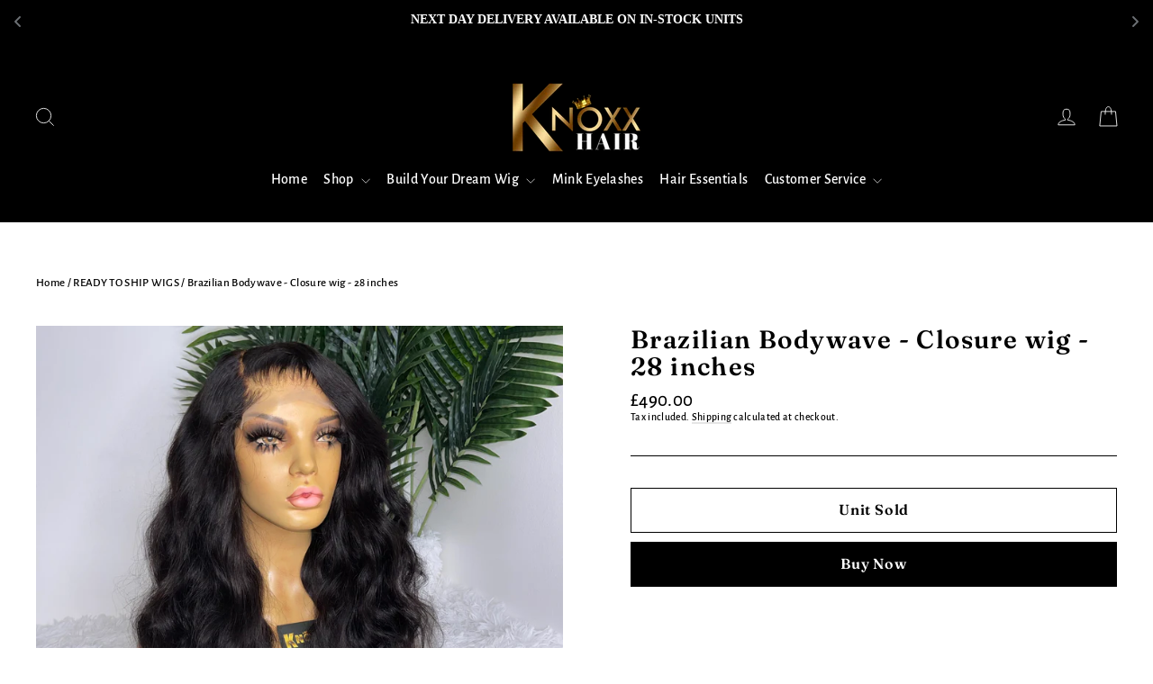

--- FILE ---
content_type: text/html; charset=utf-8
request_url: https://www.knoxxhair.com/collections/readytoshipwigs/products/brazilian-bodywave-closure-wig-28-inches
body_size: 46153
content:
<!doctype html>
<html class="no-js" lang="en">
<head>
    
    <!-- Snap Pixel Code -->
<script type='text/javascript'>
(function(e,t,n){if(e.snaptr)return;var a=e.snaptr=function()
{a.handleRequest?a.handleRequest.apply(a,arguments):a.queue.push(arguments)};
a.queue=[];var s='script';r=t.createElement(s);r.async=!0;
r.src=n;var u=t.getElementsByTagName(s)[0];
u.parentNode.insertBefore(r,u);})(window,document,
'https://sc-static.net/scevent.min.js');

snaptr('init', '11692008-a79c-43c1-931c-548d1082c488', {
'user_email': '__INSERT_USER_EMAIL__'
});

snaptr('track', 'PAGE_VIEW');

</script>
<!-- End Snap Pixel Code -->
    
    
    
  
  <meta name="facebook-domain-verification" content="u66rpibm3z45r0p3lryxozkvhu56gd" /> 
  
  <meta charset="utf-8">
  <meta http-equiv="X-UA-Compatible" content="IE=edge,chrome=1">
  <meta name="viewport" content="width=device-width,initial-scale=1">
  <meta name="theme-color" content="#000000">
  <link rel="canonical" href="https://www.knoxxhair.com/products/brazilian-bodywave-closure-wig-28-inches">
  <meta name="format-detection" content="telephone=no">
  <title>Brazilian Bodywave - Closure wig - 28 inches
&ndash; KNOXX HAIR
</title><meta name="description" content="Brazilian Bodywave - Closure wig - 28 inches Construction: 6x6 Closure wig Hair Used: Brazilian bodywaveLength: 28 InchesColour: #1B Natural dark brownDensity: 200%Lace Type: Swiss lace This Wig Is Ready To Wear - Bleached Knots, Pre-Plucked Hairline, Babyhairs, Combs and Elastic Band Included Contact Us With Any Quest"><meta property="og:site_name" content="KNOXX HAIR">
  <meta property="og:url" content="https://www.knoxxhair.com/products/brazilian-bodywave-closure-wig-28-inches">
  <meta property="og:title" content="Brazilian Bodywave - Closure wig - 28 inches">
  <meta property="og:type" content="product">
  <meta property="og:description" content="Brazilian Bodywave - Closure wig - 28 inches Construction: 6x6 Closure wig Hair Used: Brazilian bodywaveLength: 28 InchesColour: #1B Natural dark brownDensity: 200%Lace Type: Swiss lace This Wig Is Ready To Wear - Bleached Knots, Pre-Plucked Hairline, Babyhairs, Combs and Elastic Band Included Contact Us With Any Quest"><meta property="og:image" content="http://www.knoxxhair.com/cdn/shop/products/image_a179875b-0cfb-40d2-8b95-d5882462cabd_1200x1200.heic?v=1669380907"><meta property="og:image" content="http://www.knoxxhair.com/cdn/shop/products/image_ee045044-f52b-451d-895a-c1144c6af438_1200x1200.heic?v=1669380907"><meta property="og:image" content="http://www.knoxxhair.com/cdn/shop/products/image_453d33f3-90ff-4a1c-9d0d-2a8abcae6297_1200x1200.heic?v=1669380904">
  <meta property="og:image:secure_url" content="https://www.knoxxhair.com/cdn/shop/products/image_a179875b-0cfb-40d2-8b95-d5882462cabd_1200x1200.heic?v=1669380907"><meta property="og:image:secure_url" content="https://www.knoxxhair.com/cdn/shop/products/image_ee045044-f52b-451d-895a-c1144c6af438_1200x1200.heic?v=1669380907"><meta property="og:image:secure_url" content="https://www.knoxxhair.com/cdn/shop/products/image_453d33f3-90ff-4a1c-9d0d-2a8abcae6297_1200x1200.heic?v=1669380904">
  <meta name="twitter:site" content="@">
  <meta name="twitter:card" content="summary_large_image">
  <meta name="twitter:title" content="Brazilian Bodywave - Closure wig - 28 inches">
  <meta name="twitter:description" content="Brazilian Bodywave - Closure wig - 28 inches Construction: 6x6 Closure wig Hair Used: Brazilian bodywaveLength: 28 InchesColour: #1B Natural dark brownDensity: 200%Lace Type: Swiss lace This Wig Is Ready To Wear - Bleached Knots, Pre-Plucked Hairline, Babyhairs, Combs and Elastic Band Included Contact Us With Any Quest">


  <style data-shopify>
  @font-face {
  font-family: Fraunces;
  font-weight: 600;
  font-style: normal;
  src: url("//www.knoxxhair.com/cdn/fonts/fraunces/fraunces_n6.69791a9f00600e5a1e56a6f64efc9d10a28b9c92.woff2") format("woff2"),
       url("//www.knoxxhair.com/cdn/fonts/fraunces/fraunces_n6.e87d336d46d99db17df56f1dc77d222effffa1f3.woff") format("woff");
}

  @font-face {
  font-family: "Alegreya Sans";
  font-weight: 500;
  font-style: normal;
  src: url("//www.knoxxhair.com/cdn/fonts/alegreya_sans/alegreyasans_n5.f0aec68ae52856bf4ae850bccaee669f9534ca16.woff2") format("woff2"),
       url("//www.knoxxhair.com/cdn/fonts/alegreya_sans/alegreyasans_n5.091e8b3cf84229df0381e54d853b071df25a649f.woff") format("woff");
}


  @font-face {
  font-family: "Alegreya Sans";
  font-weight: 700;
  font-style: normal;
  src: url("//www.knoxxhair.com/cdn/fonts/alegreya_sans/alegreyasans_n7.3d9476fb0ebeda6ade9688d66cdb9524e329b866.woff2") format("woff2"),
       url("//www.knoxxhair.com/cdn/fonts/alegreya_sans/alegreyasans_n7.f29cc7ebdc42d1112e7f77e7b4655fa02c985111.woff") format("woff");
}

  @font-face {
  font-family: "Alegreya Sans";
  font-weight: 500;
  font-style: italic;
  src: url("//www.knoxxhair.com/cdn/fonts/alegreya_sans/alegreyasans_i5.8c1c15a030bbe7eb3746adf26fe419a8b550d819.woff2") format("woff2"),
       url("//www.knoxxhair.com/cdn/fonts/alegreya_sans/alegreyasans_i5.d6ca02c8b449f883ce252778bc4c7e9510f6c20b.woff") format("woff");
}

  @font-face {
  font-family: "Alegreya Sans";
  font-weight: 700;
  font-style: italic;
  src: url("//www.knoxxhair.com/cdn/fonts/alegreya_sans/alegreyasans_i7.55aed94c5c86deedc38bc8fc0b8f7fe64ec06c3a.woff2") format("woff2"),
       url("//www.knoxxhair.com/cdn/fonts/alegreya_sans/alegreyasans_i7.b894eb092626c7721e865b7909f1ef5f5df8d3ac.woff") format("woff");
}

</style>

  <link href="//www.knoxxhair.com/cdn/shop/t/15/assets/theme.scss.css?v=103107897962175528171761567368" rel="stylesheet" type="text/css" media="all" />

  <script>
    document.documentElement.className = document.documentElement.className.replace('no-js', 'js');

    window.theme = window.theme || {};
    theme.routes = {
      cart: "/cart",
      cartAdd: "/cart/add",
      cartChange: "/cart/change"
    };
    theme.strings = {
      addToCart: "Add to cart",
      soldOut: "Unit Sold",
      unavailable: "Unavailable",
      stockLabel: "[count] in stock",
      willNotShipUntil: "Will not ship until [date]",
      willBeInStockAfter: "Will be in stock after [date]",
      waitingForStock: "Inventory on the way",
      cartSavings: "You're saving [savings]",
      cartEmpty: "Your cart is currently empty.",
      cartTermsConfirmation: "You must agree with the terms and conditions of sales to check out"
    };
    theme.settings = {
      dynamicVariantsEnable: true,
      dynamicVariantType: "dropdown",
      cartType: "page",
      moneyFormat: "£{{amount}}",
      predictiveSearch: true,
      predictiveSearchType: "product,article,page",
      inventoryThreshold: 10,
      quickView: true,
      themeName: 'Motion',
      themeVersion: "5.0.5"
    };
  </script>


 <script>window.performance && window.performance.mark && window.performance.mark('shopify.content_for_header.start');</script><meta name="google-site-verification" content="X8ntIZxXR3QsLxNrNtFDfozf4z1AuLRrFOYTtEZkJJA">
<meta id="shopify-digital-wallet" name="shopify-digital-wallet" content="/33340850316/digital_wallets/dialog">
<meta name="shopify-checkout-api-token" content="a818832745a8073b2f49b3a13ef23170">
<meta id="in-context-paypal-metadata" data-shop-id="33340850316" data-venmo-supported="false" data-environment="production" data-locale="en_US" data-paypal-v4="true" data-currency="GBP">
<link rel="alternate" type="application/json+oembed" href="https://www.knoxxhair.com/products/brazilian-bodywave-closure-wig-28-inches.oembed">
<script async="async" src="/checkouts/internal/preloads.js?locale=en-GB"></script>
<link rel="preconnect" href="https://shop.app" crossorigin="anonymous">
<script async="async" src="https://shop.app/checkouts/internal/preloads.js?locale=en-GB&shop_id=33340850316" crossorigin="anonymous"></script>
<script id="apple-pay-shop-capabilities" type="application/json">{"shopId":33340850316,"countryCode":"GB","currencyCode":"GBP","merchantCapabilities":["supports3DS"],"merchantId":"gid:\/\/shopify\/Shop\/33340850316","merchantName":"KNOXX HAIR","requiredBillingContactFields":["postalAddress","email"],"requiredShippingContactFields":["postalAddress","email"],"shippingType":"shipping","supportedNetworks":["visa","maestro","masterCard","amex","discover","elo"],"total":{"type":"pending","label":"KNOXX HAIR","amount":"1.00"},"shopifyPaymentsEnabled":true,"supportsSubscriptions":true}</script>
<script id="shopify-features" type="application/json">{"accessToken":"a818832745a8073b2f49b3a13ef23170","betas":["rich-media-storefront-analytics"],"domain":"www.knoxxhair.com","predictiveSearch":true,"shopId":33340850316,"locale":"en"}</script>
<script>var Shopify = Shopify || {};
Shopify.shop = "knoxx-hair.myshopify.com";
Shopify.locale = "en";
Shopify.currency = {"active":"GBP","rate":"1.0"};
Shopify.country = "GB";
Shopify.theme = {"name":"Speed Ps- current - Motion(27-Oct-25)","id":181462237562,"schema_name":"Motion","schema_version":"5.0.5","theme_store_id":847,"role":"main"};
Shopify.theme.handle = "null";
Shopify.theme.style = {"id":null,"handle":null};
Shopify.cdnHost = "www.knoxxhair.com/cdn";
Shopify.routes = Shopify.routes || {};
Shopify.routes.root = "/";</script>
<script type="module">!function(o){(o.Shopify=o.Shopify||{}).modules=!0}(window);</script>
<script>!function(o){function n(){var o=[];function n(){o.push(Array.prototype.slice.apply(arguments))}return n.q=o,n}var t=o.Shopify=o.Shopify||{};t.loadFeatures=n(),t.autoloadFeatures=n()}(window);</script>
<script>
  window.ShopifyPay = window.ShopifyPay || {};
  window.ShopifyPay.apiHost = "shop.app\/pay";
  window.ShopifyPay.redirectState = null;
</script>
<script id="shop-js-analytics" type="application/json">{"pageType":"product"}</script>
<script defer="defer" async type="module" src="//www.knoxxhair.com/cdn/shopifycloud/shop-js/modules/v2/client.init-shop-cart-sync_BApSsMSl.en.esm.js"></script>
<script defer="defer" async type="module" src="//www.knoxxhair.com/cdn/shopifycloud/shop-js/modules/v2/chunk.common_CBoos6YZ.esm.js"></script>
<script type="module">
  await import("//www.knoxxhair.com/cdn/shopifycloud/shop-js/modules/v2/client.init-shop-cart-sync_BApSsMSl.en.esm.js");
await import("//www.knoxxhair.com/cdn/shopifycloud/shop-js/modules/v2/chunk.common_CBoos6YZ.esm.js");

  window.Shopify.SignInWithShop?.initShopCartSync?.({"fedCMEnabled":true,"windoidEnabled":true});

</script>
<script>
  window.Shopify = window.Shopify || {};
  if (!window.Shopify.featureAssets) window.Shopify.featureAssets = {};
  window.Shopify.featureAssets['shop-js'] = {"shop-cart-sync":["modules/v2/client.shop-cart-sync_DJczDl9f.en.esm.js","modules/v2/chunk.common_CBoos6YZ.esm.js"],"init-fed-cm":["modules/v2/client.init-fed-cm_BzwGC0Wi.en.esm.js","modules/v2/chunk.common_CBoos6YZ.esm.js"],"init-windoid":["modules/v2/client.init-windoid_BS26ThXS.en.esm.js","modules/v2/chunk.common_CBoos6YZ.esm.js"],"shop-cash-offers":["modules/v2/client.shop-cash-offers_DthCPNIO.en.esm.js","modules/v2/chunk.common_CBoos6YZ.esm.js","modules/v2/chunk.modal_Bu1hFZFC.esm.js"],"shop-button":["modules/v2/client.shop-button_D_JX508o.en.esm.js","modules/v2/chunk.common_CBoos6YZ.esm.js"],"init-shop-email-lookup-coordinator":["modules/v2/client.init-shop-email-lookup-coordinator_DFwWcvrS.en.esm.js","modules/v2/chunk.common_CBoos6YZ.esm.js"],"shop-toast-manager":["modules/v2/client.shop-toast-manager_tEhgP2F9.en.esm.js","modules/v2/chunk.common_CBoos6YZ.esm.js"],"shop-login-button":["modules/v2/client.shop-login-button_DwLgFT0K.en.esm.js","modules/v2/chunk.common_CBoos6YZ.esm.js","modules/v2/chunk.modal_Bu1hFZFC.esm.js"],"avatar":["modules/v2/client.avatar_BTnouDA3.en.esm.js"],"init-shop-cart-sync":["modules/v2/client.init-shop-cart-sync_BApSsMSl.en.esm.js","modules/v2/chunk.common_CBoos6YZ.esm.js"],"pay-button":["modules/v2/client.pay-button_BuNmcIr_.en.esm.js","modules/v2/chunk.common_CBoos6YZ.esm.js"],"init-shop-for-new-customer-accounts":["modules/v2/client.init-shop-for-new-customer-accounts_DrjXSI53.en.esm.js","modules/v2/client.shop-login-button_DwLgFT0K.en.esm.js","modules/v2/chunk.common_CBoos6YZ.esm.js","modules/v2/chunk.modal_Bu1hFZFC.esm.js"],"init-customer-accounts-sign-up":["modules/v2/client.init-customer-accounts-sign-up_TlVCiykN.en.esm.js","modules/v2/client.shop-login-button_DwLgFT0K.en.esm.js","modules/v2/chunk.common_CBoos6YZ.esm.js","modules/v2/chunk.modal_Bu1hFZFC.esm.js"],"shop-follow-button":["modules/v2/client.shop-follow-button_C5D3XtBb.en.esm.js","modules/v2/chunk.common_CBoos6YZ.esm.js","modules/v2/chunk.modal_Bu1hFZFC.esm.js"],"checkout-modal":["modules/v2/client.checkout-modal_8TC_1FUY.en.esm.js","modules/v2/chunk.common_CBoos6YZ.esm.js","modules/v2/chunk.modal_Bu1hFZFC.esm.js"],"init-customer-accounts":["modules/v2/client.init-customer-accounts_C0Oh2ljF.en.esm.js","modules/v2/client.shop-login-button_DwLgFT0K.en.esm.js","modules/v2/chunk.common_CBoos6YZ.esm.js","modules/v2/chunk.modal_Bu1hFZFC.esm.js"],"lead-capture":["modules/v2/client.lead-capture_Cq0gfm7I.en.esm.js","modules/v2/chunk.common_CBoos6YZ.esm.js","modules/v2/chunk.modal_Bu1hFZFC.esm.js"],"shop-login":["modules/v2/client.shop-login_BmtnoEUo.en.esm.js","modules/v2/chunk.common_CBoos6YZ.esm.js","modules/v2/chunk.modal_Bu1hFZFC.esm.js"],"payment-terms":["modules/v2/client.payment-terms_BHOWV7U_.en.esm.js","modules/v2/chunk.common_CBoos6YZ.esm.js","modules/v2/chunk.modal_Bu1hFZFC.esm.js"]};
</script>
<script>(function() {
  var isLoaded = false;
  function asyncLoad() {
    if (isLoaded) return;
    isLoaded = true;
    var urls = ["https:\/\/cdn.shopify.com\/s\/files\/1\/0184\/4255\/1360\/files\/quicklink.min.js?v=1599724333\u0026shop=knoxx-hair.myshopify.com","https:\/\/public.zoorix.com\/sdk.min.js?shop=knoxx-hair.myshopify.com","https:\/\/d1639lhkj5l89m.cloudfront.net\/js\/storefront\/uppromote.js?shop=knoxx-hair.myshopify.com","https:\/\/static.klaviyo.com\/onsite\/js\/klaviyo.js?company_id=Wg3zy2\u0026shop=knoxx-hair.myshopify.com","https:\/\/static-us.afterpay.com\/shopify\/afterpay-attract\/afterpay-attract-widget.js?shop=knoxx-hair.myshopify.com","https:\/\/cdn.hextom.com\/js\/ultimatesalesboost.js?shop=knoxx-hair.myshopify.com","https:\/\/s3.eu-west-1.amazonaws.com\/production-klarna-il-shopify-osm\/0b7fe7c4a98ef8166eeafee767bc667686567a25\/knoxx-hair.myshopify.com-1761567368619.js?shop=knoxx-hair.myshopify.com"];
    for (var i = 0; i < urls.length; i++) {
      var s = document.createElement('script');
      s.type = 'text/javascript';
      s.async = true;
      s.src = urls[i];
      var x = document.getElementsByTagName('script')[0];
      x.parentNode.insertBefore(s, x);
    }
  };
  if(window.attachEvent) {
    window.attachEvent('onload', asyncLoad);
  } else {
    window.addEventListener('load', asyncLoad, false);
  }
})();</script>
<script id="__st">var __st={"a":33340850316,"offset":0,"reqid":"f50f09b3-ce46-4d16-94ad-c563b0b42f16-1768867250","pageurl":"www.knoxxhair.com\/collections\/readytoshipwigs\/products\/brazilian-bodywave-closure-wig-28-inches","u":"85ddd095811f","p":"product","rtyp":"product","rid":7823596978388};</script>
<script>window.ShopifyPaypalV4VisibilityTracking = true;</script>
<script id="captcha-bootstrap">!function(){'use strict';const t='contact',e='account',n='new_comment',o=[[t,t],['blogs',n],['comments',n],[t,'customer']],c=[[e,'customer_login'],[e,'guest_login'],[e,'recover_customer_password'],[e,'create_customer']],r=t=>t.map((([t,e])=>`form[action*='/${t}']:not([data-nocaptcha='true']) input[name='form_type'][value='${e}']`)).join(','),a=t=>()=>t?[...document.querySelectorAll(t)].map((t=>t.form)):[];function s(){const t=[...o],e=r(t);return a(e)}const i='password',u='form_key',d=['recaptcha-v3-token','g-recaptcha-response','h-captcha-response',i],f=()=>{try{return window.sessionStorage}catch{return}},m='__shopify_v',_=t=>t.elements[u];function p(t,e,n=!1){try{const o=window.sessionStorage,c=JSON.parse(o.getItem(e)),{data:r}=function(t){const{data:e,action:n}=t;return t[m]||n?{data:e,action:n}:{data:t,action:n}}(c);for(const[e,n]of Object.entries(r))t.elements[e]&&(t.elements[e].value=n);n&&o.removeItem(e)}catch(o){console.error('form repopulation failed',{error:o})}}const l='form_type',E='cptcha';function T(t){t.dataset[E]=!0}const w=window,h=w.document,L='Shopify',v='ce_forms',y='captcha';let A=!1;((t,e)=>{const n=(g='f06e6c50-85a8-45c8-87d0-21a2b65856fe',I='https://cdn.shopify.com/shopifycloud/storefront-forms-hcaptcha/ce_storefront_forms_captcha_hcaptcha.v1.5.2.iife.js',D={infoText:'Protected by hCaptcha',privacyText:'Privacy',termsText:'Terms'},(t,e,n)=>{const o=w[L][v],c=o.bindForm;if(c)return c(t,g,e,D).then(n);var r;o.q.push([[t,g,e,D],n]),r=I,A||(h.body.append(Object.assign(h.createElement('script'),{id:'captcha-provider',async:!0,src:r})),A=!0)});var g,I,D;w[L]=w[L]||{},w[L][v]=w[L][v]||{},w[L][v].q=[],w[L][y]=w[L][y]||{},w[L][y].protect=function(t,e){n(t,void 0,e),T(t)},Object.freeze(w[L][y]),function(t,e,n,w,h,L){const[v,y,A,g]=function(t,e,n){const i=e?o:[],u=t?c:[],d=[...i,...u],f=r(d),m=r(i),_=r(d.filter((([t,e])=>n.includes(e))));return[a(f),a(m),a(_),s()]}(w,h,L),I=t=>{const e=t.target;return e instanceof HTMLFormElement?e:e&&e.form},D=t=>v().includes(t);t.addEventListener('submit',(t=>{const e=I(t);if(!e)return;const n=D(e)&&!e.dataset.hcaptchaBound&&!e.dataset.recaptchaBound,o=_(e),c=g().includes(e)&&(!o||!o.value);(n||c)&&t.preventDefault(),c&&!n&&(function(t){try{if(!f())return;!function(t){const e=f();if(!e)return;const n=_(t);if(!n)return;const o=n.value;o&&e.removeItem(o)}(t);const e=Array.from(Array(32),(()=>Math.random().toString(36)[2])).join('');!function(t,e){_(t)||t.append(Object.assign(document.createElement('input'),{type:'hidden',name:u})),t.elements[u].value=e}(t,e),function(t,e){const n=f();if(!n)return;const o=[...t.querySelectorAll(`input[type='${i}']`)].map((({name:t})=>t)),c=[...d,...o],r={};for(const[a,s]of new FormData(t).entries())c.includes(a)||(r[a]=s);n.setItem(e,JSON.stringify({[m]:1,action:t.action,data:r}))}(t,e)}catch(e){console.error('failed to persist form',e)}}(e),e.submit())}));const S=(t,e)=>{t&&!t.dataset[E]&&(n(t,e.some((e=>e===t))),T(t))};for(const o of['focusin','change'])t.addEventListener(o,(t=>{const e=I(t);D(e)&&S(e,y())}));const B=e.get('form_key'),M=e.get(l),P=B&&M;t.addEventListener('DOMContentLoaded',(()=>{const t=y();if(P)for(const e of t)e.elements[l].value===M&&p(e,B);[...new Set([...A(),...v().filter((t=>'true'===t.dataset.shopifyCaptcha))])].forEach((e=>S(e,t)))}))}(h,new URLSearchParams(w.location.search),n,t,e,['guest_login'])})(!0,!0)}();</script>
<script integrity="sha256-4kQ18oKyAcykRKYeNunJcIwy7WH5gtpwJnB7kiuLZ1E=" data-source-attribution="shopify.loadfeatures" defer="defer" src="//www.knoxxhair.com/cdn/shopifycloud/storefront/assets/storefront/load_feature-a0a9edcb.js" crossorigin="anonymous"></script>
<script crossorigin="anonymous" defer="defer" src="//www.knoxxhair.com/cdn/shopifycloud/storefront/assets/shopify_pay/storefront-65b4c6d7.js?v=20250812"></script>
<script data-source-attribution="shopify.dynamic_checkout.dynamic.init">var Shopify=Shopify||{};Shopify.PaymentButton=Shopify.PaymentButton||{isStorefrontPortableWallets:!0,init:function(){window.Shopify.PaymentButton.init=function(){};var t=document.createElement("script");t.src="https://www.knoxxhair.com/cdn/shopifycloud/portable-wallets/latest/portable-wallets.en.js",t.type="module",document.head.appendChild(t)}};
</script>
<script data-source-attribution="shopify.dynamic_checkout.buyer_consent">
  function portableWalletsHideBuyerConsent(e){var t=document.getElementById("shopify-buyer-consent"),n=document.getElementById("shopify-subscription-policy-button");t&&n&&(t.classList.add("hidden"),t.setAttribute("aria-hidden","true"),n.removeEventListener("click",e))}function portableWalletsShowBuyerConsent(e){var t=document.getElementById("shopify-buyer-consent"),n=document.getElementById("shopify-subscription-policy-button");t&&n&&(t.classList.remove("hidden"),t.removeAttribute("aria-hidden"),n.addEventListener("click",e))}window.Shopify?.PaymentButton&&(window.Shopify.PaymentButton.hideBuyerConsent=portableWalletsHideBuyerConsent,window.Shopify.PaymentButton.showBuyerConsent=portableWalletsShowBuyerConsent);
</script>
<script data-source-attribution="shopify.dynamic_checkout.cart.bootstrap">document.addEventListener("DOMContentLoaded",(function(){function t(){return document.querySelector("shopify-accelerated-checkout-cart, shopify-accelerated-checkout")}if(t())Shopify.PaymentButton.init();else{new MutationObserver((function(e,n){t()&&(Shopify.PaymentButton.init(),n.disconnect())})).observe(document.body,{childList:!0,subtree:!0})}}));
</script>
<link id="shopify-accelerated-checkout-styles" rel="stylesheet" media="screen" href="https://www.knoxxhair.com/cdn/shopifycloud/portable-wallets/latest/accelerated-checkout-backwards-compat.css" crossorigin="anonymous">
<style id="shopify-accelerated-checkout-cart">
        #shopify-buyer-consent {
  margin-top: 1em;
  display: inline-block;
  width: 100%;
}

#shopify-buyer-consent.hidden {
  display: none;
}

#shopify-subscription-policy-button {
  background: none;
  border: none;
  padding: 0;
  text-decoration: underline;
  font-size: inherit;
  cursor: pointer;
}

#shopify-subscription-policy-button::before {
  box-shadow: none;
}

      </style>

<script>window.performance && window.performance.mark && window.performance.mark('shopify.content_for_header.end');</script>


  <script src="//www.knoxxhair.com/cdn/shop/t/15/assets/vendor-scripts-v9.js" defer="defer"></script><script src="//www.knoxxhair.com/cdn/shop/t/15/assets/theme.js?v=41843440953771426841761556279" defer="defer"></script><!-- BeginConsistentCartAddon -->  <script>    Shopify.customer_logged_in = false ;  Shopify.customer_email = "" ;  Shopify.log_uuids = true;    </script>  <!-- EndConsistentCartAddon -->

  <script>
        window.zoorixCartData = {
          currency: "GBP",
          currency_symbol: "£",
          
          original_total_price: 0,
          total_discount: 0,
          item_count: 0,
          items: [
              
          ]
       	  
        };

      window.Zoorix = window.Zoorix || {};
      

      
        window.Zoorix.page_type = "product";
        window.Zoorix.product_id = "7823596978388";
      
      window.Zoorix.moneyFormat = "£{{amount}}";
      window.Zoorix.moneyFormatWithCurrency = "£{{amount}} GBP";
</script>


<script async src="https://public.zoorix.com/shops/03e72368-256a-41be-9db7-c04799c556b2/zoorix.js"></script>




      <style>
          .intl-tel-input .country-list .country-name,.intl-tel-input .country-list .dial-code,.intl-tel-input .country-list .flag-box{vertical-align:middle }.intl-tel-input{position:relative;display:block }.intl-tel-input *{box-sizing:border-box;-moz-box-sizing:border-box }.intl-tel-input .hulk_val_hide{display:none }.intl-tel-input .v-hide{visibility:hidden }.intl-tel-input input,.intl-tel-input input[type=tel],.intl-tel-input input[type=text]{position:relative;z-index:0;margin-top:0!important;margin-bottom:0!important;padding-right:36px;margin-right:0 }.intl-tel-input .flag-container{position:absolute;top:0;bottom:0;right:0;padding:1px }.intl-tel-input .selected-flag{z-index:1;position:relative;width:36px;height:100%;padding:0 0 0 8px }.intl-tel-input .selected-flag .iti-flag{position:absolute;top:0;bottom:0;margin:auto }.intl-tel-input .selected-flag .iti-arrow{position:absolute;top:50%;margin-top:-2px;right:6px;width:0;height:0;border-left:3px solid transparent;border-right:3px solid transparent;border-top:4px solid #555 }.intl-tel-input .selected-flag .iti-arrow.up{border-top:none;border-bottom:4px solid #555 }.intl-tel-input .country-list{position:absolute;z-index:2;list-style:none;text-align:left;padding:0;margin:0 0 0 -1px;box-shadow:1px 1px 4px rgba(0,0,0,.2);background-color:#fff;border:1px solid #CCC;white-space:nowrap;max-height:200px;overflow-y:scroll }.intl-tel-input .country-list .country.highlight,.intl-tel-input.allow-dropdown .flag-container:hover .selected-flag{background-color:rgba(0,0,0,.05) }.intl-tel-input .country-list.dropup{bottom:100%;margin-bottom:-1px }.intl-tel-input .country-list .flag-box{display:inline-block;width:20px }@media (max-width:500px){.intl-tel-input .country-list{white-space:normal }}.intl-tel-input .country-list .divider{padding-bottom:5px;margin-bottom:5px;border-bottom:1px solid #CCC }.intl-tel-input .country-list .country{padding:5px 10px }.intl-tel-input .country-list .country .dial-code{color:#999 }.intl-tel-input .country-list .country-name,.intl-tel-input .country-list .flag-box{margin-right:6px }.intl-tel-input.allow-dropdown input,.intl-tel-input.allow-dropdown input[type=tel],.intl-tel-input.allow-dropdown input[type=text],.intl-tel-input.separate-dial-code input,.intl-tel-input.separate-dial-code input[type=tel],.intl-tel-input.separate-dial-code input[type=text]{padding-right:6px;padding-left:52px;margin-left:0 }.intl-tel-input.allow-dropdown .flag-container,.intl-tel-input.separate-dial-code .flag-container{right:auto;left:0 }.intl-tel-input.allow-dropdown .selected-flag,.intl-tel-input.separate-dial-code .selected-flag{width:46px }.intl-tel-input.allow-dropdown .flag-container:hover{cursor:pointer }.intl-tel-input.allow-dropdown input[disabled]+.flag-container:hover,.intl-tel-input.allow-dropdown input[readonly]+.flag-container:hover{cursor:default }.intl-tel-input.allow-dropdown input[disabled]+.flag-container:hover .selected-flag,.intl-tel-input.allow-dropdown input[readonly]+.flag-container:hover .selected-flag{background-color:transparent }.intl-tel-input.separate-dial-code .selected-flag{background-color:rgba(0,0,0,.05);display:table }.intl-tel-input.separate-dial-code .selected-dial-code{display:table-cell;vertical-align:middle;padding-left:28px }.intl-tel-input.separate-dial-code.iti-sdc-2 input,.intl-tel-input.separate-dial-code.iti-sdc-2 input[type=tel],.intl-tel-input.separate-dial-code.iti-sdc-2 input[type=text]{padding-left:66px }.intl-tel-input.separate-dial-code.iti-sdc-2 .selected-flag{width:60px }.intl-tel-input.separate-dial-code.allow-dropdown.iti-sdc-2 input,.intl-tel-input.separate-dial-code.allow-dropdown.iti-sdc-2 input[type=tel],.intl-tel-input.separate-dial-code.allow-dropdown.iti-sdc-2 input[type=text]{padding-left:76px }.intl-tel-input.separate-dial-code.allow-dropdown.iti-sdc-2 .selected-flag{width:70px }.intl-tel-input.separate-dial-code.iti-sdc-3 input,.intl-tel-input.separate-dial-code.iti-sdc-3 input[type=tel],.intl-tel-input.separate-dial-code.iti-sdc-3 input[type=text]{padding-left:74px }.intl-tel-input.separate-dial-code.iti-sdc-3 .selected-flag{width:68px }.intl-tel-input.separate-dial-code.allow-dropdown.iti-sdc-3 input,.intl-tel-input.separate-dial-code.allow-dropdown.iti-sdc-3 input[type=tel],.intl-tel-input.separate-dial-code.allow-dropdown.iti-sdc-3 input[type=text]{padding-left:84px }.intl-tel-input.separate-dial-code.allow-dropdown.iti-sdc-3 .selected-flag{width:78px }.intl-tel-input.separate-dial-code.iti-sdc-4 input,.intl-tel-input.separate-dial-code.iti-sdc-4 input[type=tel],.intl-tel-input.separate-dial-code.iti-sdc-4 input[type=text]{padding-left:82px }.intl-tel-input.separate-dial-code.iti-sdc-4 .selected-flag{width:76px }.intl-tel-input.separate-dial-code.allow-dropdown.iti-sdc-4 input,.intl-tel-input.separate-dial-code.allow-dropdown.iti-sdc-4 input[type=tel],.intl-tel-input.separate-dial-code.allow-dropdown.iti-sdc-4 input[type=text]{padding-left:92px }.intl-tel-input.separate-dial-code.allow-dropdown.iti-sdc-4 .selected-flag{width:86px }.intl-tel-input.separate-dial-code.iti-sdc-5 input,.intl-tel-input.separate-dial-code.iti-sdc-5 input[type=tel],.intl-tel-input.separate-dial-code.iti-sdc-5 input[type=text]{padding-left:90px }.intl-tel-input.separate-dial-code.iti-sdc-5 .selected-flag{width:84px }.intl-tel-input.separate-dial-code.allow-dropdown.iti-sdc-5 input,.intl-tel-input.separate-dial-code.allow-dropdown.iti-sdc-5 input[type=tel],.intl-tel-input.separate-dial-code.allow-dropdown.iti-sdc-5 input[type=text]{padding-left:100px }.intl-tel-input.separate-dial-code.allow-dropdown.iti-sdc-5 .selected-flag{width:94px }.intl-tel-input.iti-container{position:absolute;top:-1000px;left:-1000px;z-index:1060;padding:1px }.intl-tel-input.iti-container:hover{cursor:pointer }.iti-mobile .intl-tel-input.iti-container{top:30px;bottom:30px;left:30px;right:30px;position:fixed; z-index: 99999;}.iti-mobile .intl-tel-input .country-list{max-height:100%;width:100% }.iti-mobile .intl-tel-input .country-list .country{padding:10px;line-height:1.5em }.iti-flag{width:20px }.iti-flag.be{width:18px }.iti-flag.ch{width:15px }.iti-flag.mc{width:19px }.iti-flag.ac{height:10px;background-position:0 0 }.iti-flag.ad{height:14px;background-position:-22px 0 }.iti-flag.ae{height:10px;background-position:-44px 0 }.iti-flag.af{height:14px;background-position:-66px 0 }.iti-flag.ag{height:14px;background-position:-88px 0 }.iti-flag.ai{height:10px;background-position:-110px 0 }.iti-flag.al{height:15px;background-position:-132px 0 }.iti-flag.am{height:10px;background-position:-154px 0 }.iti-flag.ao{height:14px;background-position:-176px 0 }.iti-flag.aq{height:14px;background-position:-198px 0 }.iti-flag.ar{height:13px;background-position:-220px 0 }.iti-flag.as{height:10px;background-position:-242px 0 }.iti-flag.at{height:14px;background-position:-264px 0 }.iti-flag.au{height:10px;background-position:-286px 0 }.iti-flag.aw{height:14px;background-position:-308px 0 }.iti-flag.ax{height:13px;background-position:-330px 0 }.iti-flag.az{height:10px;background-position:-352px 0 }.iti-flag.ba{height:10px;background-position:-374px 0 }.iti-flag.bb{height:14px;background-position:-396px 0 }.iti-flag.bd{height:12px;background-position:-418px 0 }.iti-flag.be{height:15px;background-position:-440px 0 }.iti-flag.bf{height:14px;background-position:-460px 0 }.iti-flag.bg{height:12px;background-position:-482px 0 }.iti-flag.bh{height:12px;background-position:-504px 0 }.iti-flag.bi{height:12px;background-position:-526px 0 }.iti-flag.bj{height:14px;background-position:-548px 0 }.iti-flag.bl{height:14px;background-position:-570px 0 }.iti-flag.bm{height:10px;background-position:-592px 0 }.iti-flag.bn{height:10px;background-position:-614px 0 }.iti-flag.bo{height:14px;background-position:-636px 0 }.iti-flag.bq{height:14px;background-position:-658px 0 }.iti-flag.br{height:14px;background-position:-680px 0 }.iti-flag.bs{height:10px;background-position:-702px 0 }.iti-flag.bt{height:14px;background-position:-724px 0 }.iti-flag.bv{height:15px;background-position:-746px 0 }.iti-flag.bw{height:14px;background-position:-768px 0 }.iti-flag.by{height:10px;background-position:-790px 0 }.iti-flag.bz{height:14px;background-position:-812px 0 }.iti-flag.ca{height:10px;background-position:-834px 0 }.iti-flag.cc{height:10px;background-position:-856px 0 }.iti-flag.cd{height:15px;background-position:-878px 0 }.iti-flag.cf{height:14px;background-position:-900px 0 }.iti-flag.cg{height:14px;background-position:-922px 0 }.iti-flag.ch{height:15px;background-position:-944px 0 }.iti-flag.ci{height:14px;background-position:-961px 0 }.iti-flag.ck{height:10px;background-position:-983px 0 }.iti-flag.cl{height:14px;background-position:-1005px 0 }.iti-flag.cm{height:14px;background-position:-1027px 0 }.iti-flag.cn{height:14px;background-position:-1049px 0 }.iti-flag.co{height:14px;background-position:-1071px 0 }.iti-flag.cp{height:14px;background-position:-1093px 0 }.iti-flag.cr{height:12px;background-position:-1115px 0 }.iti-flag.cu{height:10px;background-position:-1137px 0 }.iti-flag.cv{height:12px;background-position:-1159px 0 }.iti-flag.cw{height:14px;background-position:-1181px 0 }.iti-flag.cx{height:10px;background-position:-1203px 0 }.iti-flag.cy{height:14px;background-position:-1225px 0 }.iti-flag.cz{height:14px;background-position:-1247px 0 }.iti-flag.de{height:12px;background-position:-1269px 0 }.iti-flag.dg{height:10px;background-position:-1291px 0 }.iti-flag.dj{height:14px;background-position:-1313px 0 }.iti-flag.dk{height:15px;background-position:-1335px 0 }.iti-flag.dm{height:10px;background-position:-1357px 0 }.iti-flag.do{height:14px;background-position:-1379px 0 }.iti-flag.dz{height:14px;background-position:-1401px 0 }.iti-flag.ea{height:14px;background-position:-1423px 0 }.iti-flag.ec{height:14px;background-position:-1445px 0 }.iti-flag.ee{height:13px;background-position:-1467px 0 }.iti-flag.eg{height:14px;background-position:-1489px 0 }.iti-flag.eh{height:10px;background-position:-1511px 0 }.iti-flag.er{height:10px;background-position:-1533px 0 }.iti-flag.es{height:14px;background-position:-1555px 0 }.iti-flag.et{height:10px;background-position:-1577px 0 }.iti-flag.eu{height:14px;background-position:-1599px 0 }.iti-flag.fi{height:12px;background-position:-1621px 0 }.iti-flag.fj{height:10px;background-position:-1643px 0 }.iti-flag.fk{height:10px;background-position:-1665px 0 }.iti-flag.fm{height:11px;background-position:-1687px 0 }.iti-flag.fo{height:15px;background-position:-1709px 0 }.iti-flag.fr{height:14px;background-position:-1731px 0 }.iti-flag.ga{height:15px;background-position:-1753px 0 }.iti-flag.gb{height:10px;background-position:-1775px 0 }.iti-flag.gd{height:12px;background-position:-1797px 0 }.iti-flag.ge{height:14px;background-position:-1819px 0 }.iti-flag.gf{height:14px;background-position:-1841px 0 }.iti-flag.gg{height:14px;background-position:-1863px 0 }.iti-flag.gh{height:14px;background-position:-1885px 0 }.iti-flag.gi{height:10px;background-position:-1907px 0 }.iti-flag.gl{height:14px;background-position:-1929px 0 }.iti-flag.gm{height:14px;background-position:-1951px 0 }.iti-flag.gn{height:14px;background-position:-1973px 0 }.iti-flag.gp{height:14px;background-position:-1995px 0 }.iti-flag.gq{height:14px;background-position:-2017px 0 }.iti-flag.gr{height:14px;background-position:-2039px 0 }.iti-flag.gs{height:10px;background-position:-2061px 0 }.iti-flag.gt{height:13px;background-position:-2083px 0 }.iti-flag.gu{height:11px;background-position:-2105px 0 }.iti-flag.gw{height:10px;background-position:-2127px 0 }.iti-flag.gy{height:12px;background-position:-2149px 0 }.iti-flag.hk{height:14px;background-position:-2171px 0 }.iti-flag.hm{height:10px;background-position:-2193px 0 }.iti-flag.hn{height:10px;background-position:-2215px 0 }.iti-flag.hr{height:10px;background-position:-2237px 0 }.iti-flag.ht{height:12px;background-position:-2259px 0 }.iti-flag.hu{height:10px;background-position:-2281px 0 }.iti-flag.ic{height:14px;background-position:-2303px 0 }.iti-flag.id{height:14px;background-position:-2325px 0 }.iti-flag.ie{height:10px;background-position:-2347px 0 }.iti-flag.il{height:15px;background-position:-2369px 0 }.iti-flag.im{height:10px;background-position:-2391px 0 }.iti-flag.in{height:14px;background-position:-2413px 0 }.iti-flag.io{height:10px;background-position:-2435px 0 }.iti-flag.iq{height:14px;background-position:-2457px 0 }.iti-flag.ir{height:12px;background-position:-2479px 0 }.iti-flag.is{height:15px;background-position:-2501px 0 }.iti-flag.it{height:14px;background-position:-2523px 0 }.iti-flag.je{height:12px;background-position:-2545px 0 }.iti-flag.jm{height:10px;background-position:-2567px 0 }.iti-flag.jo{height:10px;background-position:-2589px 0 }.iti-flag.jp{height:14px;background-position:-2611px 0 }.iti-flag.ke{height:14px;background-position:-2633px 0 }.iti-flag.kg{height:12px;background-position:-2655px 0 }.iti-flag.kh{height:13px;background-position:-2677px 0 }.iti-flag.ki{height:10px;background-position:-2699px 0 }.iti-flag.km{height:12px;background-position:-2721px 0 }.iti-flag.kn{height:14px;background-position:-2743px 0 }.iti-flag.kp{height:10px;background-position:-2765px 0 }.iti-flag.kr{height:14px;background-position:-2787px 0 }.iti-flag.kw{height:10px;background-position:-2809px 0 }.iti-flag.ky{height:10px;background-position:-2831px 0 }.iti-flag.kz{height:10px;background-position:-2853px 0 }.iti-flag.la{height:14px;background-position:-2875px 0 }.iti-flag.lb{height:14px;background-position:-2897px 0 }.iti-flag.lc{height:10px;background-position:-2919px 0 }.iti-flag.li{height:12px;background-position:-2941px 0 }.iti-flag.lk{height:10px;background-position:-2963px 0 }.iti-flag.lr{height:11px;background-position:-2985px 0 }.iti-flag.ls{height:14px;background-position:-3007px 0 }.iti-flag.lt{height:12px;background-position:-3029px 0 }.iti-flag.lu{height:12px;background-position:-3051px 0 }.iti-flag.lv{height:10px;background-position:-3073px 0 }.iti-flag.ly{height:10px;background-position:-3095px 0 }.iti-flag.ma{height:14px;background-position:-3117px 0 }.iti-flag.mc{height:15px;background-position:-3139px 0 }.iti-flag.md{height:10px;background-position:-3160px 0 }.iti-flag.me{height:10px;background-position:-3182px 0 }.iti-flag.mf{height:14px;background-position:-3204px 0 }.iti-flag.mg{height:14px;background-position:-3226px 0 }.iti-flag.mh{height:11px;background-position:-3248px 0 }.iti-flag.mk{height:10px;background-position:-3270px 0 }.iti-flag.ml{height:14px;background-position:-3292px 0 }.iti-flag.mm{height:14px;background-position:-3314px 0 }.iti-flag.mn{height:10px;background-position:-3336px 0 }.iti-flag.mo{height:14px;background-position:-3358px 0 }.iti-flag.mp{height:10px;background-position:-3380px 0 }.iti-flag.mq{height:14px;background-position:-3402px 0 }.iti-flag.mr{height:14px;background-position:-3424px 0 }.iti-flag.ms{height:10px;background-position:-3446px 0 }.iti-flag.mt{height:14px;background-position:-3468px 0 }.iti-flag.mu{height:14px;background-position:-3490px 0 }.iti-flag.mv{height:14px;background-position:-3512px 0 }.iti-flag.mw{height:14px;background-position:-3534px 0 }.iti-flag.mx{height:12px;background-position:-3556px 0 }.iti-flag.my{height:10px;background-position:-3578px 0 }.iti-flag.mz{height:14px;background-position:-3600px 0 }.iti-flag.na{height:14px;background-position:-3622px 0 }.iti-flag.nc{height:10px;background-position:-3644px 0 }.iti-flag.ne{width:18px;height:15px;background-position:-3666px 0 }.iti-flag.nf{height:10px;background-position:-3686px 0 }.iti-flag.ng{height:10px;background-position:-3708px 0 }.iti-flag.ni{height:12px;background-position:-3730px 0 }.iti-flag.nl{height:14px;background-position:-3752px 0 }.iti-flag.no{height:15px;background-position:-3774px 0 }.iti-flag.np{width:13px;height:15px;background-position:-3796px 0 }.iti-flag.nr{height:10px;background-position:-3811px 0 }.iti-flag.nu{height:10px;background-position:-3833px 0 }.iti-flag.nz{height:10px;background-position:-3855px 0 }.iti-flag.om{height:10px;background-position:-3877px 0 }.iti-flag.pa{height:14px;background-position:-3899px 0 }.iti-flag.pe{height:14px;background-position:-3921px 0 }.iti-flag.pf{height:14px;background-position:-3943px 0 }.iti-flag.pg{height:15px;background-position:-3965px 0 }.iti-flag.ph{height:10px;background-position:-3987px 0 }.iti-flag.pk{height:14px;background-position:-4009px 0 }.iti-flag.pl{height:13px;background-position:-4031px 0 }.iti-flag.pm{height:14px;background-position:-4053px 0 }.iti-flag.pn{height:10px;background-position:-4075px 0 }.iti-flag.pr{height:14px;background-position:-4097px 0 }.iti-flag.ps{height:10px;background-position:-4119px 0 }.iti-flag.pt{height:14px;background-position:-4141px 0 }.iti-flag.pw{height:13px;background-position:-4163px 0 }.iti-flag.py{height:11px;background-position:-4185px 0 }.iti-flag.qa{height:8px;background-position:-4207px 0 }.iti-flag.re{height:14px;background-position:-4229px 0 }.iti-flag.ro{height:14px;background-position:-4251px 0 }.iti-flag.rs{height:14px;background-position:-4273px 0 }.iti-flag.ru{height:14px;background-position:-4295px 0 }.iti-flag.rw{height:14px;background-position:-4317px 0 }.iti-flag.sa{height:14px;background-position:-4339px 0 }.iti-flag.sb{height:10px;background-position:-4361px 0 }.iti-flag.sc{height:10px;background-position:-4383px 0 }.iti-flag.sd{height:10px;background-position:-4405px 0 }.iti-flag.se{height:13px;background-position:-4427px 0 }.iti-flag.sg{height:14px;background-position:-4449px 0 }.iti-flag.sh{height:10px;background-position:-4471px 0 }.iti-flag.si{height:10px;background-position:-4493px 0 }.iti-flag.sj{height:15px;background-position:-4515px 0 }.iti-flag.sk{height:14px;background-position:-4537px 0 }.iti-flag.sl{height:14px;background-position:-4559px 0 }.iti-flag.sm{height:15px;background-position:-4581px 0 }.iti-flag.sn{height:14px;background-position:-4603px 0 }.iti-flag.so{height:14px;background-position:-4625px 0 }.iti-flag.sr{height:14px;background-position:-4647px 0 }.iti-flag.ss{height:10px;background-position:-4669px 0 }.iti-flag.st{height:10px;background-position:-4691px 0 }.iti-flag.sv{height:12px;background-position:-4713px 0 }.iti-flag.sx{height:14px;background-position:-4735px 0 }.iti-flag.sy{height:14px;background-position:-4757px 0 }.iti-flag.sz{height:14px;background-position:-4779px 0 }.iti-flag.ta{height:10px;background-position:-4801px 0 }.iti-flag.tc{height:10px;background-position:-4823px 0 }.iti-flag.td{height:14px;background-position:-4845px 0 }.iti-flag.tf{height:14px;background-position:-4867px 0 }.iti-flag.tg{height:13px;background-position:-4889px 0 }.iti-flag.th{height:14px;background-position:-4911px 0 }.iti-flag.tj{height:10px;background-position:-4933px 0 }.iti-flag.tk{height:10px;background-position:-4955px 0 }.iti-flag.tl{height:10px;background-position:-4977px 0 }.iti-flag.tm{height:14px;background-position:-4999px 0 }.iti-flag.tn{height:14px;background-position:-5021px 0 }.iti-flag.to{height:10px;background-position:-5043px 0 }.iti-flag.tr{height:14px;background-position:-5065px 0 }.iti-flag.tt{height:12px;background-position:-5087px 0 }.iti-flag.tv{height:10px;background-position:-5109px 0 }.iti-flag.tw{height:14px;background-position:-5131px 0 }.iti-flag.tz{height:14px;background-position:-5153px 0 }.iti-flag.ua{height:14px;background-position:-5175px 0 }.iti-flag.ug{height:14px;background-position:-5197px 0 }.iti-flag.um{height:11px;background-position:-5219px 0 }.iti-flag.un{height:14px;background-position:-5241px 0 }.iti-flag.us{height:11px;background-position:-5263px 0 }.iti-flag.uy{height:14px;background-position:-5285px 0 }.iti-flag.uz{height:10px;background-position:-5307px 0 }.iti-flag.va{width:15px;height:15px;background-position:-5329px 0 }.iti-flag.vc{height:14px;background-position:-5346px 0 }.iti-flag.ve{height:14px;background-position:-5368px 0 }.iti-flag.vg{height:10px;background-position:-5390px 0 }.iti-flag.vi{height:14px;background-position:-5412px 0 }.iti-flag.vn{height:14px;background-position:-5434px 0  }.iti-flag.vu{height:12px;background-position:-5456px 0 }.iti-flag.wf{height:14px;background-position:-5478px 0 }.iti-flag.ws{height:10px;background-position:-5500px 0 }.iti-flag.xk{height:15px;background-position:-5522px 0 }.iti-flag.ye{height:14px;background-position:-5544px 0 }.iti-flag.yt{height:14px;background-position:-5566px 0 }.iti-flag.za{height:14px;background-position:-5588px 0 }.iti-flag.zm{height:14px;background-position:-5610px 0 }.iti-flag.zw{height:10px;background-position:-5632px 0 }.iti-flag{height:15px;box-shadow:0 0 1px 0 #888;background-image:url(https://productoption.hulkapps.com/images/flags.png);background-repeat:no-repeat;background-color:#DBDBDB;background-position:20px 0 }@media (-webkit-min-device-pixel-ratio:2),(min-resolution:192dpi){.iti-flag{background-size:5652px 15px;background-image:url(https://productoption.hulkapps.com/images/flags@2x.png) }}.iti-flag.np{background-color:transparent }.cart-property .property_name{font-weight:400;padding-right:0;min-width:auto;width:auto }.input_file+label{cursor:pointer;padding:3px 10px;width:auto;text-align:center;margin:0;background:#f4f8fb;border:1px solid #dbe1e8 }#error-msg,.hulkapps_with_discount{color:red }.discount_error{border-color:red }.edit_form input,.edit_form select,.edit_form textarea{min-height:44px!important }.hulkapps_summary{font-size:14px;display:block;color:red; }.hulkapps-summary-line-discount-code{margin:10px 0;display:block }.actual_price{text-decoration:line-through }input.error{border:1px solid #FF7C7C }#valid-msg{color:#00C900 }.edit_cart_option{margin-top:10px!important;display:none;cursor: pointer;border: 1px solid transparent;border-radius: 2px;color: #fff;font-weight: 600;text-transform: uppercase;letter-spacing: 0.08em;font-size: 14px;padding: 8px 15px;}.hulkapps_discount_hide{margin-top:10px;display:flex!important;align-items:center;justify-content:flex-end }.hulkapps_discount_code{width:auto !important;margin:0 12px 0 0 !important;}.discount_code_box{display:none;margin-bottom:10px;text-align:right }@media screen and (max-width:480px){.hulkapps_discount_code{width:100% }.hulkapps_option_name,.hulkapps_option_value{display:block!important }.hulkapp_close,.hulkapp_save{margin-bottom:8px }}@media screen and (max-width:991px){.hulkapps_option_name,.hulkapps_option_value{display:block!important;width:100%!important;max-width:100%!important }.hulkapps_discount_button{height:40px }}body.body_fixed{overflow:hidden;}select.hulkapps_dd{padding-right:30px!important }.cb_render .hulkapps_option_value label{display:flex!important;align-items:center }.dd_multi_render select{padding-right:5px!important;min-height:80px!important }.hulkapps-tooltip{position:relative;display:inline-block;cursor:pointer;vertical-align:middle }.hulkapps-tooltip img{display:block;}.hulkapps-tooltip .hulkapps-tooltip-inner{position:absolute;bottom:calc(100% + 5px);background:#000;left:-8px;color:#fff;box-shadow:0 6px 30px rgba(0,0,0,.08);opacity:0;visibility:hidden;transition:all ease-in-out .5s;border-radius:5px;font-size:13px;text-align:center;z-index:999;white-space:nowrap;padding: 7px;}.hulkapps-tooltip:hover .hulkapps-tooltip-inner{opacity:1;visibility:visible }.hulkapps-tooltip .hulkapps-tooltip-inner:after{content:"";position:absolute;top:100%;left:11px;border-width:5px;border-style:solid;border-color:#000 transparent transparent transparent;}.hulkapps-tooltip.bottom .hulkapps-tooltip-inner{bottom:auto;top:calc(100% + 5px);padding:0 }.hulkapps-tooltip.bottom .hulkapps-tooltip-inner:after{bottom:100%;top:auto;border-color:transparent transparent #000 }.hulkapps-tooltip .hulkapps-tooltip-inner.swatch-tooltip{left: 1px;}.hulkapps-tooltip .hulkapps-tooltip-inner.swatch-tooltip p{margin:0 0 5px;color:#fff;white-space:normal; }.hulkapps-tooltip .hulkapps-tooltip-inner.swatch-tooltip img{max-width:100% }.hulkapps-tooltip .hulkapps-tooltip-inner.swatch-tooltip img.circle{border-radius:50% }.hulkapps-tooltip .hulkapps-tooltip-inner.multiswatch-tooltip{left: 1px;}.hulkapps-tooltip .hulkapps-tooltip-inner.multiswatch-tooltip p{margin:0 0 5px;color:#fff;white-space:normal; }.hulkapps-tooltip .hulkapps-tooltip-inner.multiswatch-tooltip img{max-width:100% }.hulkapps-tooltip .hulkapps-tooltip-inner.multiswatch-tooltip img.circle{border-radius:50% }.hulkapp_save,button.hulkapp_close,.hulkapps_discount_button{cursor: pointer;border-radius: 2px;font-weight: 600;text-transform: none;letter-spacing: 0.08em;font-size: 14px;padding: 8px 15px;}.hulkapps-cart-original-total{display:block;} .discount-tag{ background: #ebebeb; padding: 5px 10px; border-radius: 5px; display: inline-block; margin-right: 30px; color: #000000;} .discount-tag .close-ajax-tag{ position: relative; width:15px; height:15px; display:inline-block; margin-left:5px; vertical-align:middle; cursor:pointer; } .discount-tag .close-ajax-tag:after, .discount-tag .close-ajax-tag:before{ content:; position:absolute; top:50%; left:50%; transform:translate(-50%, -50%) rotate(45deg); width:2px; height:10px; background-color:#3d3d3d; } .discount-tag .close-ajax-tag:before{ width:10px; height:2px; } .hulkapps_discount_code{max-width: 50%;} .discount-tag{ background: #ebebeb; padding: 5px 10px; border-radius: 5px; display: inline-block; margin-right: 30px; } .discount-tag .close-tag{ position: relative; width:15px; height:15px; display:inline-block; margin-left:5px; vertical-align:middle; cursor:pointer; } .discount-tag .close-tag:after, .discount-tag .close-tag:before{ content:''; position:absolute; top:50%; left:50%; transform:translate(-50%, -50%) rotate(45deg); width:2px; height:10px; background-color:#3d3d3d; } .discount-tag .close-tag:before{ width:10px; height:2px; } .after_discount_price{ font-weight: bold; } .final-total{ font-weight: normal; margin-right: 30px; }@media screen and (max-width:991px){body.body_fixed{position:fixed;top:0;right:0;left:0;bottom:0}} @media only screen and (max-width: 749px){ .hulkapps_swatch_option{ margin-bottom: 10px !important; }} @media (max-width: 767px){ #hulkapp_popupOverlay { padding-top: 10px !important; }.hulkapps_discount_code { width: 100% !important; }}.hulkapps-volumes{display:block;width:100%;} 
      </style>
      <script>
        
          window.hulkapps = {
            shop_slug: "knoxx-hair",
            store_id: "knoxx-hair.myshopify.com",
            money_format: "£{{amount}}",
            cart: null,
            product: null,
            product_collections: null,
            product_variants: null,
            is_volume_discount: null,
            is_product_option: true,
            product_id: null,
            page_type: null,
            po_url: "https://productoption.hulkapps.com",
            vd_url: "https://volumediscount.hulkapps.com",
            customer: null
          }
          
            

            
              window.hulkapps.page_type = "product"
              window.hulkapps.product_id = "7823596978388";
              window.hulkapps.product = {"id":7823596978388,"title":"Brazilian Bodywave - Closure wig - 28 inches","handle":"brazilian-bodywave-closure-wig-28-inches","description":"\u003cblockquote\u003e\n\u003ch6 style=\"text-align: center;\"\u003e\u003cspan style=\"font-size: 1.4em;\"\u003e\u003cstrong\u003eBrazilian Bodywave - Closure wig - 28 inches\u003c\/strong\u003e\u003c\/span\u003e\u003c\/h6\u003e\n\u003c\/blockquote\u003e\n\u003ch4 style=\"text-align: left;\"\u003e\u003cstrong\u003e\u003cspan style=\"text-decoration: underline;\"\u003eConstruction:\u003c\/span\u003e 6x6 Closure wig\u003c\/strong\u003e\u003c\/h4\u003e\n\u003ch4 style=\"text-align: left;\"\u003e\n\u003cstrong\u003e\u003cspan style=\"text-decoration: underline;\"\u003eHair Used:\u003c\/span\u003e Brazilian bodywave\u003c\/strong\u003e\u003cbr\u003e\u003cbr\u003e\u003cstrong\u003e\u003cspan style=\"text-decoration: underline;\"\u003eLength:\u003c\/span\u003e 28 Inches\u003c\/strong\u003e\u003cbr\u003e\u003cbr\u003e\u003cstrong\u003e\u003cspan style=\"text-decoration: underline;\"\u003eColour:\u003c\/span\u003e #1B Natural dark brown\u003c\/strong\u003e\u003cbr\u003e\u003cbr\u003e\u003cstrong\u003e\u003cspan style=\"text-decoration: underline;\"\u003eDensity:\u003c\/span\u003e 200%\u003c\/strong\u003e\u003cbr\u003e\u003cbr\u003e\u003cstrong\u003e\u003cspan style=\"text-decoration: underline;\"\u003eLace Type:\u003c\/span\u003e Swiss lace\u003c\/strong\u003e\n\u003c\/h4\u003e\n\u003cdiv\u003e\u003c\/div\u003e\n\u003cp\u003e\u003cspan\u003e\u003cstrong\u003eThis Wig Is Ready To Wear - Bleached Knots, Pre-Plucked Hairline, Babyhairs, Combs and Elastic Band Included\u003cbr\u003e\u003c\/strong\u003e\u003c\/span\u003e\u003cspan\u003e\u003cstrong\u003e\u003cbr\u003e \u003c\/strong\u003e\u003c\/span\u003e\u003cspan\u003e\u003cstrong\u003eContact Us With Any Questions; \u003ca href=\"https:\/\/www.knoxxhair.com\/pages\/need-support\"\u003e\u003cspan style=\"text-decoration: underline;\"\u003eContact\u003c\/span\u003e\u003c\/a\u003e\u003c\/strong\u003e\u003c\/span\u003e\u003c\/p\u003e\n\u003cp class=\"p1\" style=\"text-align: center;\"\u003e\u003cstrong\u003e \u003cspan style=\"color: #ff2a00;\"\u003eOrder Before 1pm For Next Day Delivery\u003c\/span\u003e\u003c\/strong\u003e\u003c\/p\u003e","published_at":"2022-11-25T12:54:31+00:00","created_at":"2022-11-25T10:54:19+00:00","vendor":"KNOXX HAIR","type":"","tags":[],"price":49000,"price_min":49000,"price_max":49000,"available":false,"price_varies":false,"compare_at_price":null,"compare_at_price_min":0,"compare_at_price_max":0,"compare_at_price_varies":false,"variants":[{"id":43498207477972,"title":"Default Title","option1":"Default Title","option2":null,"option3":null,"sku":"","requires_shipping":true,"taxable":true,"featured_image":null,"available":false,"name":"Brazilian Bodywave - Closure wig - 28 inches","public_title":null,"options":["Default Title"],"price":49000,"weight":0,"compare_at_price":null,"inventory_management":"shopify","barcode":"","requires_selling_plan":false,"selling_plan_allocations":[]}],"images":["\/\/www.knoxxhair.com\/cdn\/shop\/products\/image_a179875b-0cfb-40d2-8b95-d5882462cabd.heic?v=1669380907","\/\/www.knoxxhair.com\/cdn\/shop\/products\/image_ee045044-f52b-451d-895a-c1144c6af438.heic?v=1669380907","\/\/www.knoxxhair.com\/cdn\/shop\/products\/image_453d33f3-90ff-4a1c-9d0d-2a8abcae6297.heic?v=1669380904"],"featured_image":"\/\/www.knoxxhair.com\/cdn\/shop\/products\/image_a179875b-0cfb-40d2-8b95-d5882462cabd.heic?v=1669380907","options":["Title"],"media":[{"alt":null,"id":30943701631188,"position":1,"preview_image":{"aspect_ratio":1.0,"height":3024,"width":3024,"src":"\/\/www.knoxxhair.com\/cdn\/shop\/products\/image_a179875b-0cfb-40d2-8b95-d5882462cabd.heic?v=1669380907"},"aspect_ratio":1.0,"height":3024,"media_type":"image","src":"\/\/www.knoxxhair.com\/cdn\/shop\/products\/image_a179875b-0cfb-40d2-8b95-d5882462cabd.heic?v=1669380907","width":3024},{"alt":null,"id":30943701663956,"position":2,"preview_image":{"aspect_ratio":1.0,"height":3024,"width":3024,"src":"\/\/www.knoxxhair.com\/cdn\/shop\/products\/image_ee045044-f52b-451d-895a-c1144c6af438.heic?v=1669380907"},"aspect_ratio":1.0,"height":3024,"media_type":"image","src":"\/\/www.knoxxhair.com\/cdn\/shop\/products\/image_ee045044-f52b-451d-895a-c1144c6af438.heic?v=1669380907","width":3024},{"alt":null,"id":30943701565652,"position":3,"preview_image":{"aspect_ratio":1.0,"height":3024,"width":3024,"src":"\/\/www.knoxxhair.com\/cdn\/shop\/products\/image_453d33f3-90ff-4a1c-9d0d-2a8abcae6297.heic?v=1669380904"},"aspect_ratio":1.0,"height":3024,"media_type":"image","src":"\/\/www.knoxxhair.com\/cdn\/shop\/products\/image_453d33f3-90ff-4a1c-9d0d-2a8abcae6297.heic?v=1669380904","width":3024}],"requires_selling_plan":false,"selling_plan_groups":[],"content":"\u003cblockquote\u003e\n\u003ch6 style=\"text-align: center;\"\u003e\u003cspan style=\"font-size: 1.4em;\"\u003e\u003cstrong\u003eBrazilian Bodywave - Closure wig - 28 inches\u003c\/strong\u003e\u003c\/span\u003e\u003c\/h6\u003e\n\u003c\/blockquote\u003e\n\u003ch4 style=\"text-align: left;\"\u003e\u003cstrong\u003e\u003cspan style=\"text-decoration: underline;\"\u003eConstruction:\u003c\/span\u003e 6x6 Closure wig\u003c\/strong\u003e\u003c\/h4\u003e\n\u003ch4 style=\"text-align: left;\"\u003e\n\u003cstrong\u003e\u003cspan style=\"text-decoration: underline;\"\u003eHair Used:\u003c\/span\u003e Brazilian bodywave\u003c\/strong\u003e\u003cbr\u003e\u003cbr\u003e\u003cstrong\u003e\u003cspan style=\"text-decoration: underline;\"\u003eLength:\u003c\/span\u003e 28 Inches\u003c\/strong\u003e\u003cbr\u003e\u003cbr\u003e\u003cstrong\u003e\u003cspan style=\"text-decoration: underline;\"\u003eColour:\u003c\/span\u003e #1B Natural dark brown\u003c\/strong\u003e\u003cbr\u003e\u003cbr\u003e\u003cstrong\u003e\u003cspan style=\"text-decoration: underline;\"\u003eDensity:\u003c\/span\u003e 200%\u003c\/strong\u003e\u003cbr\u003e\u003cbr\u003e\u003cstrong\u003e\u003cspan style=\"text-decoration: underline;\"\u003eLace Type:\u003c\/span\u003e Swiss lace\u003c\/strong\u003e\n\u003c\/h4\u003e\n\u003cdiv\u003e\u003c\/div\u003e\n\u003cp\u003e\u003cspan\u003e\u003cstrong\u003eThis Wig Is Ready To Wear - Bleached Knots, Pre-Plucked Hairline, Babyhairs, Combs and Elastic Band Included\u003cbr\u003e\u003c\/strong\u003e\u003c\/span\u003e\u003cspan\u003e\u003cstrong\u003e\u003cbr\u003e \u003c\/strong\u003e\u003c\/span\u003e\u003cspan\u003e\u003cstrong\u003eContact Us With Any Questions; \u003ca href=\"https:\/\/www.knoxxhair.com\/pages\/need-support\"\u003e\u003cspan style=\"text-decoration: underline;\"\u003eContact\u003c\/span\u003e\u003c\/a\u003e\u003c\/strong\u003e\u003c\/span\u003e\u003c\/p\u003e\n\u003cp class=\"p1\" style=\"text-align: center;\"\u003e\u003cstrong\u003e \u003cspan style=\"color: #ff2a00;\"\u003eOrder Before 1pm For Next Day Delivery\u003c\/span\u003e\u003c\/strong\u003e\u003c\/p\u003e"} 
                                                 
                                                 
              window.hulkapps.product_collection = []
              
                window.hulkapps.product_collection.push(264666120373)
              
                                       
              window.hulkapps.product_variant = []
              
                window.hulkapps.product_variant.push(43498207477972)
              
                
              window.hulkapps.product_collections = window.hulkapps.product_collection.toString();
              window.hulkapps.product_variants = window.hulkapps.product_variant.toString();                          
                                                 
            

          </script>

          
        <script src='https://ha-product-option.nyc3.digitaloceanspaces.com/assets/api/v2/hulkcode.js' defer='defer'></script><script>window.is_hulkpo_installed=true</script>

<!-- BEGIN app block: shopify://apps/hulk-product-options/blocks/app-embed/380168ef-9475-4244-a291-f66b189208b5 --><!-- BEGIN app snippet: hulkapps_product_options --><script>
    
        window.hulkapps = {
        shop_slug: "knoxx-hair",
        store_id: "knoxx-hair.myshopify.com",
        money_format: "£{{amount}}",
        cart: null,
        product: null,
        product_collections: null,
        product_variants: null,
        is_volume_discount: null,
        is_product_option: true,
        product_id: null,
        page_type: null,
        po_url: "https://productoption.hulkapps.com",
        po_proxy_url: "https://www.knoxxhair.com",
        vd_url: "https://volumediscount.hulkapps.com",
        customer: null,
        hulkapps_extension_js: true

    }
    window.is_hulkpo_installed=true
    

      window.hulkapps.page_type = "cart";
      window.hulkapps.cart = {"note":null,"attributes":{},"original_total_price":0,"total_price":0,"total_discount":0,"total_weight":0.0,"item_count":0,"items":[],"requires_shipping":false,"currency":"GBP","items_subtotal_price":0,"cart_level_discount_applications":[],"checkout_charge_amount":0}
      if (typeof window.hulkapps.cart.items == "object") {
        for (var i=0; i<window.hulkapps.cart.items.length; i++) {
          ["sku", "grams", "vendor", "url", "image", "handle", "requires_shipping", "product_type", "product_description"].map(function(a) {
            delete window.hulkapps.cart.items[i][a]
          })
        }
      }
      window.hulkapps.cart_collections = {}
      

    
      window.hulkapps.page_type = "product"
      window.hulkapps.product_id = "7823596978388";
      window.hulkapps.product = {"id":7823596978388,"title":"Brazilian Bodywave - Closure wig - 28 inches","handle":"brazilian-bodywave-closure-wig-28-inches","description":"\u003cblockquote\u003e\n\u003ch6 style=\"text-align: center;\"\u003e\u003cspan style=\"font-size: 1.4em;\"\u003e\u003cstrong\u003eBrazilian Bodywave - Closure wig - 28 inches\u003c\/strong\u003e\u003c\/span\u003e\u003c\/h6\u003e\n\u003c\/blockquote\u003e\n\u003ch4 style=\"text-align: left;\"\u003e\u003cstrong\u003e\u003cspan style=\"text-decoration: underline;\"\u003eConstruction:\u003c\/span\u003e 6x6 Closure wig\u003c\/strong\u003e\u003c\/h4\u003e\n\u003ch4 style=\"text-align: left;\"\u003e\n\u003cstrong\u003e\u003cspan style=\"text-decoration: underline;\"\u003eHair Used:\u003c\/span\u003e Brazilian bodywave\u003c\/strong\u003e\u003cbr\u003e\u003cbr\u003e\u003cstrong\u003e\u003cspan style=\"text-decoration: underline;\"\u003eLength:\u003c\/span\u003e 28 Inches\u003c\/strong\u003e\u003cbr\u003e\u003cbr\u003e\u003cstrong\u003e\u003cspan style=\"text-decoration: underline;\"\u003eColour:\u003c\/span\u003e #1B Natural dark brown\u003c\/strong\u003e\u003cbr\u003e\u003cbr\u003e\u003cstrong\u003e\u003cspan style=\"text-decoration: underline;\"\u003eDensity:\u003c\/span\u003e 200%\u003c\/strong\u003e\u003cbr\u003e\u003cbr\u003e\u003cstrong\u003e\u003cspan style=\"text-decoration: underline;\"\u003eLace Type:\u003c\/span\u003e Swiss lace\u003c\/strong\u003e\n\u003c\/h4\u003e\n\u003cdiv\u003e\u003c\/div\u003e\n\u003cp\u003e\u003cspan\u003e\u003cstrong\u003eThis Wig Is Ready To Wear - Bleached Knots, Pre-Plucked Hairline, Babyhairs, Combs and Elastic Band Included\u003cbr\u003e\u003c\/strong\u003e\u003c\/span\u003e\u003cspan\u003e\u003cstrong\u003e\u003cbr\u003e \u003c\/strong\u003e\u003c\/span\u003e\u003cspan\u003e\u003cstrong\u003eContact Us With Any Questions; \u003ca href=\"https:\/\/www.knoxxhair.com\/pages\/need-support\"\u003e\u003cspan style=\"text-decoration: underline;\"\u003eContact\u003c\/span\u003e\u003c\/a\u003e\u003c\/strong\u003e\u003c\/span\u003e\u003c\/p\u003e\n\u003cp class=\"p1\" style=\"text-align: center;\"\u003e\u003cstrong\u003e \u003cspan style=\"color: #ff2a00;\"\u003eOrder Before 1pm For Next Day Delivery\u003c\/span\u003e\u003c\/strong\u003e\u003c\/p\u003e","published_at":"2022-11-25T12:54:31+00:00","created_at":"2022-11-25T10:54:19+00:00","vendor":"KNOXX HAIR","type":"","tags":[],"price":49000,"price_min":49000,"price_max":49000,"available":false,"price_varies":false,"compare_at_price":null,"compare_at_price_min":0,"compare_at_price_max":0,"compare_at_price_varies":false,"variants":[{"id":43498207477972,"title":"Default Title","option1":"Default Title","option2":null,"option3":null,"sku":"","requires_shipping":true,"taxable":true,"featured_image":null,"available":false,"name":"Brazilian Bodywave - Closure wig - 28 inches","public_title":null,"options":["Default Title"],"price":49000,"weight":0,"compare_at_price":null,"inventory_management":"shopify","barcode":"","requires_selling_plan":false,"selling_plan_allocations":[]}],"images":["\/\/www.knoxxhair.com\/cdn\/shop\/products\/image_a179875b-0cfb-40d2-8b95-d5882462cabd.heic?v=1669380907","\/\/www.knoxxhair.com\/cdn\/shop\/products\/image_ee045044-f52b-451d-895a-c1144c6af438.heic?v=1669380907","\/\/www.knoxxhair.com\/cdn\/shop\/products\/image_453d33f3-90ff-4a1c-9d0d-2a8abcae6297.heic?v=1669380904"],"featured_image":"\/\/www.knoxxhair.com\/cdn\/shop\/products\/image_a179875b-0cfb-40d2-8b95-d5882462cabd.heic?v=1669380907","options":["Title"],"media":[{"alt":null,"id":30943701631188,"position":1,"preview_image":{"aspect_ratio":1.0,"height":3024,"width":3024,"src":"\/\/www.knoxxhair.com\/cdn\/shop\/products\/image_a179875b-0cfb-40d2-8b95-d5882462cabd.heic?v=1669380907"},"aspect_ratio":1.0,"height":3024,"media_type":"image","src":"\/\/www.knoxxhair.com\/cdn\/shop\/products\/image_a179875b-0cfb-40d2-8b95-d5882462cabd.heic?v=1669380907","width":3024},{"alt":null,"id":30943701663956,"position":2,"preview_image":{"aspect_ratio":1.0,"height":3024,"width":3024,"src":"\/\/www.knoxxhair.com\/cdn\/shop\/products\/image_ee045044-f52b-451d-895a-c1144c6af438.heic?v=1669380907"},"aspect_ratio":1.0,"height":3024,"media_type":"image","src":"\/\/www.knoxxhair.com\/cdn\/shop\/products\/image_ee045044-f52b-451d-895a-c1144c6af438.heic?v=1669380907","width":3024},{"alt":null,"id":30943701565652,"position":3,"preview_image":{"aspect_ratio":1.0,"height":3024,"width":3024,"src":"\/\/www.knoxxhair.com\/cdn\/shop\/products\/image_453d33f3-90ff-4a1c-9d0d-2a8abcae6297.heic?v=1669380904"},"aspect_ratio":1.0,"height":3024,"media_type":"image","src":"\/\/www.knoxxhair.com\/cdn\/shop\/products\/image_453d33f3-90ff-4a1c-9d0d-2a8abcae6297.heic?v=1669380904","width":3024}],"requires_selling_plan":false,"selling_plan_groups":[],"content":"\u003cblockquote\u003e\n\u003ch6 style=\"text-align: center;\"\u003e\u003cspan style=\"font-size: 1.4em;\"\u003e\u003cstrong\u003eBrazilian Bodywave - Closure wig - 28 inches\u003c\/strong\u003e\u003c\/span\u003e\u003c\/h6\u003e\n\u003c\/blockquote\u003e\n\u003ch4 style=\"text-align: left;\"\u003e\u003cstrong\u003e\u003cspan style=\"text-decoration: underline;\"\u003eConstruction:\u003c\/span\u003e 6x6 Closure wig\u003c\/strong\u003e\u003c\/h4\u003e\n\u003ch4 style=\"text-align: left;\"\u003e\n\u003cstrong\u003e\u003cspan style=\"text-decoration: underline;\"\u003eHair Used:\u003c\/span\u003e Brazilian bodywave\u003c\/strong\u003e\u003cbr\u003e\u003cbr\u003e\u003cstrong\u003e\u003cspan style=\"text-decoration: underline;\"\u003eLength:\u003c\/span\u003e 28 Inches\u003c\/strong\u003e\u003cbr\u003e\u003cbr\u003e\u003cstrong\u003e\u003cspan style=\"text-decoration: underline;\"\u003eColour:\u003c\/span\u003e #1B Natural dark brown\u003c\/strong\u003e\u003cbr\u003e\u003cbr\u003e\u003cstrong\u003e\u003cspan style=\"text-decoration: underline;\"\u003eDensity:\u003c\/span\u003e 200%\u003c\/strong\u003e\u003cbr\u003e\u003cbr\u003e\u003cstrong\u003e\u003cspan style=\"text-decoration: underline;\"\u003eLace Type:\u003c\/span\u003e Swiss lace\u003c\/strong\u003e\n\u003c\/h4\u003e\n\u003cdiv\u003e\u003c\/div\u003e\n\u003cp\u003e\u003cspan\u003e\u003cstrong\u003eThis Wig Is Ready To Wear - Bleached Knots, Pre-Plucked Hairline, Babyhairs, Combs and Elastic Band Included\u003cbr\u003e\u003c\/strong\u003e\u003c\/span\u003e\u003cspan\u003e\u003cstrong\u003e\u003cbr\u003e \u003c\/strong\u003e\u003c\/span\u003e\u003cspan\u003e\u003cstrong\u003eContact Us With Any Questions; \u003ca href=\"https:\/\/www.knoxxhair.com\/pages\/need-support\"\u003e\u003cspan style=\"text-decoration: underline;\"\u003eContact\u003c\/span\u003e\u003c\/a\u003e\u003c\/strong\u003e\u003c\/span\u003e\u003c\/p\u003e\n\u003cp class=\"p1\" style=\"text-align: center;\"\u003e\u003cstrong\u003e \u003cspan style=\"color: #ff2a00;\"\u003eOrder Before 1pm For Next Day Delivery\u003c\/span\u003e\u003c\/strong\u003e\u003c\/p\u003e"}

      window.hulkapps.product_collection = []
      
        window.hulkapps.product_collection.push(264666120373)
      

      window.hulkapps.product_variant = []
      
        window.hulkapps.product_variant.push(43498207477972)
      

      window.hulkapps.product_collections = window.hulkapps.product_collection.toString();
      window.hulkapps.product_variants = window.hulkapps.product_variant.toString();

    

</script>

<!-- END app snippet --><!-- END app block --><!-- BEGIN app block: shopify://apps/essential-announcer/blocks/app-embed/93b5429f-c8d6-4c33-ae14-250fd84f361b --><script>
  
    window.essentialAnnouncementConfigs = [{"id":"a902af41-6621-40af-a945-5d99c2bcfec5","createdAt":"2025-03-31T18:13:52.938+00:00","name":"initial starter","title":"NEXT DAY DELIVERY AVAILABLE ON ALL IN-STOCK UNITS","subheading":"","style":{"icon":{"size":"16","originalColor":true,"color":{"hex":"#333333"},"background":{"hex":"#ffffff","alpha":0,"rgba":"rgba(255, 255, 255, 0)"},"cornerRadius":4},"selectedTemplate":"custom","position":"top-page","stickyBar":true,"backgroundType":"singleBackground","singleColor":"#000000","gradientTurn":"90","gradientStart":"#DDDDDD","gradientEnd":"#FFFFFF","borderRadius":"0","borderSize":"0","borderColor":"#c5c8d1","titleSize":"14","titleColor":"#ffffff","font":"Garamond","subheadingSize":"0","subheadingColor":"#36b6f5","buttonBackgroundColor":"#202223","buttonFontSize":"14","buttonFontColor":"#FFFFFF","buttonBorderRadius":"4","couponCodeButtonOutlineColor":"#f50f0f","couponCodeButtonIconColor":"#f51515","couponCodeButtonFontColor":"#6e6e6e","couponCodeButtonFontSize":"14","couponCodeButtonBorderRadius":"0","closeIconColor":"#6d7175","arrowIconColor":"#6d7175","spacing":{"insideTop":10,"insideBottom":10,"outsideTop":0,"outsideBottom":10}},"announcementType":"rotating","announcementPlacement":"","published":true,"showOnProducts":[],"showOnCollections":[],"updatedAt":"2025-11-29T04:32:36.885+00:00","CTAType":"","CTALink":"https://knoxx-hair.myshopify.com","closeButton":false,"buttonText":"Shop now!","announcements":[{"title":"NEXT DAY DELIVERY AVAILABLE ON IN-STOCK UNITS","subheading":"","couponCode":"","CTAType":"clickable","buttonText":"Shop now!","CTALink":"https://www.knoxxhair.com/collections/readytoshipwigs","icon":"","id":605},{"title":"KLARNA, CLEARPAY, LAYBUY & PAYPAL AVAILABLE AT CHECKOUT!","subheading":"","couponCode":"","CTAType":"clickable","buttonText":"Shop now!","CTALink":"https://www.knoxxhair.com/collections/","icon":"","id":914},{"title":"ANY QUESTIONS? CLICK 'ʜ͟ᴇ͟ʀ͟ᴇ͟’ TO WHATSAPP US","subheading":"","couponCode":"","CTAType":"clickable","buttonText":"Shop now!","CTALink":"https://api.whatsapp.com/send?phone=447933034308&text=Hello","icon":"https://vamxifegjdrgriapwsjg.supabase.co/storage/v1/object/public/files/knoxx-hair.myshopify.com/34587036-9505-44F8-90EB-7036AC5CBE55-1743451656971.PNG","id":76}],"shop":"knoxx-hair.myshopify.com","animationSpeed":80,"rotateDuration":4,"translations":[],"startDate":null,"endDate":null,"icon":"","locationType":"","showInCountries":[],"showOnProductsInCollections":[],"type":"product-page","couponCode":""}];
  
  window.essentialAnnouncementMeta = {
    productCollections: [{"id":264666120373,"handle":"readytoshipwigs","updated_at":"2025-12-30T12:16:53+00:00","published_at":"2023-12-20T12:53:02+00:00","sort_order":"manual","template_suffix":"","published_scope":"global","title":"READY TO SHIP WIGS","body_html":"\u003ch3 style=\"text-align: center;\"\u003e\n\u003cstrong\u003eALL ITEMS LISTED ARE IN STOCK NOW \u0026amp; READY \u003c\/strong\u003e\u003cstrong\u003eFOR NEXT DAY DELIVERY.\u003c\/strong\u003e\n\u003c\/h3\u003e\n\u003ch3 style=\"text-align: center;\"\u003e\u003cstrong\u003ePlease Order Before 1PM Mid-Day For Next Day Delivery.\u003c\/strong\u003e\u003c\/h3\u003e","image":{"created_at":"2021-04-16T11:24:50+01:00","alt":null,"width":1804,"height":792,"src":"\/\/www.knoxxhair.com\/cdn\/shop\/collections\/56DE0D63-6C3A-42F7-973B-377C7BAC9863.png?v=1652666588"}}],
    productData: {"id":7823596978388,"title":"Brazilian Bodywave - Closure wig - 28 inches","handle":"brazilian-bodywave-closure-wig-28-inches","description":"\u003cblockquote\u003e\n\u003ch6 style=\"text-align: center;\"\u003e\u003cspan style=\"font-size: 1.4em;\"\u003e\u003cstrong\u003eBrazilian Bodywave - Closure wig - 28 inches\u003c\/strong\u003e\u003c\/span\u003e\u003c\/h6\u003e\n\u003c\/blockquote\u003e\n\u003ch4 style=\"text-align: left;\"\u003e\u003cstrong\u003e\u003cspan style=\"text-decoration: underline;\"\u003eConstruction:\u003c\/span\u003e 6x6 Closure wig\u003c\/strong\u003e\u003c\/h4\u003e\n\u003ch4 style=\"text-align: left;\"\u003e\n\u003cstrong\u003e\u003cspan style=\"text-decoration: underline;\"\u003eHair Used:\u003c\/span\u003e Brazilian bodywave\u003c\/strong\u003e\u003cbr\u003e\u003cbr\u003e\u003cstrong\u003e\u003cspan style=\"text-decoration: underline;\"\u003eLength:\u003c\/span\u003e 28 Inches\u003c\/strong\u003e\u003cbr\u003e\u003cbr\u003e\u003cstrong\u003e\u003cspan style=\"text-decoration: underline;\"\u003eColour:\u003c\/span\u003e #1B Natural dark brown\u003c\/strong\u003e\u003cbr\u003e\u003cbr\u003e\u003cstrong\u003e\u003cspan style=\"text-decoration: underline;\"\u003eDensity:\u003c\/span\u003e 200%\u003c\/strong\u003e\u003cbr\u003e\u003cbr\u003e\u003cstrong\u003e\u003cspan style=\"text-decoration: underline;\"\u003eLace Type:\u003c\/span\u003e Swiss lace\u003c\/strong\u003e\n\u003c\/h4\u003e\n\u003cdiv\u003e\u003c\/div\u003e\n\u003cp\u003e\u003cspan\u003e\u003cstrong\u003eThis Wig Is Ready To Wear - Bleached Knots, Pre-Plucked Hairline, Babyhairs, Combs and Elastic Band Included\u003cbr\u003e\u003c\/strong\u003e\u003c\/span\u003e\u003cspan\u003e\u003cstrong\u003e\u003cbr\u003e \u003c\/strong\u003e\u003c\/span\u003e\u003cspan\u003e\u003cstrong\u003eContact Us With Any Questions; \u003ca href=\"https:\/\/www.knoxxhair.com\/pages\/need-support\"\u003e\u003cspan style=\"text-decoration: underline;\"\u003eContact\u003c\/span\u003e\u003c\/a\u003e\u003c\/strong\u003e\u003c\/span\u003e\u003c\/p\u003e\n\u003cp class=\"p1\" style=\"text-align: center;\"\u003e\u003cstrong\u003e \u003cspan style=\"color: #ff2a00;\"\u003eOrder Before 1pm For Next Day Delivery\u003c\/span\u003e\u003c\/strong\u003e\u003c\/p\u003e","published_at":"2022-11-25T12:54:31+00:00","created_at":"2022-11-25T10:54:19+00:00","vendor":"KNOXX HAIR","type":"","tags":[],"price":49000,"price_min":49000,"price_max":49000,"available":false,"price_varies":false,"compare_at_price":null,"compare_at_price_min":0,"compare_at_price_max":0,"compare_at_price_varies":false,"variants":[{"id":43498207477972,"title":"Default Title","option1":"Default Title","option2":null,"option3":null,"sku":"","requires_shipping":true,"taxable":true,"featured_image":null,"available":false,"name":"Brazilian Bodywave - Closure wig - 28 inches","public_title":null,"options":["Default Title"],"price":49000,"weight":0,"compare_at_price":null,"inventory_management":"shopify","barcode":"","requires_selling_plan":false,"selling_plan_allocations":[]}],"images":["\/\/www.knoxxhair.com\/cdn\/shop\/products\/image_a179875b-0cfb-40d2-8b95-d5882462cabd.heic?v=1669380907","\/\/www.knoxxhair.com\/cdn\/shop\/products\/image_ee045044-f52b-451d-895a-c1144c6af438.heic?v=1669380907","\/\/www.knoxxhair.com\/cdn\/shop\/products\/image_453d33f3-90ff-4a1c-9d0d-2a8abcae6297.heic?v=1669380904"],"featured_image":"\/\/www.knoxxhair.com\/cdn\/shop\/products\/image_a179875b-0cfb-40d2-8b95-d5882462cabd.heic?v=1669380907","options":["Title"],"media":[{"alt":null,"id":30943701631188,"position":1,"preview_image":{"aspect_ratio":1.0,"height":3024,"width":3024,"src":"\/\/www.knoxxhair.com\/cdn\/shop\/products\/image_a179875b-0cfb-40d2-8b95-d5882462cabd.heic?v=1669380907"},"aspect_ratio":1.0,"height":3024,"media_type":"image","src":"\/\/www.knoxxhair.com\/cdn\/shop\/products\/image_a179875b-0cfb-40d2-8b95-d5882462cabd.heic?v=1669380907","width":3024},{"alt":null,"id":30943701663956,"position":2,"preview_image":{"aspect_ratio":1.0,"height":3024,"width":3024,"src":"\/\/www.knoxxhair.com\/cdn\/shop\/products\/image_ee045044-f52b-451d-895a-c1144c6af438.heic?v=1669380907"},"aspect_ratio":1.0,"height":3024,"media_type":"image","src":"\/\/www.knoxxhair.com\/cdn\/shop\/products\/image_ee045044-f52b-451d-895a-c1144c6af438.heic?v=1669380907","width":3024},{"alt":null,"id":30943701565652,"position":3,"preview_image":{"aspect_ratio":1.0,"height":3024,"width":3024,"src":"\/\/www.knoxxhair.com\/cdn\/shop\/products\/image_453d33f3-90ff-4a1c-9d0d-2a8abcae6297.heic?v=1669380904"},"aspect_ratio":1.0,"height":3024,"media_type":"image","src":"\/\/www.knoxxhair.com\/cdn\/shop\/products\/image_453d33f3-90ff-4a1c-9d0d-2a8abcae6297.heic?v=1669380904","width":3024}],"requires_selling_plan":false,"selling_plan_groups":[],"content":"\u003cblockquote\u003e\n\u003ch6 style=\"text-align: center;\"\u003e\u003cspan style=\"font-size: 1.4em;\"\u003e\u003cstrong\u003eBrazilian Bodywave - Closure wig - 28 inches\u003c\/strong\u003e\u003c\/span\u003e\u003c\/h6\u003e\n\u003c\/blockquote\u003e\n\u003ch4 style=\"text-align: left;\"\u003e\u003cstrong\u003e\u003cspan style=\"text-decoration: underline;\"\u003eConstruction:\u003c\/span\u003e 6x6 Closure wig\u003c\/strong\u003e\u003c\/h4\u003e\n\u003ch4 style=\"text-align: left;\"\u003e\n\u003cstrong\u003e\u003cspan style=\"text-decoration: underline;\"\u003eHair Used:\u003c\/span\u003e Brazilian bodywave\u003c\/strong\u003e\u003cbr\u003e\u003cbr\u003e\u003cstrong\u003e\u003cspan style=\"text-decoration: underline;\"\u003eLength:\u003c\/span\u003e 28 Inches\u003c\/strong\u003e\u003cbr\u003e\u003cbr\u003e\u003cstrong\u003e\u003cspan style=\"text-decoration: underline;\"\u003eColour:\u003c\/span\u003e #1B Natural dark brown\u003c\/strong\u003e\u003cbr\u003e\u003cbr\u003e\u003cstrong\u003e\u003cspan style=\"text-decoration: underline;\"\u003eDensity:\u003c\/span\u003e 200%\u003c\/strong\u003e\u003cbr\u003e\u003cbr\u003e\u003cstrong\u003e\u003cspan style=\"text-decoration: underline;\"\u003eLace Type:\u003c\/span\u003e Swiss lace\u003c\/strong\u003e\n\u003c\/h4\u003e\n\u003cdiv\u003e\u003c\/div\u003e\n\u003cp\u003e\u003cspan\u003e\u003cstrong\u003eThis Wig Is Ready To Wear - Bleached Knots, Pre-Plucked Hairline, Babyhairs, Combs and Elastic Band Included\u003cbr\u003e\u003c\/strong\u003e\u003c\/span\u003e\u003cspan\u003e\u003cstrong\u003e\u003cbr\u003e \u003c\/strong\u003e\u003c\/span\u003e\u003cspan\u003e\u003cstrong\u003eContact Us With Any Questions; \u003ca href=\"https:\/\/www.knoxxhair.com\/pages\/need-support\"\u003e\u003cspan style=\"text-decoration: underline;\"\u003eContact\u003c\/span\u003e\u003c\/a\u003e\u003c\/strong\u003e\u003c\/span\u003e\u003c\/p\u003e\n\u003cp class=\"p1\" style=\"text-align: center;\"\u003e\u003cstrong\u003e \u003cspan style=\"color: #ff2a00;\"\u003eOrder Before 1pm For Next Day Delivery\u003c\/span\u003e\u003c\/strong\u003e\u003c\/p\u003e"},
    templateName: "product",
    collectionId: 264666120373,
  };
</script>

 
<style>
.essential_annoucement_bar_wrapper {display: none;}
</style>

  <style type="text/css">
  .essential_annoucement_bar_glide{position:relative;width:100%;box-sizing:border-box}.essential_annoucement_bar_glide *{box-sizing:inherit}.essential_annoucement_bar_glide__track{overflow:hidden}.essential_annoucement_bar_glide__slides{position:relative;width:100%;list-style:none;backface-visibility:hidden;transform-style:preserve-3d;touch-action:pan-Y;overflow:hidden;padding:0;white-space:nowrap;display:flex;flex-wrap:nowrap;will-change:transform}.essential_annoucement_bar_glide__slides--dragging{user-select:none}.essential_annoucement_bar_glide__slide{width:100%;height:100%;flex-shrink:0;white-space:normal;user-select:none;-webkit-touch-callout:none;-webkit-tap-highlight-color:transparent}.essential_annoucement_bar_glide__slide a{user-select:none;-webkit-user-drag:none;-moz-user-select:none;-ms-user-select:none}.essential_annoucement_bar_glide__arrows{-webkit-touch-callout:none;user-select:none}.essential_annoucement_bar_glide__bullets{-webkit-touch-callout:none;user-select:none}.essential_annoucement_bar_lide--rtl{direction:rtl}
  </style>
  <script src="https://cdn.shopify.com/extensions/019b9d60-ed7c-7464-ac3f-9e23a48d54ca/essential-announcement-bar-74/assets/glide.min.js" defer></script>


<script src="https://cdn.shopify.com/extensions/019b9d60-ed7c-7464-ac3f-9e23a48d54ca/essential-announcement-bar-74/assets/announcement-bar-essential-apps.js" defer></script>

<!-- END app block --><!-- BEGIN app block: shopify://apps/zoorix-cross-sell/blocks/zoorix-head/51fffd07-f9df-4d6a-b901-6d14b243dcad -->
<script>
  window.zoorixCartData = {
    currency: "GBP",
    currency_symbol: "£",
    
    original_total_price: 0,
    total_discount: 0,
    item_count: 0,
    items: [
        
    ]
    
  };

  window.Zoorix = window.Zoorix || {};
  window.Zoorix.collectionsHash = {};

  

  
  window.Zoorix.page_type = "product";
  window.Zoorix.product_id = "7823596978388";
    
      
        window.Zoorix.collectionsHash[264666120373] = {title: "READY TO SHIP WIGS" };
      
      window.Zoorix.collections = Object.keys(window.Zoorix.collectionsHash).map(c => parseInt(c));
    
  
  window.Zoorix.moneyFormat = "£{{amount}}";
  window.Zoorix.moneyFormatWithCurrency = "£{{amount}} GBP";
  window.Zoorix.template = "product";

</script>

<!--<script src="https://cdn.shopify.com/s/javascripts/currencies.js" async></script>-->
<script async src=https://public.zoorix.com/domains/knoxx-hair.myshopify.com/zoorix.js></script>


<!-- END app block --><!-- BEGIN app block: shopify://apps/klaviyo-email-marketing-sms/blocks/klaviyo-onsite-embed/2632fe16-c075-4321-a88b-50b567f42507 -->












  <script async src="https://static.klaviyo.com/onsite/js/Wg3zy2/klaviyo.js?company_id=Wg3zy2"></script>
  <script>!function(){if(!window.klaviyo){window._klOnsite=window._klOnsite||[];try{window.klaviyo=new Proxy({},{get:function(n,i){return"push"===i?function(){var n;(n=window._klOnsite).push.apply(n,arguments)}:function(){for(var n=arguments.length,o=new Array(n),w=0;w<n;w++)o[w]=arguments[w];var t="function"==typeof o[o.length-1]?o.pop():void 0,e=new Promise((function(n){window._klOnsite.push([i].concat(o,[function(i){t&&t(i),n(i)}]))}));return e}}})}catch(n){window.klaviyo=window.klaviyo||[],window.klaviyo.push=function(){var n;(n=window._klOnsite).push.apply(n,arguments)}}}}();</script>

  
    <script id="viewed_product">
      if (item == null) {
        var _learnq = _learnq || [];

        var MetafieldReviews = null
        var MetafieldYotpoRating = null
        var MetafieldYotpoCount = null
        var MetafieldLooxRating = null
        var MetafieldLooxCount = null
        var okendoProduct = null
        var okendoProductReviewCount = null
        var okendoProductReviewAverageValue = null
        try {
          // The following fields are used for Customer Hub recently viewed in order to add reviews.
          // This information is not part of __kla_viewed. Instead, it is part of __kla_viewed_reviewed_items
          MetafieldReviews = {};
          MetafieldYotpoRating = null
          MetafieldYotpoCount = null
          MetafieldLooxRating = null
          MetafieldLooxCount = null

          okendoProduct = null
          // If the okendo metafield is not legacy, it will error, which then requires the new json formatted data
          if (okendoProduct && 'error' in okendoProduct) {
            okendoProduct = null
          }
          okendoProductReviewCount = okendoProduct ? okendoProduct.reviewCount : null
          okendoProductReviewAverageValue = okendoProduct ? okendoProduct.reviewAverageValue : null
        } catch (error) {
          console.error('Error in Klaviyo onsite reviews tracking:', error);
        }

        var item = {
          Name: "Brazilian Bodywave - Closure wig - 28 inches",
          ProductID: 7823596978388,
          Categories: ["READY TO SHIP WIGS"],
          ImageURL: "https://www.knoxxhair.com/cdn/shop/products/image_a179875b-0cfb-40d2-8b95-d5882462cabd_grande.heic?v=1669380907",
          URL: "https://www.knoxxhair.com/products/brazilian-bodywave-closure-wig-28-inches",
          Brand: "KNOXX HAIR",
          Price: "£490.00",
          Value: "490.00",
          CompareAtPrice: "£0.00"
        };
        _learnq.push(['track', 'Viewed Product', item]);
        _learnq.push(['trackViewedItem', {
          Title: item.Name,
          ItemId: item.ProductID,
          Categories: item.Categories,
          ImageUrl: item.ImageURL,
          Url: item.URL,
          Metadata: {
            Brand: item.Brand,
            Price: item.Price,
            Value: item.Value,
            CompareAtPrice: item.CompareAtPrice
          },
          metafields:{
            reviews: MetafieldReviews,
            yotpo:{
              rating: MetafieldYotpoRating,
              count: MetafieldYotpoCount,
            },
            loox:{
              rating: MetafieldLooxRating,
              count: MetafieldLooxCount,
            },
            okendo: {
              rating: okendoProductReviewAverageValue,
              count: okendoProductReviewCount,
            }
          }
        }]);
      }
    </script>
  




  <script>
    window.klaviyoReviewsProductDesignMode = false
  </script>



  <!-- BEGIN app snippet: customer-hub-data --><script>
  if (!window.customerHub) {
    window.customerHub = {};
  }
  window.customerHub.storefrontRoutes = {
    login: "/account/login?return_url=%2F%23k-hub",
    register: "/account/register?return_url=%2F%23k-hub",
    logout: "/account/logout",
    profile: "/account",
    addresses: "/account/addresses",
  };
  
  window.customerHub.userId = null;
  
  window.customerHub.storeDomain = "knoxx-hair.myshopify.com";

  
    window.customerHub.activeProduct = {
      name: "Brazilian Bodywave - Closure wig - 28 inches",
      category: null,
      imageUrl: "https://www.knoxxhair.com/cdn/shop/products/image_a179875b-0cfb-40d2-8b95-d5882462cabd_grande.heic?v=1669380907",
      id: "7823596978388",
      link: "https://www.knoxxhair.com/products/brazilian-bodywave-closure-wig-28-inches",
      variants: [
        
          {
            id: "43498207477972",
            
            imageUrl: null,
            
            price: "49000",
            currency: "GBP",
            availableForSale: false,
            title: "Default Title",
          },
        
      ],
    };
    window.customerHub.activeProduct.variants.forEach((variant) => {
        
        variant.price = `${variant.price.slice(0, -2)}.${variant.price.slice(-2)}`;
    });
  

  
    window.customerHub.storeLocale = {
        currentLanguage: 'en',
        currentCountry: 'GB',
        availableLanguages: [
          
            {
              iso_code: 'en',
              endonym_name: 'English'
            }
          
        ],
        availableCountries: [
          
            {
              iso_code: 'AF',
              name: 'Afghanistan',
              currency_code: 'GBP'
            },
          
            {
              iso_code: 'AX',
              name: 'Åland Islands',
              currency_code: 'GBP'
            },
          
            {
              iso_code: 'AL',
              name: 'Albania',
              currency_code: 'GBP'
            },
          
            {
              iso_code: 'DZ',
              name: 'Algeria',
              currency_code: 'GBP'
            },
          
            {
              iso_code: 'AD',
              name: 'Andorra',
              currency_code: 'GBP'
            },
          
            {
              iso_code: 'AO',
              name: 'Angola',
              currency_code: 'GBP'
            },
          
            {
              iso_code: 'AI',
              name: 'Anguilla',
              currency_code: 'GBP'
            },
          
            {
              iso_code: 'AG',
              name: 'Antigua &amp; Barbuda',
              currency_code: 'GBP'
            },
          
            {
              iso_code: 'AR',
              name: 'Argentina',
              currency_code: 'GBP'
            },
          
            {
              iso_code: 'AM',
              name: 'Armenia',
              currency_code: 'GBP'
            },
          
            {
              iso_code: 'AW',
              name: 'Aruba',
              currency_code: 'GBP'
            },
          
            {
              iso_code: 'AC',
              name: 'Ascension Island',
              currency_code: 'GBP'
            },
          
            {
              iso_code: 'AU',
              name: 'Australia',
              currency_code: 'GBP'
            },
          
            {
              iso_code: 'AT',
              name: 'Austria',
              currency_code: 'GBP'
            },
          
            {
              iso_code: 'AZ',
              name: 'Azerbaijan',
              currency_code: 'GBP'
            },
          
            {
              iso_code: 'BS',
              name: 'Bahamas',
              currency_code: 'GBP'
            },
          
            {
              iso_code: 'BH',
              name: 'Bahrain',
              currency_code: 'GBP'
            },
          
            {
              iso_code: 'BD',
              name: 'Bangladesh',
              currency_code: 'GBP'
            },
          
            {
              iso_code: 'BB',
              name: 'Barbados',
              currency_code: 'GBP'
            },
          
            {
              iso_code: 'BY',
              name: 'Belarus',
              currency_code: 'GBP'
            },
          
            {
              iso_code: 'BE',
              name: 'Belgium',
              currency_code: 'GBP'
            },
          
            {
              iso_code: 'BZ',
              name: 'Belize',
              currency_code: 'GBP'
            },
          
            {
              iso_code: 'BJ',
              name: 'Benin',
              currency_code: 'GBP'
            },
          
            {
              iso_code: 'BM',
              name: 'Bermuda',
              currency_code: 'GBP'
            },
          
            {
              iso_code: 'BT',
              name: 'Bhutan',
              currency_code: 'GBP'
            },
          
            {
              iso_code: 'BO',
              name: 'Bolivia',
              currency_code: 'GBP'
            },
          
            {
              iso_code: 'BA',
              name: 'Bosnia &amp; Herzegovina',
              currency_code: 'GBP'
            },
          
            {
              iso_code: 'BW',
              name: 'Botswana',
              currency_code: 'GBP'
            },
          
            {
              iso_code: 'BR',
              name: 'Brazil',
              currency_code: 'GBP'
            },
          
            {
              iso_code: 'IO',
              name: 'British Indian Ocean Territory',
              currency_code: 'GBP'
            },
          
            {
              iso_code: 'VG',
              name: 'British Virgin Islands',
              currency_code: 'GBP'
            },
          
            {
              iso_code: 'BN',
              name: 'Brunei',
              currency_code: 'GBP'
            },
          
            {
              iso_code: 'BG',
              name: 'Bulgaria',
              currency_code: 'GBP'
            },
          
            {
              iso_code: 'BF',
              name: 'Burkina Faso',
              currency_code: 'GBP'
            },
          
            {
              iso_code: 'BI',
              name: 'Burundi',
              currency_code: 'GBP'
            },
          
            {
              iso_code: 'KH',
              name: 'Cambodia',
              currency_code: 'GBP'
            },
          
            {
              iso_code: 'CM',
              name: 'Cameroon',
              currency_code: 'GBP'
            },
          
            {
              iso_code: 'CA',
              name: 'Canada',
              currency_code: 'GBP'
            },
          
            {
              iso_code: 'CV',
              name: 'Cape Verde',
              currency_code: 'GBP'
            },
          
            {
              iso_code: 'BQ',
              name: 'Caribbean Netherlands',
              currency_code: 'GBP'
            },
          
            {
              iso_code: 'KY',
              name: 'Cayman Islands',
              currency_code: 'GBP'
            },
          
            {
              iso_code: 'CF',
              name: 'Central African Republic',
              currency_code: 'GBP'
            },
          
            {
              iso_code: 'TD',
              name: 'Chad',
              currency_code: 'GBP'
            },
          
            {
              iso_code: 'CL',
              name: 'Chile',
              currency_code: 'GBP'
            },
          
            {
              iso_code: 'CN',
              name: 'China',
              currency_code: 'GBP'
            },
          
            {
              iso_code: 'CX',
              name: 'Christmas Island',
              currency_code: 'GBP'
            },
          
            {
              iso_code: 'CC',
              name: 'Cocos (Keeling) Islands',
              currency_code: 'GBP'
            },
          
            {
              iso_code: 'CO',
              name: 'Colombia',
              currency_code: 'GBP'
            },
          
            {
              iso_code: 'KM',
              name: 'Comoros',
              currency_code: 'GBP'
            },
          
            {
              iso_code: 'CG',
              name: 'Congo - Brazzaville',
              currency_code: 'GBP'
            },
          
            {
              iso_code: 'CD',
              name: 'Congo - Kinshasa',
              currency_code: 'GBP'
            },
          
            {
              iso_code: 'CK',
              name: 'Cook Islands',
              currency_code: 'GBP'
            },
          
            {
              iso_code: 'CR',
              name: 'Costa Rica',
              currency_code: 'GBP'
            },
          
            {
              iso_code: 'CI',
              name: 'Côte d’Ivoire',
              currency_code: 'GBP'
            },
          
            {
              iso_code: 'HR',
              name: 'Croatia',
              currency_code: 'GBP'
            },
          
            {
              iso_code: 'CW',
              name: 'Curaçao',
              currency_code: 'GBP'
            },
          
            {
              iso_code: 'CY',
              name: 'Cyprus',
              currency_code: 'GBP'
            },
          
            {
              iso_code: 'CZ',
              name: 'Czechia',
              currency_code: 'GBP'
            },
          
            {
              iso_code: 'DK',
              name: 'Denmark',
              currency_code: 'GBP'
            },
          
            {
              iso_code: 'DJ',
              name: 'Djibouti',
              currency_code: 'GBP'
            },
          
            {
              iso_code: 'DM',
              name: 'Dominica',
              currency_code: 'GBP'
            },
          
            {
              iso_code: 'DO',
              name: 'Dominican Republic',
              currency_code: 'GBP'
            },
          
            {
              iso_code: 'EC',
              name: 'Ecuador',
              currency_code: 'GBP'
            },
          
            {
              iso_code: 'EG',
              name: 'Egypt',
              currency_code: 'GBP'
            },
          
            {
              iso_code: 'SV',
              name: 'El Salvador',
              currency_code: 'GBP'
            },
          
            {
              iso_code: 'GQ',
              name: 'Equatorial Guinea',
              currency_code: 'GBP'
            },
          
            {
              iso_code: 'ER',
              name: 'Eritrea',
              currency_code: 'GBP'
            },
          
            {
              iso_code: 'EE',
              name: 'Estonia',
              currency_code: 'GBP'
            },
          
            {
              iso_code: 'SZ',
              name: 'Eswatini',
              currency_code: 'GBP'
            },
          
            {
              iso_code: 'ET',
              name: 'Ethiopia',
              currency_code: 'GBP'
            },
          
            {
              iso_code: 'FK',
              name: 'Falkland Islands',
              currency_code: 'GBP'
            },
          
            {
              iso_code: 'FO',
              name: 'Faroe Islands',
              currency_code: 'GBP'
            },
          
            {
              iso_code: 'FJ',
              name: 'Fiji',
              currency_code: 'GBP'
            },
          
            {
              iso_code: 'FI',
              name: 'Finland',
              currency_code: 'GBP'
            },
          
            {
              iso_code: 'FR',
              name: 'France',
              currency_code: 'GBP'
            },
          
            {
              iso_code: 'GF',
              name: 'French Guiana',
              currency_code: 'GBP'
            },
          
            {
              iso_code: 'PF',
              name: 'French Polynesia',
              currency_code: 'GBP'
            },
          
            {
              iso_code: 'TF',
              name: 'French Southern Territories',
              currency_code: 'GBP'
            },
          
            {
              iso_code: 'GA',
              name: 'Gabon',
              currency_code: 'GBP'
            },
          
            {
              iso_code: 'GM',
              name: 'Gambia',
              currency_code: 'GBP'
            },
          
            {
              iso_code: 'GE',
              name: 'Georgia',
              currency_code: 'GBP'
            },
          
            {
              iso_code: 'DE',
              name: 'Germany',
              currency_code: 'GBP'
            },
          
            {
              iso_code: 'GH',
              name: 'Ghana',
              currency_code: 'GBP'
            },
          
            {
              iso_code: 'GI',
              name: 'Gibraltar',
              currency_code: 'GBP'
            },
          
            {
              iso_code: 'GR',
              name: 'Greece',
              currency_code: 'GBP'
            },
          
            {
              iso_code: 'GL',
              name: 'Greenland',
              currency_code: 'GBP'
            },
          
            {
              iso_code: 'GD',
              name: 'Grenada',
              currency_code: 'GBP'
            },
          
            {
              iso_code: 'GP',
              name: 'Guadeloupe',
              currency_code: 'GBP'
            },
          
            {
              iso_code: 'GT',
              name: 'Guatemala',
              currency_code: 'GBP'
            },
          
            {
              iso_code: 'GG',
              name: 'Guernsey',
              currency_code: 'GBP'
            },
          
            {
              iso_code: 'GN',
              name: 'Guinea',
              currency_code: 'GBP'
            },
          
            {
              iso_code: 'GW',
              name: 'Guinea-Bissau',
              currency_code: 'GBP'
            },
          
            {
              iso_code: 'GY',
              name: 'Guyana',
              currency_code: 'GBP'
            },
          
            {
              iso_code: 'HT',
              name: 'Haiti',
              currency_code: 'GBP'
            },
          
            {
              iso_code: 'HN',
              name: 'Honduras',
              currency_code: 'GBP'
            },
          
            {
              iso_code: 'HK',
              name: 'Hong Kong SAR',
              currency_code: 'GBP'
            },
          
            {
              iso_code: 'HU',
              name: 'Hungary',
              currency_code: 'GBP'
            },
          
            {
              iso_code: 'IS',
              name: 'Iceland',
              currency_code: 'GBP'
            },
          
            {
              iso_code: 'IN',
              name: 'India',
              currency_code: 'GBP'
            },
          
            {
              iso_code: 'ID',
              name: 'Indonesia',
              currency_code: 'GBP'
            },
          
            {
              iso_code: 'IQ',
              name: 'Iraq',
              currency_code: 'GBP'
            },
          
            {
              iso_code: 'IE',
              name: 'Ireland',
              currency_code: 'GBP'
            },
          
            {
              iso_code: 'IM',
              name: 'Isle of Man',
              currency_code: 'GBP'
            },
          
            {
              iso_code: 'IL',
              name: 'Israel',
              currency_code: 'GBP'
            },
          
            {
              iso_code: 'IT',
              name: 'Italy',
              currency_code: 'GBP'
            },
          
            {
              iso_code: 'JM',
              name: 'Jamaica',
              currency_code: 'GBP'
            },
          
            {
              iso_code: 'JP',
              name: 'Japan',
              currency_code: 'GBP'
            },
          
            {
              iso_code: 'JE',
              name: 'Jersey',
              currency_code: 'GBP'
            },
          
            {
              iso_code: 'JO',
              name: 'Jordan',
              currency_code: 'GBP'
            },
          
            {
              iso_code: 'KZ',
              name: 'Kazakhstan',
              currency_code: 'GBP'
            },
          
            {
              iso_code: 'KE',
              name: 'Kenya',
              currency_code: 'GBP'
            },
          
            {
              iso_code: 'KI',
              name: 'Kiribati',
              currency_code: 'GBP'
            },
          
            {
              iso_code: 'XK',
              name: 'Kosovo',
              currency_code: 'GBP'
            },
          
            {
              iso_code: 'KW',
              name: 'Kuwait',
              currency_code: 'GBP'
            },
          
            {
              iso_code: 'KG',
              name: 'Kyrgyzstan',
              currency_code: 'GBP'
            },
          
            {
              iso_code: 'LA',
              name: 'Laos',
              currency_code: 'GBP'
            },
          
            {
              iso_code: 'LV',
              name: 'Latvia',
              currency_code: 'GBP'
            },
          
            {
              iso_code: 'LB',
              name: 'Lebanon',
              currency_code: 'GBP'
            },
          
            {
              iso_code: 'LS',
              name: 'Lesotho',
              currency_code: 'GBP'
            },
          
            {
              iso_code: 'LR',
              name: 'Liberia',
              currency_code: 'GBP'
            },
          
            {
              iso_code: 'LY',
              name: 'Libya',
              currency_code: 'GBP'
            },
          
            {
              iso_code: 'LI',
              name: 'Liechtenstein',
              currency_code: 'GBP'
            },
          
            {
              iso_code: 'LT',
              name: 'Lithuania',
              currency_code: 'GBP'
            },
          
            {
              iso_code: 'LU',
              name: 'Luxembourg',
              currency_code: 'GBP'
            },
          
            {
              iso_code: 'MO',
              name: 'Macao SAR',
              currency_code: 'GBP'
            },
          
            {
              iso_code: 'MG',
              name: 'Madagascar',
              currency_code: 'GBP'
            },
          
            {
              iso_code: 'MW',
              name: 'Malawi',
              currency_code: 'GBP'
            },
          
            {
              iso_code: 'MY',
              name: 'Malaysia',
              currency_code: 'GBP'
            },
          
            {
              iso_code: 'MV',
              name: 'Maldives',
              currency_code: 'GBP'
            },
          
            {
              iso_code: 'ML',
              name: 'Mali',
              currency_code: 'GBP'
            },
          
            {
              iso_code: 'MT',
              name: 'Malta',
              currency_code: 'GBP'
            },
          
            {
              iso_code: 'MQ',
              name: 'Martinique',
              currency_code: 'GBP'
            },
          
            {
              iso_code: 'MR',
              name: 'Mauritania',
              currency_code: 'GBP'
            },
          
            {
              iso_code: 'MU',
              name: 'Mauritius',
              currency_code: 'GBP'
            },
          
            {
              iso_code: 'YT',
              name: 'Mayotte',
              currency_code: 'GBP'
            },
          
            {
              iso_code: 'MX',
              name: 'Mexico',
              currency_code: 'GBP'
            },
          
            {
              iso_code: 'MD',
              name: 'Moldova',
              currency_code: 'GBP'
            },
          
            {
              iso_code: 'MC',
              name: 'Monaco',
              currency_code: 'GBP'
            },
          
            {
              iso_code: 'MN',
              name: 'Mongolia',
              currency_code: 'GBP'
            },
          
            {
              iso_code: 'ME',
              name: 'Montenegro',
              currency_code: 'GBP'
            },
          
            {
              iso_code: 'MS',
              name: 'Montserrat',
              currency_code: 'GBP'
            },
          
            {
              iso_code: 'MA',
              name: 'Morocco',
              currency_code: 'GBP'
            },
          
            {
              iso_code: 'MZ',
              name: 'Mozambique',
              currency_code: 'GBP'
            },
          
            {
              iso_code: 'MM',
              name: 'Myanmar (Burma)',
              currency_code: 'GBP'
            },
          
            {
              iso_code: 'NA',
              name: 'Namibia',
              currency_code: 'GBP'
            },
          
            {
              iso_code: 'NR',
              name: 'Nauru',
              currency_code: 'GBP'
            },
          
            {
              iso_code: 'NP',
              name: 'Nepal',
              currency_code: 'GBP'
            },
          
            {
              iso_code: 'NL',
              name: 'Netherlands',
              currency_code: 'GBP'
            },
          
            {
              iso_code: 'NC',
              name: 'New Caledonia',
              currency_code: 'GBP'
            },
          
            {
              iso_code: 'NZ',
              name: 'New Zealand',
              currency_code: 'GBP'
            },
          
            {
              iso_code: 'NI',
              name: 'Nicaragua',
              currency_code: 'GBP'
            },
          
            {
              iso_code: 'NE',
              name: 'Niger',
              currency_code: 'GBP'
            },
          
            {
              iso_code: 'NG',
              name: 'Nigeria',
              currency_code: 'GBP'
            },
          
            {
              iso_code: 'NU',
              name: 'Niue',
              currency_code: 'GBP'
            },
          
            {
              iso_code: 'NF',
              name: 'Norfolk Island',
              currency_code: 'GBP'
            },
          
            {
              iso_code: 'MK',
              name: 'North Macedonia',
              currency_code: 'GBP'
            },
          
            {
              iso_code: 'NO',
              name: 'Norway',
              currency_code: 'GBP'
            },
          
            {
              iso_code: 'OM',
              name: 'Oman',
              currency_code: 'GBP'
            },
          
            {
              iso_code: 'PK',
              name: 'Pakistan',
              currency_code: 'GBP'
            },
          
            {
              iso_code: 'PS',
              name: 'Palestinian Territories',
              currency_code: 'GBP'
            },
          
            {
              iso_code: 'PA',
              name: 'Panama',
              currency_code: 'GBP'
            },
          
            {
              iso_code: 'PG',
              name: 'Papua New Guinea',
              currency_code: 'GBP'
            },
          
            {
              iso_code: 'PY',
              name: 'Paraguay',
              currency_code: 'GBP'
            },
          
            {
              iso_code: 'PE',
              name: 'Peru',
              currency_code: 'GBP'
            },
          
            {
              iso_code: 'PH',
              name: 'Philippines',
              currency_code: 'GBP'
            },
          
            {
              iso_code: 'PN',
              name: 'Pitcairn Islands',
              currency_code: 'GBP'
            },
          
            {
              iso_code: 'PL',
              name: 'Poland',
              currency_code: 'GBP'
            },
          
            {
              iso_code: 'PT',
              name: 'Portugal',
              currency_code: 'GBP'
            },
          
            {
              iso_code: 'QA',
              name: 'Qatar',
              currency_code: 'GBP'
            },
          
            {
              iso_code: 'RE',
              name: 'Réunion',
              currency_code: 'GBP'
            },
          
            {
              iso_code: 'RO',
              name: 'Romania',
              currency_code: 'GBP'
            },
          
            {
              iso_code: 'RU',
              name: 'Russia',
              currency_code: 'GBP'
            },
          
            {
              iso_code: 'RW',
              name: 'Rwanda',
              currency_code: 'GBP'
            },
          
            {
              iso_code: 'WS',
              name: 'Samoa',
              currency_code: 'GBP'
            },
          
            {
              iso_code: 'SM',
              name: 'San Marino',
              currency_code: 'GBP'
            },
          
            {
              iso_code: 'ST',
              name: 'São Tomé &amp; Príncipe',
              currency_code: 'GBP'
            },
          
            {
              iso_code: 'SA',
              name: 'Saudi Arabia',
              currency_code: 'GBP'
            },
          
            {
              iso_code: 'SN',
              name: 'Senegal',
              currency_code: 'GBP'
            },
          
            {
              iso_code: 'RS',
              name: 'Serbia',
              currency_code: 'GBP'
            },
          
            {
              iso_code: 'SC',
              name: 'Seychelles',
              currency_code: 'GBP'
            },
          
            {
              iso_code: 'SL',
              name: 'Sierra Leone',
              currency_code: 'GBP'
            },
          
            {
              iso_code: 'SG',
              name: 'Singapore',
              currency_code: 'GBP'
            },
          
            {
              iso_code: 'SX',
              name: 'Sint Maarten',
              currency_code: 'GBP'
            },
          
            {
              iso_code: 'SK',
              name: 'Slovakia',
              currency_code: 'GBP'
            },
          
            {
              iso_code: 'SI',
              name: 'Slovenia',
              currency_code: 'GBP'
            },
          
            {
              iso_code: 'SB',
              name: 'Solomon Islands',
              currency_code: 'GBP'
            },
          
            {
              iso_code: 'SO',
              name: 'Somalia',
              currency_code: 'GBP'
            },
          
            {
              iso_code: 'ZA',
              name: 'South Africa',
              currency_code: 'GBP'
            },
          
            {
              iso_code: 'GS',
              name: 'South Georgia &amp; South Sandwich Islands',
              currency_code: 'GBP'
            },
          
            {
              iso_code: 'KR',
              name: 'South Korea',
              currency_code: 'GBP'
            },
          
            {
              iso_code: 'SS',
              name: 'South Sudan',
              currency_code: 'GBP'
            },
          
            {
              iso_code: 'ES',
              name: 'Spain',
              currency_code: 'GBP'
            },
          
            {
              iso_code: 'LK',
              name: 'Sri Lanka',
              currency_code: 'GBP'
            },
          
            {
              iso_code: 'BL',
              name: 'St. Barthélemy',
              currency_code: 'GBP'
            },
          
            {
              iso_code: 'SH',
              name: 'St. Helena',
              currency_code: 'GBP'
            },
          
            {
              iso_code: 'KN',
              name: 'St. Kitts &amp; Nevis',
              currency_code: 'GBP'
            },
          
            {
              iso_code: 'LC',
              name: 'St. Lucia',
              currency_code: 'GBP'
            },
          
            {
              iso_code: 'MF',
              name: 'St. Martin',
              currency_code: 'GBP'
            },
          
            {
              iso_code: 'PM',
              name: 'St. Pierre &amp; Miquelon',
              currency_code: 'GBP'
            },
          
            {
              iso_code: 'VC',
              name: 'St. Vincent &amp; Grenadines',
              currency_code: 'GBP'
            },
          
            {
              iso_code: 'SD',
              name: 'Sudan',
              currency_code: 'GBP'
            },
          
            {
              iso_code: 'SR',
              name: 'Suriname',
              currency_code: 'GBP'
            },
          
            {
              iso_code: 'SJ',
              name: 'Svalbard &amp; Jan Mayen',
              currency_code: 'GBP'
            },
          
            {
              iso_code: 'SE',
              name: 'Sweden',
              currency_code: 'GBP'
            },
          
            {
              iso_code: 'CH',
              name: 'Switzerland',
              currency_code: 'GBP'
            },
          
            {
              iso_code: 'TW',
              name: 'Taiwan',
              currency_code: 'GBP'
            },
          
            {
              iso_code: 'TJ',
              name: 'Tajikistan',
              currency_code: 'GBP'
            },
          
            {
              iso_code: 'TZ',
              name: 'Tanzania',
              currency_code: 'GBP'
            },
          
            {
              iso_code: 'TH',
              name: 'Thailand',
              currency_code: 'GBP'
            },
          
            {
              iso_code: 'TL',
              name: 'Timor-Leste',
              currency_code: 'GBP'
            },
          
            {
              iso_code: 'TG',
              name: 'Togo',
              currency_code: 'GBP'
            },
          
            {
              iso_code: 'TK',
              name: 'Tokelau',
              currency_code: 'GBP'
            },
          
            {
              iso_code: 'TO',
              name: 'Tonga',
              currency_code: 'GBP'
            },
          
            {
              iso_code: 'TT',
              name: 'Trinidad &amp; Tobago',
              currency_code: 'GBP'
            },
          
            {
              iso_code: 'TA',
              name: 'Tristan da Cunha',
              currency_code: 'GBP'
            },
          
            {
              iso_code: 'TN',
              name: 'Tunisia',
              currency_code: 'GBP'
            },
          
            {
              iso_code: 'TR',
              name: 'Türkiye',
              currency_code: 'GBP'
            },
          
            {
              iso_code: 'TM',
              name: 'Turkmenistan',
              currency_code: 'GBP'
            },
          
            {
              iso_code: 'TC',
              name: 'Turks &amp; Caicos Islands',
              currency_code: 'GBP'
            },
          
            {
              iso_code: 'TV',
              name: 'Tuvalu',
              currency_code: 'GBP'
            },
          
            {
              iso_code: 'UM',
              name: 'U.S. Outlying Islands',
              currency_code: 'GBP'
            },
          
            {
              iso_code: 'UG',
              name: 'Uganda',
              currency_code: 'GBP'
            },
          
            {
              iso_code: 'UA',
              name: 'Ukraine',
              currency_code: 'GBP'
            },
          
            {
              iso_code: 'AE',
              name: 'United Arab Emirates',
              currency_code: 'GBP'
            },
          
            {
              iso_code: 'GB',
              name: 'United Kingdom',
              currency_code: 'GBP'
            },
          
            {
              iso_code: 'US',
              name: 'United States',
              currency_code: 'GBP'
            },
          
            {
              iso_code: 'UY',
              name: 'Uruguay',
              currency_code: 'GBP'
            },
          
            {
              iso_code: 'UZ',
              name: 'Uzbekistan',
              currency_code: 'GBP'
            },
          
            {
              iso_code: 'VU',
              name: 'Vanuatu',
              currency_code: 'GBP'
            },
          
            {
              iso_code: 'VA',
              name: 'Vatican City',
              currency_code: 'GBP'
            },
          
            {
              iso_code: 'VE',
              name: 'Venezuela',
              currency_code: 'GBP'
            },
          
            {
              iso_code: 'VN',
              name: 'Vietnam',
              currency_code: 'GBP'
            },
          
            {
              iso_code: 'WF',
              name: 'Wallis &amp; Futuna',
              currency_code: 'GBP'
            },
          
            {
              iso_code: 'EH',
              name: 'Western Sahara',
              currency_code: 'GBP'
            },
          
            {
              iso_code: 'YE',
              name: 'Yemen',
              currency_code: 'GBP'
            },
          
            {
              iso_code: 'ZM',
              name: 'Zambia',
              currency_code: 'GBP'
            },
          
            {
              iso_code: 'ZW',
              name: 'Zimbabwe',
              currency_code: 'GBP'
            }
          
        ]
    };
  
</script>
<!-- END app snippet -->





<!-- END app block --><script src="https://cdn.shopify.com/extensions/019b9c2b-77f8-7b74-afb5-bcf1f8a2c57e/productoption-172/assets/hulkcode.js" type="text/javascript" defer="defer"></script>
<link href="https://cdn.shopify.com/extensions/019b9c2b-77f8-7b74-afb5-bcf1f8a2c57e/productoption-172/assets/hulkcode.css" rel="stylesheet" type="text/css" media="all">
<link href="https://monorail-edge.shopifysvc.com" rel="dns-prefetch">
<script>(function(){if ("sendBeacon" in navigator && "performance" in window) {try {var session_token_from_headers = performance.getEntriesByType('navigation')[0].serverTiming.find(x => x.name == '_s').description;} catch {var session_token_from_headers = undefined;}var session_cookie_matches = document.cookie.match(/_shopify_s=([^;]*)/);var session_token_from_cookie = session_cookie_matches && session_cookie_matches.length === 2 ? session_cookie_matches[1] : "";var session_token = session_token_from_headers || session_token_from_cookie || "";function handle_abandonment_event(e) {var entries = performance.getEntries().filter(function(entry) {return /monorail-edge.shopifysvc.com/.test(entry.name);});if (!window.abandonment_tracked && entries.length === 0) {window.abandonment_tracked = true;var currentMs = Date.now();var navigation_start = performance.timing.navigationStart;var payload = {shop_id: 33340850316,url: window.location.href,navigation_start,duration: currentMs - navigation_start,session_token,page_type: "product"};window.navigator.sendBeacon("https://monorail-edge.shopifysvc.com/v1/produce", JSON.stringify({schema_id: "online_store_buyer_site_abandonment/1.1",payload: payload,metadata: {event_created_at_ms: currentMs,event_sent_at_ms: currentMs}}));}}window.addEventListener('pagehide', handle_abandonment_event);}}());</script>
<script id="web-pixels-manager-setup">(function e(e,d,r,n,o){if(void 0===o&&(o={}),!Boolean(null===(a=null===(i=window.Shopify)||void 0===i?void 0:i.analytics)||void 0===a?void 0:a.replayQueue)){var i,a;window.Shopify=window.Shopify||{};var t=window.Shopify;t.analytics=t.analytics||{};var s=t.analytics;s.replayQueue=[],s.publish=function(e,d,r){return s.replayQueue.push([e,d,r]),!0};try{self.performance.mark("wpm:start")}catch(e){}var l=function(){var e={modern:/Edge?\/(1{2}[4-9]|1[2-9]\d|[2-9]\d{2}|\d{4,})\.\d+(\.\d+|)|Firefox\/(1{2}[4-9]|1[2-9]\d|[2-9]\d{2}|\d{4,})\.\d+(\.\d+|)|Chrom(ium|e)\/(9{2}|\d{3,})\.\d+(\.\d+|)|(Maci|X1{2}).+ Version\/(15\.\d+|(1[6-9]|[2-9]\d|\d{3,})\.\d+)([,.]\d+|)( \(\w+\)|)( Mobile\/\w+|) Safari\/|Chrome.+OPR\/(9{2}|\d{3,})\.\d+\.\d+|(CPU[ +]OS|iPhone[ +]OS|CPU[ +]iPhone|CPU IPhone OS|CPU iPad OS)[ +]+(15[._]\d+|(1[6-9]|[2-9]\d|\d{3,})[._]\d+)([._]\d+|)|Android:?[ /-](13[3-9]|1[4-9]\d|[2-9]\d{2}|\d{4,})(\.\d+|)(\.\d+|)|Android.+Firefox\/(13[5-9]|1[4-9]\d|[2-9]\d{2}|\d{4,})\.\d+(\.\d+|)|Android.+Chrom(ium|e)\/(13[3-9]|1[4-9]\d|[2-9]\d{2}|\d{4,})\.\d+(\.\d+|)|SamsungBrowser\/([2-9]\d|\d{3,})\.\d+/,legacy:/Edge?\/(1[6-9]|[2-9]\d|\d{3,})\.\d+(\.\d+|)|Firefox\/(5[4-9]|[6-9]\d|\d{3,})\.\d+(\.\d+|)|Chrom(ium|e)\/(5[1-9]|[6-9]\d|\d{3,})\.\d+(\.\d+|)([\d.]+$|.*Safari\/(?![\d.]+ Edge\/[\d.]+$))|(Maci|X1{2}).+ Version\/(10\.\d+|(1[1-9]|[2-9]\d|\d{3,})\.\d+)([,.]\d+|)( \(\w+\)|)( Mobile\/\w+|) Safari\/|Chrome.+OPR\/(3[89]|[4-9]\d|\d{3,})\.\d+\.\d+|(CPU[ +]OS|iPhone[ +]OS|CPU[ +]iPhone|CPU IPhone OS|CPU iPad OS)[ +]+(10[._]\d+|(1[1-9]|[2-9]\d|\d{3,})[._]\d+)([._]\d+|)|Android:?[ /-](13[3-9]|1[4-9]\d|[2-9]\d{2}|\d{4,})(\.\d+|)(\.\d+|)|Mobile Safari.+OPR\/([89]\d|\d{3,})\.\d+\.\d+|Android.+Firefox\/(13[5-9]|1[4-9]\d|[2-9]\d{2}|\d{4,})\.\d+(\.\d+|)|Android.+Chrom(ium|e)\/(13[3-9]|1[4-9]\d|[2-9]\d{2}|\d{4,})\.\d+(\.\d+|)|Android.+(UC? ?Browser|UCWEB|U3)[ /]?(15\.([5-9]|\d{2,})|(1[6-9]|[2-9]\d|\d{3,})\.\d+)\.\d+|SamsungBrowser\/(5\.\d+|([6-9]|\d{2,})\.\d+)|Android.+MQ{2}Browser\/(14(\.(9|\d{2,})|)|(1[5-9]|[2-9]\d|\d{3,})(\.\d+|))(\.\d+|)|K[Aa][Ii]OS\/(3\.\d+|([4-9]|\d{2,})\.\d+)(\.\d+|)/},d=e.modern,r=e.legacy,n=navigator.userAgent;return n.match(d)?"modern":n.match(r)?"legacy":"unknown"}(),u="modern"===l?"modern":"legacy",c=(null!=n?n:{modern:"",legacy:""})[u],f=function(e){return[e.baseUrl,"/wpm","/b",e.hashVersion,"modern"===e.buildTarget?"m":"l",".js"].join("")}({baseUrl:d,hashVersion:r,buildTarget:u}),m=function(e){var d=e.version,r=e.bundleTarget,n=e.surface,o=e.pageUrl,i=e.monorailEndpoint;return{emit:function(e){var a=e.status,t=e.errorMsg,s=(new Date).getTime(),l=JSON.stringify({metadata:{event_sent_at_ms:s},events:[{schema_id:"web_pixels_manager_load/3.1",payload:{version:d,bundle_target:r,page_url:o,status:a,surface:n,error_msg:t},metadata:{event_created_at_ms:s}}]});if(!i)return console&&console.warn&&console.warn("[Web Pixels Manager] No Monorail endpoint provided, skipping logging."),!1;try{return self.navigator.sendBeacon.bind(self.navigator)(i,l)}catch(e){}var u=new XMLHttpRequest;try{return u.open("POST",i,!0),u.setRequestHeader("Content-Type","text/plain"),u.send(l),!0}catch(e){return console&&console.warn&&console.warn("[Web Pixels Manager] Got an unhandled error while logging to Monorail."),!1}}}}({version:r,bundleTarget:l,surface:e.surface,pageUrl:self.location.href,monorailEndpoint:e.monorailEndpoint});try{o.browserTarget=l,function(e){var d=e.src,r=e.async,n=void 0===r||r,o=e.onload,i=e.onerror,a=e.sri,t=e.scriptDataAttributes,s=void 0===t?{}:t,l=document.createElement("script"),u=document.querySelector("head"),c=document.querySelector("body");if(l.async=n,l.src=d,a&&(l.integrity=a,l.crossOrigin="anonymous"),s)for(var f in s)if(Object.prototype.hasOwnProperty.call(s,f))try{l.dataset[f]=s[f]}catch(e){}if(o&&l.addEventListener("load",o),i&&l.addEventListener("error",i),u)u.appendChild(l);else{if(!c)throw new Error("Did not find a head or body element to append the script");c.appendChild(l)}}({src:f,async:!0,onload:function(){if(!function(){var e,d;return Boolean(null===(d=null===(e=window.Shopify)||void 0===e?void 0:e.analytics)||void 0===d?void 0:d.initialized)}()){var d=window.webPixelsManager.init(e)||void 0;if(d){var r=window.Shopify.analytics;r.replayQueue.forEach((function(e){var r=e[0],n=e[1],o=e[2];d.publishCustomEvent(r,n,o)})),r.replayQueue=[],r.publish=d.publishCustomEvent,r.visitor=d.visitor,r.initialized=!0}}},onerror:function(){return m.emit({status:"failed",errorMsg:"".concat(f," has failed to load")})},sri:function(e){var d=/^sha384-[A-Za-z0-9+/=]+$/;return"string"==typeof e&&d.test(e)}(c)?c:"",scriptDataAttributes:o}),m.emit({status:"loading"})}catch(e){m.emit({status:"failed",errorMsg:(null==e?void 0:e.message)||"Unknown error"})}}})({shopId: 33340850316,storefrontBaseUrl: "https://www.knoxxhair.com",extensionsBaseUrl: "https://extensions.shopifycdn.com/cdn/shopifycloud/web-pixels-manager",monorailEndpoint: "https://monorail-edge.shopifysvc.com/unstable/produce_batch",surface: "storefront-renderer",enabledBetaFlags: ["2dca8a86"],webPixelsConfigList: [{"id":"2305065338","configuration":"{\"accountID\":\"Wg3zy2\",\"webPixelConfig\":\"eyJlbmFibGVBZGRlZFRvQ2FydEV2ZW50cyI6IHRydWV9\"}","eventPayloadVersion":"v1","runtimeContext":"STRICT","scriptVersion":"524f6c1ee37bacdca7657a665bdca589","type":"APP","apiClientId":123074,"privacyPurposes":["ANALYTICS","MARKETING"],"dataSharingAdjustments":{"protectedCustomerApprovalScopes":["read_customer_address","read_customer_email","read_customer_name","read_customer_personal_data","read_customer_phone"]}},{"id":"2188771706","configuration":"{\"shopId\":\"62253\",\"env\":\"production\",\"metaData\":\"[]\"}","eventPayloadVersion":"v1","runtimeContext":"STRICT","scriptVersion":"8e11013497942cd9be82d03af35714e6","type":"APP","apiClientId":2773553,"privacyPurposes":[],"dataSharingAdjustments":{"protectedCustomerApprovalScopes":["read_customer_address","read_customer_email","read_customer_name","read_customer_personal_data","read_customer_phone"]}},{"id":"395608276","configuration":"{\"pixelCode\":\"CJVNL53C77UBL8JBMT1G\"}","eventPayloadVersion":"v1","runtimeContext":"STRICT","scriptVersion":"22e92c2ad45662f435e4801458fb78cc","type":"APP","apiClientId":4383523,"privacyPurposes":["ANALYTICS","MARKETING","SALE_OF_DATA"],"dataSharingAdjustments":{"protectedCustomerApprovalScopes":["read_customer_address","read_customer_email","read_customer_name","read_customer_personal_data","read_customer_phone"]}},{"id":"197722324","configuration":"{\"pixel_id\":\"255760065612616\",\"pixel_type\":\"facebook_pixel\",\"metaapp_system_user_token\":\"-\"}","eventPayloadVersion":"v1","runtimeContext":"OPEN","scriptVersion":"ca16bc87fe92b6042fbaa3acc2fbdaa6","type":"APP","apiClientId":2329312,"privacyPurposes":["ANALYTICS","MARKETING","SALE_OF_DATA"],"dataSharingAdjustments":{"protectedCustomerApprovalScopes":["read_customer_address","read_customer_email","read_customer_name","read_customer_personal_data","read_customer_phone"]}},{"id":"6717652","configuration":"{\"pixelId\":\"11692008-a79c-43c1-931c-548d1082c488\"}","eventPayloadVersion":"v1","runtimeContext":"STRICT","scriptVersion":"c119f01612c13b62ab52809eb08154bb","type":"APP","apiClientId":2556259,"privacyPurposes":["ANALYTICS","MARKETING","SALE_OF_DATA"],"dataSharingAdjustments":{"protectedCustomerApprovalScopes":["read_customer_address","read_customer_email","read_customer_name","read_customer_personal_data","read_customer_phone"]}},{"id":"152568186","eventPayloadVersion":"v1","runtimeContext":"LAX","scriptVersion":"1","type":"CUSTOM","privacyPurposes":["MARKETING"],"name":"Meta pixel (migrated)"},{"id":"174784890","eventPayloadVersion":"v1","runtimeContext":"LAX","scriptVersion":"1","type":"CUSTOM","privacyPurposes":["ANALYTICS"],"name":"Google Analytics tag (migrated)"},{"id":"shopify-app-pixel","configuration":"{}","eventPayloadVersion":"v1","runtimeContext":"STRICT","scriptVersion":"0450","apiClientId":"shopify-pixel","type":"APP","privacyPurposes":["ANALYTICS","MARKETING"]},{"id":"shopify-custom-pixel","eventPayloadVersion":"v1","runtimeContext":"LAX","scriptVersion":"0450","apiClientId":"shopify-pixel","type":"CUSTOM","privacyPurposes":["ANALYTICS","MARKETING"]}],isMerchantRequest: false,initData: {"shop":{"name":"KNOXX HAIR","paymentSettings":{"currencyCode":"GBP"},"myshopifyDomain":"knoxx-hair.myshopify.com","countryCode":"GB","storefrontUrl":"https:\/\/www.knoxxhair.com"},"customer":null,"cart":null,"checkout":null,"productVariants":[{"price":{"amount":490.0,"currencyCode":"GBP"},"product":{"title":"Brazilian Bodywave - Closure wig - 28 inches","vendor":"KNOXX HAIR","id":"7823596978388","untranslatedTitle":"Brazilian Bodywave - Closure wig - 28 inches","url":"\/products\/brazilian-bodywave-closure-wig-28-inches","type":""},"id":"43498207477972","image":{"src":"\/\/www.knoxxhair.com\/cdn\/shop\/products\/image_a179875b-0cfb-40d2-8b95-d5882462cabd.heic?v=1669380907"},"sku":"","title":"Default Title","untranslatedTitle":"Default Title"}],"purchasingCompany":null},},"https://www.knoxxhair.com/cdn","fcfee988w5aeb613cpc8e4bc33m6693e112",{"modern":"","legacy":""},{"shopId":"33340850316","storefrontBaseUrl":"https:\/\/www.knoxxhair.com","extensionBaseUrl":"https:\/\/extensions.shopifycdn.com\/cdn\/shopifycloud\/web-pixels-manager","surface":"storefront-renderer","enabledBetaFlags":"[\"2dca8a86\"]","isMerchantRequest":"false","hashVersion":"fcfee988w5aeb613cpc8e4bc33m6693e112","publish":"custom","events":"[[\"page_viewed\",{}],[\"product_viewed\",{\"productVariant\":{\"price\":{\"amount\":490.0,\"currencyCode\":\"GBP\"},\"product\":{\"title\":\"Brazilian Bodywave - Closure wig - 28 inches\",\"vendor\":\"KNOXX HAIR\",\"id\":\"7823596978388\",\"untranslatedTitle\":\"Brazilian Bodywave - Closure wig - 28 inches\",\"url\":\"\/products\/brazilian-bodywave-closure-wig-28-inches\",\"type\":\"\"},\"id\":\"43498207477972\",\"image\":{\"src\":\"\/\/www.knoxxhair.com\/cdn\/shop\/products\/image_a179875b-0cfb-40d2-8b95-d5882462cabd.heic?v=1669380907\"},\"sku\":\"\",\"title\":\"Default Title\",\"untranslatedTitle\":\"Default Title\"}}]]"});</script><script>
  window.ShopifyAnalytics = window.ShopifyAnalytics || {};
  window.ShopifyAnalytics.meta = window.ShopifyAnalytics.meta || {};
  window.ShopifyAnalytics.meta.currency = 'GBP';
  var meta = {"product":{"id":7823596978388,"gid":"gid:\/\/shopify\/Product\/7823596978388","vendor":"KNOXX HAIR","type":"","handle":"brazilian-bodywave-closure-wig-28-inches","variants":[{"id":43498207477972,"price":49000,"name":"Brazilian Bodywave - Closure wig - 28 inches","public_title":null,"sku":""}],"remote":false},"page":{"pageType":"product","resourceType":"product","resourceId":7823596978388,"requestId":"f50f09b3-ce46-4d16-94ad-c563b0b42f16-1768867250"}};
  for (var attr in meta) {
    window.ShopifyAnalytics.meta[attr] = meta[attr];
  }
</script>
<script class="analytics">
  (function () {
    var customDocumentWrite = function(content) {
      var jquery = null;

      if (window.jQuery) {
        jquery = window.jQuery;
      } else if (window.Checkout && window.Checkout.$) {
        jquery = window.Checkout.$;
      }

      if (jquery) {
        jquery('body').append(content);
      }
    };

    var hasLoggedConversion = function(token) {
      if (token) {
        return document.cookie.indexOf('loggedConversion=' + token) !== -1;
      }
      return false;
    }

    var setCookieIfConversion = function(token) {
      if (token) {
        var twoMonthsFromNow = new Date(Date.now());
        twoMonthsFromNow.setMonth(twoMonthsFromNow.getMonth() + 2);

        document.cookie = 'loggedConversion=' + token + '; expires=' + twoMonthsFromNow;
      }
    }

    var trekkie = window.ShopifyAnalytics.lib = window.trekkie = window.trekkie || [];
    if (trekkie.integrations) {
      return;
    }
    trekkie.methods = [
      'identify',
      'page',
      'ready',
      'track',
      'trackForm',
      'trackLink'
    ];
    trekkie.factory = function(method) {
      return function() {
        var args = Array.prototype.slice.call(arguments);
        args.unshift(method);
        trekkie.push(args);
        return trekkie;
      };
    };
    for (var i = 0; i < trekkie.methods.length; i++) {
      var key = trekkie.methods[i];
      trekkie[key] = trekkie.factory(key);
    }
    trekkie.load = function(config) {
      trekkie.config = config || {};
      trekkie.config.initialDocumentCookie = document.cookie;
      var first = document.getElementsByTagName('script')[0];
      var script = document.createElement('script');
      script.type = 'text/javascript';
      script.onerror = function(e) {
        var scriptFallback = document.createElement('script');
        scriptFallback.type = 'text/javascript';
        scriptFallback.onerror = function(error) {
                var Monorail = {
      produce: function produce(monorailDomain, schemaId, payload) {
        var currentMs = new Date().getTime();
        var event = {
          schema_id: schemaId,
          payload: payload,
          metadata: {
            event_created_at_ms: currentMs,
            event_sent_at_ms: currentMs
          }
        };
        return Monorail.sendRequest("https://" + monorailDomain + "/v1/produce", JSON.stringify(event));
      },
      sendRequest: function sendRequest(endpointUrl, payload) {
        // Try the sendBeacon API
        if (window && window.navigator && typeof window.navigator.sendBeacon === 'function' && typeof window.Blob === 'function' && !Monorail.isIos12()) {
          var blobData = new window.Blob([payload], {
            type: 'text/plain'
          });

          if (window.navigator.sendBeacon(endpointUrl, blobData)) {
            return true;
          } // sendBeacon was not successful

        } // XHR beacon

        var xhr = new XMLHttpRequest();

        try {
          xhr.open('POST', endpointUrl);
          xhr.setRequestHeader('Content-Type', 'text/plain');
          xhr.send(payload);
        } catch (e) {
          console.log(e);
        }

        return false;
      },
      isIos12: function isIos12() {
        return window.navigator.userAgent.lastIndexOf('iPhone; CPU iPhone OS 12_') !== -1 || window.navigator.userAgent.lastIndexOf('iPad; CPU OS 12_') !== -1;
      }
    };
    Monorail.produce('monorail-edge.shopifysvc.com',
      'trekkie_storefront_load_errors/1.1',
      {shop_id: 33340850316,
      theme_id: 181462237562,
      app_name: "storefront",
      context_url: window.location.href,
      source_url: "//www.knoxxhair.com/cdn/s/trekkie.storefront.cd680fe47e6c39ca5d5df5f0a32d569bc48c0f27.min.js"});

        };
        scriptFallback.async = true;
        scriptFallback.src = '//www.knoxxhair.com/cdn/s/trekkie.storefront.cd680fe47e6c39ca5d5df5f0a32d569bc48c0f27.min.js';
        first.parentNode.insertBefore(scriptFallback, first);
      };
      script.async = true;
      script.src = '//www.knoxxhair.com/cdn/s/trekkie.storefront.cd680fe47e6c39ca5d5df5f0a32d569bc48c0f27.min.js';
      first.parentNode.insertBefore(script, first);
    };
    trekkie.load(
      {"Trekkie":{"appName":"storefront","development":false,"defaultAttributes":{"shopId":33340850316,"isMerchantRequest":null,"themeId":181462237562,"themeCityHash":"5618683207321138350","contentLanguage":"en","currency":"GBP","eventMetadataId":"edaeaefc-1e94-44ac-a985-ca74b12f32bb"},"isServerSideCookieWritingEnabled":true,"monorailRegion":"shop_domain","enabledBetaFlags":["65f19447"]},"Session Attribution":{},"S2S":{"facebookCapiEnabled":true,"source":"trekkie-storefront-renderer","apiClientId":580111}}
    );

    var loaded = false;
    trekkie.ready(function() {
      if (loaded) return;
      loaded = true;

      window.ShopifyAnalytics.lib = window.trekkie;

      var originalDocumentWrite = document.write;
      document.write = customDocumentWrite;
      try { window.ShopifyAnalytics.merchantGoogleAnalytics.call(this); } catch(error) {};
      document.write = originalDocumentWrite;

      window.ShopifyAnalytics.lib.page(null,{"pageType":"product","resourceType":"product","resourceId":7823596978388,"requestId":"f50f09b3-ce46-4d16-94ad-c563b0b42f16-1768867250","shopifyEmitted":true});

      var match = window.location.pathname.match(/checkouts\/(.+)\/(thank_you|post_purchase)/)
      var token = match? match[1]: undefined;
      if (!hasLoggedConversion(token)) {
        setCookieIfConversion(token);
        window.ShopifyAnalytics.lib.track("Viewed Product",{"currency":"GBP","variantId":43498207477972,"productId":7823596978388,"productGid":"gid:\/\/shopify\/Product\/7823596978388","name":"Brazilian Bodywave - Closure wig - 28 inches","price":"490.00","sku":"","brand":"KNOXX HAIR","variant":null,"category":"","nonInteraction":true,"remote":false},undefined,undefined,{"shopifyEmitted":true});
      window.ShopifyAnalytics.lib.track("monorail:\/\/trekkie_storefront_viewed_product\/1.1",{"currency":"GBP","variantId":43498207477972,"productId":7823596978388,"productGid":"gid:\/\/shopify\/Product\/7823596978388","name":"Brazilian Bodywave - Closure wig - 28 inches","price":"490.00","sku":"","brand":"KNOXX HAIR","variant":null,"category":"","nonInteraction":true,"remote":false,"referer":"https:\/\/www.knoxxhair.com\/collections\/readytoshipwigs\/products\/brazilian-bodywave-closure-wig-28-inches"});
      }
    });


        var eventsListenerScript = document.createElement('script');
        eventsListenerScript.async = true;
        eventsListenerScript.src = "//www.knoxxhair.com/cdn/shopifycloud/storefront/assets/shop_events_listener-3da45d37.js";
        document.getElementsByTagName('head')[0].appendChild(eventsListenerScript);

})();</script>
  <script>
  if (!window.ga || (window.ga && typeof window.ga !== 'function')) {
    window.ga = function ga() {
      (window.ga.q = window.ga.q || []).push(arguments);
      if (window.Shopify && window.Shopify.analytics && typeof window.Shopify.analytics.publish === 'function') {
        window.Shopify.analytics.publish("ga_stub_called", {}, {sendTo: "google_osp_migration"});
      }
      console.error("Shopify's Google Analytics stub called with:", Array.from(arguments), "\nSee https://help.shopify.com/manual/promoting-marketing/pixels/pixel-migration#google for more information.");
    };
    if (window.Shopify && window.Shopify.analytics && typeof window.Shopify.analytics.publish === 'function') {
      window.Shopify.analytics.publish("ga_stub_initialized", {}, {sendTo: "google_osp_migration"});
    }
  }
</script>
<script
  defer
  src="https://www.knoxxhair.com/cdn/shopifycloud/perf-kit/shopify-perf-kit-3.0.4.min.js"
  data-application="storefront-renderer"
  data-shop-id="33340850316"
  data-render-region="gcp-us-east1"
  data-page-type="product"
  data-theme-instance-id="181462237562"
  data-theme-name="Motion"
  data-theme-version="5.0.5"
  data-monorail-region="shop_domain"
  data-resource-timing-sampling-rate="10"
  data-shs="true"
  data-shs-beacon="true"
  data-shs-export-with-fetch="true"
  data-shs-logs-sample-rate="1"
  data-shs-beacon-endpoint="https://www.knoxxhair.com/api/collect"
></script>
</head>

<body class="template-product" data-transitions="true">
<script>window.KlarnaThemeGlobals={}; window.KlarnaThemeGlobals.productVariants=[{"id":43498207477972,"title":"Default Title","option1":"Default Title","option2":null,"option3":null,"sku":"","requires_shipping":true,"taxable":true,"featured_image":null,"available":false,"name":"Brazilian Bodywave - Closure wig - 28 inches","public_title":null,"options":["Default Title"],"price":49000,"weight":0,"compare_at_price":null,"inventory_management":"shopify","barcode":"","requires_selling_plan":false,"selling_plan_allocations":[]}];window.KlarnaThemeGlobals.documentCopy=document.cloneNode(true);</script>


  
    <script type="text/javascript">window.setTimeout(function() { document.body.className += " loaded"; }, 25);</script>
  

  <a class="in-page-link visually-hidden skip-link" href="#MainContent">Skip to content</a>

  <div id="PageContainer" class="page-container">
    <div class="transition-body">

    <div id="shopify-section-header" class="shopify-section">



<div id="NavDrawer" class="drawer drawer--left">
  <div class="drawer__contents">
    <div class="drawer__fixed-header">
      <div class="drawer__header appear-animation appear-delay-1">
        <div class="drawer__title"></div>
        <div class="drawer__close">
          <button type="button" class="drawer__close-button js-drawer-close">
            <svg aria-hidden="true" focusable="false" role="presentation" class="icon icon-close" viewBox="0 0 64 64"><path d="M19 17.61l27.12 27.13m0-27.12L19 44.74"/></svg>
            <span class="icon__fallback-text">Close menu</span>
          </button>
        </div>
      </div>
    </div>
    <div class="drawer__scrollable">
      <ul class="mobile-nav" role="navigation" aria-label="Primary">
        


          <li class="mobile-nav__item appear-animation appear-delay-2">
            
              <a href="/" class="mobile-nav__link">Home</a>
            

            
          </li>
        


          <li class="mobile-nav__item appear-animation appear-delay-3">
            
              <div class="mobile-nav__has-sublist">
                
                  <button type="button" class="mobile-nav__link--button collapsible-trigger collapsible--auto-height" aria-controls="Linklist-2">
                    <span class="mobile-nav__faux-link">Shop</span>
                    <div class="mobile-nav__toggle">
                      <span>
                        <span class="collapsible-trigger__icon collapsible-trigger__icon--open" role="presentation">
  <svg aria-hidden="true" focusable="false" role="presentation" class="icon icon--wide icon-chevron-down" viewBox="0 0 28 16"><path d="M1.57 1.59l12.76 12.77L27.1 1.59" stroke-width="2" stroke="#000" fill="none" fill-rule="evenodd"/></svg>
</span>

                      </span>
                    </div>
                  </button>
                
              </div>
            

            
              <div id="Linklist-2" class="mobile-nav__sublist collapsible-content collapsible-content--all" aria-labelledby="Label-2">
                <div class="collapsible-content__inner">
                  <ul class="mobile-nav__sublist">
                    


                      <li class="mobile-nav__item mobile-nav__item--active">
                        <div class="mobile-nav__child-item">
                          
                            <a href="/collections/readytoshipwigs" class="mobile-nav__link" id="Sublabel-collections-readytoshipwigs1">
                              Ready To Ship Wigs
                            </a>
                          
                          
                        </div>

                        
                      </li>
                    


                      <li class="mobile-nav__item">
                        <div class="mobile-nav__child-item">
                          
                            <a href="/collections/luxury-wig-collection" class="mobile-nav__link" id="Sublabel-collections-luxury-wig-collection2">
                              Build Your Dream Wig
                            </a>
                          
                          
                        </div>

                        
                      </li>
                    


                      <li class="mobile-nav__item">
                        <div class="mobile-nav__child-item">
                          
                            <a href="/collections/ready-to-wear-collection" class="mobile-nav__link" id="Sublabel-collections-ready-to-wear-collection3">
                              Coloured Wig Collection
                            </a>
                          
                          
                        </div>

                        
                      </li>
                    


                      <li class="mobile-nav__item">
                        <div class="mobile-nav__child-item">
                          
                            <a href="/collections/bundle-deals" class="mobile-nav__link" id="Sublabel-collections-bundle-deals4">
                              Bundles, Frontals + Closures
                            </a>
                          
                          
                        </div>

                        
                      </li>
                    


                      <li class="mobile-nav__item">
                        <div class="mobile-nav__child-item">
                          
                            <a href="/collections/luxury-mink-eyelashes" class="mobile-nav__link" id="Sublabel-collections-luxury-mink-eyelashes5">
                              Mink Eyelashes
                            </a>
                          
                          
                        </div>

                        
                      </li>
                    
                  </ul>
                </div>
              </div>
            
          </li>
        


          <li class="mobile-nav__item appear-animation appear-delay-4">
            
              <div class="mobile-nav__has-sublist">
                
                  <a href="/collections/luxury-wig-collection" class="mobile-nav__link" id="Label-collections-luxury-wig-collection3">
                    Build Your Dream Wig
                  </a>
                  <div class="mobile-nav__toggle">
                    <button type="button" class="collapsible-trigger collapsible--auto-height" aria-controls="Linklist-collections-luxury-wig-collection3">
                      <span class="collapsible-trigger__icon collapsible-trigger__icon--open" role="presentation">
  <svg aria-hidden="true" focusable="false" role="presentation" class="icon icon--wide icon-chevron-down" viewBox="0 0 28 16"><path d="M1.57 1.59l12.76 12.77L27.1 1.59" stroke-width="2" stroke="#000" fill="none" fill-rule="evenodd"/></svg>
</span>

                    </button>
                  </div>
                
              </div>
            

            
              <div id="Linklist-collections-luxury-wig-collection3" class="mobile-nav__sublist collapsible-content collapsible-content--all" aria-labelledby="Label-collections-luxury-wig-collection3">
                <div class="collapsible-content__inner">
                  <ul class="mobile-nav__sublist">
                    


                      <li class="mobile-nav__item">
                        <div class="mobile-nav__child-item">
                          
                            <a href="/products/brazilian-silky-straight" class="mobile-nav__link" id="Sublabel-products-brazilian-silky-straight1">
                              Silky Straight
                            </a>
                          
                          
                        </div>

                        
                      </li>
                    


                      <li class="mobile-nav__item">
                        <div class="mobile-nav__child-item">
                          
                            <a href="/products/peruvian-body-wave-1" class="mobile-nav__link" id="Sublabel-products-peruvian-body-wave-12">
                              Body Wave
                            </a>
                          
                          
                        </div>

                        
                      </li>
                    


                      <li class="mobile-nav__item">
                        <div class="mobile-nav__child-item">
                          
                            <a href="/products/indian-water-wave-1" class="mobile-nav__link" id="Sublabel-products-indian-water-wave-13">
                              Water Wave
                            </a>
                          
                          
                        </div>

                        
                      </li>
                    


                      <li class="mobile-nav__item">
                        <div class="mobile-nav__child-item">
                          
                            <a href="/products/mongolian-deep-wave" class="mobile-nav__link" id="Sublabel-products-mongolian-deep-wave4">
                              Deep wave
                            </a>
                          
                          
                        </div>

                        
                      </li>
                    


                      <li class="mobile-nav__item">
                        <div class="mobile-nav__child-item">
                          
                            <a href="/products/brazilian-curly" class="mobile-nav__link" id="Sublabel-products-brazilian-curly5">
                              Curly
                            </a>
                          
                          
                        </div>

                        
                      </li>
                    


                      <li class="mobile-nav__item">
                        <div class="mobile-nav__child-item">
                          
                            <a href="/products/brazilian-kinky-straight" class="mobile-nav__link" id="Sublabel-products-brazilian-kinky-straight6">
                              Kinky Straight
                            </a>
                          
                          
                        </div>

                        
                      </li>
                    


                      <li class="mobile-nav__item">
                        <div class="mobile-nav__child-item">
                          
                            <a href="/products/bob-wigs-peruvian-silky-straight-hair" class="mobile-nav__link" id="Sublabel-products-bob-wigs-peruvian-silky-straight-hair7">
                              Bob Wigs
                            </a>
                          
                          
                        </div>

                        
                      </li>
                    


                      <li class="mobile-nav__item">
                        <div class="mobile-nav__child-item">
                          
                            <a href="/products/pixie-wigs" class="mobile-nav__link" id="Sublabel-products-pixie-wigs8">
                              Pixie Wigs
                            </a>
                          
                          
                        </div>

                        
                      </li>
                    
                  </ul>
                </div>
              </div>
            
          </li>
        


          <li class="mobile-nav__item appear-animation appear-delay-5">
            
              <a href="/collections/luxury-mink-eyelashes" class="mobile-nav__link">Mink Eyelashes</a>
            

            
          </li>
        


          <li class="mobile-nav__item appear-animation appear-delay-6">
            
              <a href="/collections/knoxx-shop" class="mobile-nav__link">Hair Essentials</a>
            

            
          </li>
        


          <li class="mobile-nav__item appear-animation appear-delay-7">
            
              <div class="mobile-nav__has-sublist">
                
                  <button type="button" class="mobile-nav__link--button collapsible-trigger collapsible--auto-height" aria-controls="Linklist-6">
                    <span class="mobile-nav__faux-link">Customer Service</span>
                    <div class="mobile-nav__toggle">
                      <span>
                        <span class="collapsible-trigger__icon collapsible-trigger__icon--open" role="presentation">
  <svg aria-hidden="true" focusable="false" role="presentation" class="icon icon--wide icon-chevron-down" viewBox="0 0 28 16"><path d="M1.57 1.59l12.76 12.77L27.1 1.59" stroke-width="2" stroke="#000" fill="none" fill-rule="evenodd"/></svg>
</span>

                      </span>
                    </div>
                  </button>
                
              </div>
            

            
              <div id="Linklist-6" class="mobile-nav__sublist collapsible-content collapsible-content--all" aria-labelledby="Label-6">
                <div class="collapsible-content__inner">
                  <ul class="mobile-nav__sublist">
                    


                      <li class="mobile-nav__item">
                        <div class="mobile-nav__child-item">
                          
                            <a href="/pages/shipping-returns" class="mobile-nav__link" id="Sublabel-pages-shipping-returns1">
                              Shipping &amp; Returns
                            </a>
                          
                          
                        </div>

                        
                      </li>
                    


                      <li class="mobile-nav__item">
                        <div class="mobile-nav__child-item">
                          
                            <a href="https://api.whatsapp.com/send?phone=447933034308&text=Hello,%20i%20have%20a%20question" class="mobile-nav__link" id="Sublabel-https-api-whatsapp-com-send-phone-447933034308-text-hello-20i-20have-20a-20question2">
                              Send Us A Whatsapp Message
                            </a>
                          
                          
                        </div>

                        
                      </li>
                    


                      <li class="mobile-nav__item">
                        <div class="mobile-nav__child-item">
                          
                            <a href="/pages/faqs" class="mobile-nav__link" id="Sublabel-pages-faqs3">
                              FAQ&#39;s
                            </a>
                          
                          
                        </div>

                        
                      </li>
                    


                      <li class="mobile-nav__item">
                        <div class="mobile-nav__child-item">
                          
                            <a href="/pages/need-support" class="mobile-nav__link" id="Sublabel-pages-need-support4">
                              Contact Us
                            </a>
                          
                          
                        </div>

                        
                      </li>
                    
                  </ul>
                </div>
              </div>
            
          </li>
        

        

            <li class="mobile-nav__item appear-animation appear-delay-8">
              <a href="/account/login" class="mobile-nav__link">Log in</a>
            </li>
          
        

        <li class="mobile-nav__spacer"></li>

      </ul>

      <ul class="mobile-nav__social">
        
<li class="appear-animation appear-delay-9">
            <a target="_blank" href="https://www.facebook.com/KNOXX-HAIR-104715067757593/" title="KNOXX HAIR on Facebook">
              <svg aria-hidden="true" focusable="false" role="presentation" class="icon icon-facebook" viewBox="0 0 32 32"><path fill="#444" d="M18.56 31.36V17.28h4.48l.64-5.12h-5.12v-3.2c0-1.28.64-2.56 2.56-2.56h2.56V1.28H19.2c-3.84 0-7.04 2.56-7.04 7.04v3.84H7.68v5.12h4.48v14.08h6.4z"/></svg>
              <span class="icon__fallback-text">Facebook</span>
            </a>
          </li>
        
        
        
        
<li class="appear-animation appear-delay-10">
            <a target="_blank" href="https://www.instagram.com/knoxxhair/?hl=en" title="KNOXX HAIR on Instagram">
              <svg aria-hidden="true" focusable="false" role="presentation" class="icon icon-instagram" viewBox="0 0 32 32"><path fill="#444" d="M16 3.094c4.206 0 4.7.019 6.363.094 1.538.069 2.369.325 2.925.544.738.287 1.262.625 1.813 1.175s.894 1.075 1.175 1.813c.212.556.475 1.387.544 2.925.075 1.662.094 2.156.094 6.363s-.019 4.7-.094 6.363c-.069 1.538-.325 2.369-.544 2.925-.288.738-.625 1.262-1.175 1.813s-1.075.894-1.813 1.175c-.556.212-1.387.475-2.925.544-1.663.075-2.156.094-6.363.094s-4.7-.019-6.363-.094c-1.537-.069-2.369-.325-2.925-.544-.737-.288-1.263-.625-1.813-1.175s-.894-1.075-1.175-1.813c-.212-.556-.475-1.387-.544-2.925-.075-1.663-.094-2.156-.094-6.363s.019-4.7.094-6.363c.069-1.537.325-2.369.544-2.925.287-.737.625-1.263 1.175-1.813s1.075-.894 1.813-1.175c.556-.212 1.388-.475 2.925-.544 1.662-.081 2.156-.094 6.363-.094zm0-2.838c-4.275 0-4.813.019-6.494.094-1.675.075-2.819.344-3.819.731-1.037.4-1.913.944-2.788 1.819S1.486 4.656 1.08 5.688c-.387 1-.656 2.144-.731 3.825-.075 1.675-.094 2.213-.094 6.488s.019 4.813.094 6.494c.075 1.675.344 2.819.731 3.825.4 1.038.944 1.913 1.819 2.788s1.756 1.413 2.788 1.819c1 .387 2.144.656 3.825.731s2.213.094 6.494.094 4.813-.019 6.494-.094c1.675-.075 2.819-.344 3.825-.731 1.038-.4 1.913-.944 2.788-1.819s1.413-1.756 1.819-2.788c.387-1 .656-2.144.731-3.825s.094-2.212.094-6.494-.019-4.813-.094-6.494c-.075-1.675-.344-2.819-.731-3.825-.4-1.038-.944-1.913-1.819-2.788s-1.756-1.413-2.788-1.819c-1-.387-2.144-.656-3.825-.731C20.812.275 20.275.256 16 .256z"/><path fill="#444" d="M16 7.912a8.088 8.088 0 0 0 0 16.175c4.463 0 8.087-3.625 8.087-8.088s-3.625-8.088-8.088-8.088zm0 13.338a5.25 5.25 0 1 1 0-10.5 5.25 5.25 0 1 1 0 10.5zM26.294 7.594a1.887 1.887 0 1 1-3.774.002 1.887 1.887 0 0 1 3.774-.003z"/></svg>
              <span class="icon__fallback-text">Instagram</span>
            </a>
          </li>
        
        
        
        
        
        
      </ul>
    </div>
    </div>
</div>







<style data-shopify>
  .site-nav__link,
  .site-nav__dropdown-link {
    font-size: 16px;
  }

  
    .site-nav__link {
      padding-left: 8px;
      padding-right: 8px;
    }
  
</style>

<div data-section-id="header" data-section-type="header-section">
  <div class="header-wrapper">

    

    <header
      class="site-header"
      data-sticky="false"
      data-overlay="false">
      <div class="page-width">
        <div
          class="header-layout header-layout--center"
          data-logo-align="center">

          

          

          
            <div class="header-item header-item--left header-item--navigation">
              
                
                  <div class="site-nav medium-down--hide">
                    <a href="/search" class="site-nav__link site-nav__link--icon js-search-header js-no-transition">
                      <svg aria-hidden="true" focusable="false" role="presentation" class="icon icon-search" viewBox="0 0 64 64"><path d="M47.16 28.58A18.58 18.58 0 1 1 28.58 10a18.58 18.58 0 0 1 18.58 18.58zM54 54L41.94 42"/></svg>
                      <span class="icon__fallback-text">Search</span>
                    </a>
                  </div>
                
              

              

              <div class="site-nav large-up--hide">
                <button
                  type="button"
                  class="site-nav__link site-nav__link--icon js-drawer-open-nav"
                  aria-controls="NavDrawer">
                  <svg aria-hidden="true" focusable="false" role="presentation" class="icon icon-hamburger" viewBox="0 0 64 64"><path d="M7 15h51M7 32h43M7 49h51"/></svg>
                  <span class="icon__fallback-text">Site navigation</span>
                </button>
              </div>
            </div>

            

            
              <div class="header-item header-item--logo">
                
  

    
<style data-shopify>
    .header-item--logo,
    .header-layout--left-center .header-item--logo,
    .header-layout--left-center .header-item--icons {
      -webkit-box-flex: 0 1 120px;
      -ms-flex: 0 1 120px;
      flex: 0 1 120px;
    }

    @media only screen and (min-width: 769px) {
      .header-item--logo,
      .header-layout--left-center .header-item--logo,
      .header-layout--left-center .header-item--icons {
        -webkit-box-flex: 0 0 190px;
        -ms-flex: 0 0 190px;
        flex: 0 0 190px;
      }
    }

    .site-header__logo a {
      max-width: 120px;
    }
    .is-light .site-header__logo .logo--inverted {
      max-width: 120px;
    }
    @media only screen and (min-width: 769px) {
      .site-header__logo a {
        max-width: 190px;
      }

      .is-light .site-header__logo .logo--inverted {
        max-width: 190px;
      }
    }
    </style>

    
      <div class="h1 site-header__logo" itemscope itemtype="http://schema.org/Organization">
    
    
      
      <a
        href="/"
        itemprop="url"
        class="site-header__logo-link logo--has-inverted">
        <img
          class="small--hide"
          src="//www.knoxxhair.com/cdn/shop/files/2CA8976F-7364-40EB-87DA-5B87AF8713D4_190x.png?v=1670043863"
          srcset="//www.knoxxhair.com/cdn/shop/files/2CA8976F-7364-40EB-87DA-5B87AF8713D4_190x.png?v=1670043863 1x, //www.knoxxhair.com/cdn/shop/files/2CA8976F-7364-40EB-87DA-5B87AF8713D4_190x@2x.png?v=1670043863 2x"
          alt="KNOXX HAIR"
          itemprop="logo">
        <img
          class="medium-up--hide"
          src="//www.knoxxhair.com/cdn/shop/files/2CA8976F-7364-40EB-87DA-5B87AF8713D4_120x.png?v=1670043863"
          srcset="//www.knoxxhair.com/cdn/shop/files/2CA8976F-7364-40EB-87DA-5B87AF8713D4_120x.png?v=1670043863 1x, //www.knoxxhair.com/cdn/shop/files/2CA8976F-7364-40EB-87DA-5B87AF8713D4_120x@2x.png?v=1670043863 2x"
          alt="KNOXX HAIR">
      </a>
      
        <a
          href="/"
          itemprop="url"
          class="site-header__logo-link logo--inverted">
          <img
            class="small--hide"
            src="//www.knoxxhair.com/cdn/shop/files/2CA8976F-7364-40EB-87DA-5B87AF8713D4_190x.png?v=1670043863"
            srcset="//www.knoxxhair.com/cdn/shop/files/2CA8976F-7364-40EB-87DA-5B87AF8713D4_190x.png?v=1670043863 1x, //www.knoxxhair.com/cdn/shop/files/2CA8976F-7364-40EB-87DA-5B87AF8713D4_190x@2x.png?v=1670043863 2x"
            alt="KNOXX HAIR"
            itemprop="logo">
          <img
            class="medium-up--hide"
            src="//www.knoxxhair.com/cdn/shop/files/2CA8976F-7364-40EB-87DA-5B87AF8713D4_120x.png?v=1670043863"
            srcset="//www.knoxxhair.com/cdn/shop/files/2CA8976F-7364-40EB-87DA-5B87AF8713D4_120x.png?v=1670043863 1x, //www.knoxxhair.com/cdn/shop/files/2CA8976F-7364-40EB-87DA-5B87AF8713D4_120x@2x.png?v=1670043863 2x"
            alt="KNOXX HAIR">
        </a>
      
    
    
      </div>
    

  




              </div>
            
          

          <div class="header-item header-item--icons">
            <div class="site-nav site-nav--icons">
  <div class="site-nav__icons">
    
      <a class="site-nav__link site-nav__link--icon medium-down--hide" href="/account">
        <svg aria-hidden="true" focusable="false" role="presentation" class="icon icon-user" viewBox="0 0 64 64"><path d="M35 39.84v-2.53c3.3-1.91 6-6.66 6-11.41 0-7.63 0-13.82-9-13.82s-9 6.19-9 13.82c0 4.75 2.7 9.51 6 11.41v2.53c-10.18.85-18 6-18 12.16h42c0-6.19-7.82-11.31-18-12.16z"/></svg>
        <span class="icon__fallback-text">
          
            Log in
          
        </span>
      </a>
    

    
      <a href="/search" class="site-nav__link site-nav__link--icon js-search-header js-no-transition large-up--hide">
        <svg aria-hidden="true" focusable="false" role="presentation" class="icon icon-search" viewBox="0 0 64 64"><path d="M47.16 28.58A18.58 18.58 0 1 1 28.58 10a18.58 18.58 0 0 1 18.58 18.58zM54 54L41.94 42"/></svg>
        <span class="icon__fallback-text">Search</span>
      </a>
    

    

    <a href="/cart" class="site-nav__link site-nav__link--icon js-drawer-open-cart js-no-transition" aria-controls="CartDrawer" data-icon="bag">
      <span class="cart-link"><svg aria-hidden="true" focusable="false" role="presentation" class="icon icon-bag" viewBox="0 0 64 64"><g fill="none" stroke="#000" stroke-width="2"><path d="M25 26c0-15.79 3.57-20 8-20s8 4.21 8 20"/><path d="M14.74 18h36.51l3.59 36.73h-43.7z"/></g></svg><span class="icon__fallback-text">Cart</span>
        <span class="cart-link__bubble"></span>
      </span>
    </a>
  </div>
</div>

          </div>
        </div>

        
          <div class="text-center">
            


<ul
  class="site-nav site-navigation medium-down--hide"
  
    role="navigation" aria-label="Primary"
  >
  


    <li
      class="site-nav__item site-nav__expanded-item"
      >

      <a href="/" class="site-nav__link">
        Home
        
      </a>
      
    </li>
  


    <li
      class="site-nav__item site-nav__expanded-item site-nav--has-dropdown"
      aria-haspopup="true">

      <a href="#" class="site-nav__link site-nav__link--has-dropdown">
        Shop
        
          <svg aria-hidden="true" focusable="false" role="presentation" class="icon icon--wide icon-chevron-down" viewBox="0 0 28 16"><path d="M1.57 1.59l12.76 12.77L27.1 1.59" stroke-width="2" stroke="#000" fill="none" fill-rule="evenodd"/></svg>
        
      </a>
      
        <ul class="site-nav__dropdown text-left">
          


            <li class="site-nav--active">
              <a href="/collections/readytoshipwigs" class="site-nav__dropdown-link site-nav__dropdown-link--second-level ">
                Ready To Ship Wigs
                
              </a>
              
            </li>
          


            <li class="">
              <a href="/collections/luxury-wig-collection" class="site-nav__dropdown-link site-nav__dropdown-link--second-level ">
                Build Your Dream Wig
                
              </a>
              
            </li>
          


            <li class="">
              <a href="/collections/ready-to-wear-collection" class="site-nav__dropdown-link site-nav__dropdown-link--second-level ">
                Coloured Wig Collection
                
              </a>
              
            </li>
          


            <li class="">
              <a href="/collections/bundle-deals" class="site-nav__dropdown-link site-nav__dropdown-link--second-level ">
                Bundles, Frontals + Closures
                
              </a>
              
            </li>
          


            <li class="">
              <a href="/collections/luxury-mink-eyelashes" class="site-nav__dropdown-link site-nav__dropdown-link--second-level ">
                Mink Eyelashes
                
              </a>
              
            </li>
          
        </ul>
      
    </li>
  


    <li
      class="site-nav__item site-nav__expanded-item site-nav--has-dropdown"
      aria-haspopup="true">

      <a href="/collections/luxury-wig-collection" class="site-nav__link site-nav__link--has-dropdown">
        Build Your Dream Wig
        
          <svg aria-hidden="true" focusable="false" role="presentation" class="icon icon--wide icon-chevron-down" viewBox="0 0 28 16"><path d="M1.57 1.59l12.76 12.77L27.1 1.59" stroke-width="2" stroke="#000" fill="none" fill-rule="evenodd"/></svg>
        
      </a>
      
        <ul class="site-nav__dropdown text-left">
          


            <li class="">
              <a href="/products/brazilian-silky-straight" class="site-nav__dropdown-link site-nav__dropdown-link--second-level ">
                Silky Straight
                
              </a>
              
            </li>
          


            <li class="">
              <a href="/products/peruvian-body-wave-1" class="site-nav__dropdown-link site-nav__dropdown-link--second-level ">
                Body Wave
                
              </a>
              
            </li>
          


            <li class="">
              <a href="/products/indian-water-wave-1" class="site-nav__dropdown-link site-nav__dropdown-link--second-level ">
                Water Wave
                
              </a>
              
            </li>
          


            <li class="">
              <a href="/products/mongolian-deep-wave" class="site-nav__dropdown-link site-nav__dropdown-link--second-level ">
                Deep wave
                
              </a>
              
            </li>
          


            <li class="">
              <a href="/products/brazilian-curly" class="site-nav__dropdown-link site-nav__dropdown-link--second-level ">
                Curly
                
              </a>
              
            </li>
          


            <li class="">
              <a href="/products/brazilian-kinky-straight" class="site-nav__dropdown-link site-nav__dropdown-link--second-level ">
                Kinky Straight
                
              </a>
              
            </li>
          


            <li class="">
              <a href="/products/bob-wigs-peruvian-silky-straight-hair" class="site-nav__dropdown-link site-nav__dropdown-link--second-level ">
                Bob Wigs
                
              </a>
              
            </li>
          


            <li class="">
              <a href="/products/pixie-wigs" class="site-nav__dropdown-link site-nav__dropdown-link--second-level ">
                Pixie Wigs
                
              </a>
              
            </li>
          
        </ul>
      
    </li>
  


    <li
      class="site-nav__item site-nav__expanded-item"
      >

      <a href="/collections/luxury-mink-eyelashes" class="site-nav__link">
        Mink Eyelashes
        
      </a>
      
    </li>
  


    <li
      class="site-nav__item site-nav__expanded-item"
      >

      <a href="/collections/knoxx-shop" class="site-nav__link">
        Hair Essentials
        
      </a>
      
    </li>
  


    <li
      class="site-nav__item site-nav__expanded-item site-nav--has-dropdown"
      aria-haspopup="true">

      <a href="#" class="site-nav__link site-nav__link--has-dropdown">
        Customer Service
        
          <svg aria-hidden="true" focusable="false" role="presentation" class="icon icon--wide icon-chevron-down" viewBox="0 0 28 16"><path d="M1.57 1.59l12.76 12.77L27.1 1.59" stroke-width="2" stroke="#000" fill="none" fill-rule="evenodd"/></svg>
        
      </a>
      
        <ul class="site-nav__dropdown text-left">
          


            <li class="">
              <a href="/pages/shipping-returns" class="site-nav__dropdown-link site-nav__dropdown-link--second-level ">
                Shipping &amp; Returns
                
              </a>
              
            </li>
          


            <li class="">
              <a href="https://api.whatsapp.com/send?phone=447933034308&text=Hello,%20i%20have%20a%20question" class="site-nav__dropdown-link site-nav__dropdown-link--second-level ">
                Send Us A Whatsapp Message
                
              </a>
              
            </li>
          


            <li class="">
              <a href="/pages/faqs" class="site-nav__dropdown-link site-nav__dropdown-link--second-level ">
                FAQ&#39;s
                
              </a>
              
            </li>
          


            <li class="">
              <a href="/pages/need-support" class="site-nav__dropdown-link site-nav__dropdown-link--second-level ">
                Contact Us
                
              </a>
              
            </li>
          
        </ul>
      
    </li>
  
</ul>

          </div>
        
      </div>
      <div class="site-header__search-container">
        <div class="site-header__search">
          <div class="page-width">
            <form action="/search" method="get" id="HeaderSearchForm" class="site-header__search-form" role="search">
              <input type="hidden" name="type" value="product,article,page">
              <button type="submit" class="text-link site-header__search-btn">
                <svg aria-hidden="true" focusable="false" role="presentation" class="icon icon-search" viewBox="0 0 64 64"><path d="M47.16 28.58A18.58 18.58 0 1 1 28.58 10a18.58 18.58 0 0 1 18.58 18.58zM54 54L41.94 42"/></svg>
                <span class="icon__fallback-text">Search</span>
              </button>
              <input type="search" name="q" value="" placeholder="Search our store" class="site-header__search-input" aria-label="Search our store">
            </form>
            <button type="button" class="js-search-header-close text-link site-header__search-btn">
              <svg aria-hidden="true" focusable="false" role="presentation" class="icon icon-close" viewBox="0 0 64 64"><path d="M19 17.61l27.12 27.13m0-27.12L19 44.74"/></svg>
              <span class="icon__fallback-text">"Close (esc)"</span>
            </button>
          </div>
        </div><div class="predictive-results hide">
            <div class="page-width">
              <div id="PredictiveResults"></div>
              <div class="text-center predictive-results__footer">
                <button type="button" class="btn btn--small" data-predictive-search-button>
                  <small>
                    View more
                  </small>
                </button>
              </div>
            </div>
          </div></div>
    </header>
    <!-- Snap Pixel Code -->
<script type='text/javascript'>
(function(e,t,n){if(e.snaptr)return;var a=e.snaptr=function()
{a.handleRequest?a.handleRequest.apply(a,arguments):a.queue.push(arguments)};
a.queue=[];var s='script';r=t.createElement(s);r.async=!0;
r.src=n;var u=t.getElementsByTagName(s)[0];
u.parentNode.insertBefore(r,u);})(window,document,
'https://sc-static.net/scevent.min.js');

snaptr('init', '11692008-a79c-43c1-931c-548d1082c488', {
'user_email': '__INSERT_USER_EMAIL__'
});

snaptr('track', 'PAGE_VIEW');

</script>
<!-- End Snap Pixel Code -->
  </div>
</div>


</div>

      <main class="main-content" id="MainContent">
        <div id="shopify-section-product-template" class="shopify-section">



<div id="ProductSection-7823596978388"
  class="product-section"
  data-section-id="7823596978388"
  data-section-type="product-template"
  
    data-image-zoom="true"
  
  
  
  
    data-enable-history-state="true"
  >

  

<script type="application/ld+json">
  {
    "@context": "http://schema.org",
    "@type": "Product",
    "offers": {
      "@type": "Offer",
      "availability":"https://schema.org/OutOfStock",
      "price": "490.0",
      "priceCurrency": "GBP",
      "priceValidUntil": "2026-01-30",
      "url": "https://www.knoxxhair.com/products/brazilian-bodywave-closure-wig-28-inches"
    },
    "brand": "KNOXX HAIR",
    "sku": "",
    "name": "Brazilian Bodywave - Closure wig - 28 inches",
    "description": "\nBrazilian Bodywave - Closure wig - 28 inches\n\nConstruction: 6x6 Closure wig\n\nHair Used: Brazilian bodywaveLength: 28 InchesColour: #1B Natural dark brownDensity: 200%Lace Type: Swiss lace\n\n\nThis Wig Is Ready To Wear - Bleached Knots, Pre-Plucked Hairline, Babyhairs, Combs and Elastic Band Included Contact Us With Any Questions; Contact\n Order Before 1pm For Next Day Delivery",
    "category": "",
    "url": "https://www.knoxxhair.com/products/brazilian-bodywave-closure-wig-28-inches",
    "image": {
      "@type": "ImageObject",
      "url": "https://www.knoxxhair.com/cdn/shop/products/image_a179875b-0cfb-40d2-8b95-d5882462cabd_1024x1024.heic?v=1669380907",
      "image": "https://www.knoxxhair.com/cdn/shop/products/image_a179875b-0cfb-40d2-8b95-d5882462cabd_1024x1024.heic?v=1669380907",
      "name": "Brazilian Bodywave - Closure wig - 28 inches",
      "width": 1024,
      "height": 1024
    }
  }
</script>


  <div class="page-content">
    <div class="page-width">

      
        


  <nav class="breadcrumb" role="navigation" aria-label="breadcrumbs">
    <a href="/" title="Back to the frontpage">Home</a>

    

      
        <span class="divider" aria-hidden="true">/</span>
        
          
          <a href="/collections/readytoshipwigs" title="">READY TO SHIP WIGS</a>
        
      
      <span class="divider" aria-hidden="true">/</span>
      <span class="breadcrumb--truncate">Brazilian Bodywave - Closure wig - 28 inches</span>

    
  </nav>




      

      <div class="grid">
        <div class="grid__item medium-up--one-half">
          
  <div
    data-product-images
    data-zoom="true"
    data-has-slideshow="true">
    <div class="product__photos product__photos-7823596978388 product__photos--below">

      <div class="product__main-photos" data-aos data-product-single-media-group>
        <div id="ProductPhotos-7823596978388">
<div class="starting-slide" data-index="0">

  
<div class="product-image-main product-image-main--7823596978388"><div class="image-wrap" style="height: 0; padding-bottom: 100.0%;"><img class="photoswipe__image lazyload"
          data-photoswipe-src="//www.knoxxhair.com/cdn/shop/products/image_a179875b-0cfb-40d2-8b95-d5882462cabd_1800x1800.heic?v=1669380907"
          data-photoswipe-width="3024"
          data-photoswipe-height="3024"
          data-index="1"
          data-src="//www.knoxxhair.com/cdn/shop/products/image_a179875b-0cfb-40d2-8b95-d5882462cabd_{width}x.heic?v=1669380907"
          data-widths="[360, 540, 720, 900, 1080]"
          data-aspectratio="1.0"
          data-sizes="auto"
          alt="Brazilian Bodywave - Closure wig - 28 inches"><button type="button" class="btn btn--no-animate btn--body btn--circle js-photoswipe__zoom product__photo-zoom">
            <svg aria-hidden="true" focusable="false" role="presentation" class="icon icon-search" viewBox="0 0 64 64"><path d="M47.16 28.58A18.58 18.58 0 1 1 28.58 10a18.58 18.58 0 0 1 18.58 18.58zM54 54L41.94 42"/></svg>
            <span class="icon__fallback-text">Close (esc)</span>
          </button></div></div>

</div>

<div class="secondary-slide" data-index="1">

  
<div class="product-image-main product-image-main--7823596978388"><div class="image-wrap" style="height: 0; padding-bottom: 100.0%;"><img class="photoswipe__image lazyload"
          data-photoswipe-src="//www.knoxxhair.com/cdn/shop/products/image_ee045044-f52b-451d-895a-c1144c6af438_1800x1800.heic?v=1669380907"
          data-photoswipe-width="3024"
          data-photoswipe-height="3024"
          data-index="2"
          data-src="//www.knoxxhair.com/cdn/shop/products/image_ee045044-f52b-451d-895a-c1144c6af438_{width}x.heic?v=1669380907"
          data-widths="[360, 540, 720, 900, 1080]"
          data-aspectratio="1.0"
          data-sizes="auto"
          alt="Brazilian Bodywave - Closure wig - 28 inches"><button type="button" class="btn btn--no-animate btn--body btn--circle js-photoswipe__zoom product__photo-zoom">
            <svg aria-hidden="true" focusable="false" role="presentation" class="icon icon-search" viewBox="0 0 64 64"><path d="M47.16 28.58A18.58 18.58 0 1 1 28.58 10a18.58 18.58 0 0 1 18.58 18.58zM54 54L41.94 42"/></svg>
            <span class="icon__fallback-text">Close (esc)</span>
          </button></div></div>

</div>

<div class="secondary-slide" data-index="2">

  
<div class="product-image-main product-image-main--7823596978388"><div class="image-wrap" style="height: 0; padding-bottom: 100.0%;"><img class="photoswipe__image lazyload"
          data-photoswipe-src="//www.knoxxhair.com/cdn/shop/products/image_453d33f3-90ff-4a1c-9d0d-2a8abcae6297_1800x1800.heic?v=1669380904"
          data-photoswipe-width="3024"
          data-photoswipe-height="3024"
          data-index="3"
          data-src="//www.knoxxhair.com/cdn/shop/products/image_453d33f3-90ff-4a1c-9d0d-2a8abcae6297_{width}x.heic?v=1669380904"
          data-widths="[360, 540, 720, 900, 1080]"
          data-aspectratio="1.0"
          data-sizes="auto"
          alt="Brazilian Bodywave - Closure wig - 28 inches"><button type="button" class="btn btn--no-animate btn--body btn--circle js-photoswipe__zoom product__photo-zoom">
            <svg aria-hidden="true" focusable="false" role="presentation" class="icon icon-search" viewBox="0 0 64 64"><path d="M47.16 28.58A18.58 18.58 0 1 1 28.58 10a18.58 18.58 0 0 1 18.58 18.58zM54 54L41.94 42"/></svg>
            <span class="icon__fallback-text">Close (esc)</span>
          </button></div></div>

</div>
</div>

        
<div class="product__photo-dots product__photo-dots--7823596978388"></div>
      </div>

      <div
        id="ProductThumbs-7823596978388"
        class="product__thumbs product__thumbs--below "
        data-position="below"
        data-arrows="true"
        data-aos><div class="product__thumb-item"
              data-index="0">
              <div class="image-wrap" style="height: 0; padding-bottom: 100.0%;">
                <a
                  href="//www.knoxxhair.com/cdn/shop/products/image_a179875b-0cfb-40d2-8b95-d5882462cabd_1800x1800.heic?v=1669380907"
                  class="product__thumb product__thumb-7823596978388 js-no-transition"
                  data-index="0"
                  data-id="30943701631188"><img class="animation-delay-3 lazyload"
                      data-src="//www.knoxxhair.com/cdn/shop/products/image_a179875b-0cfb-40d2-8b95-d5882462cabd_{width}x.heic?v=1669380907"
                      data-widths="[360, 540, 720, 900, 1080]"
                      data-aspectratio="1.0"
                      data-sizes="auto"
                      alt="Brazilian Bodywave - Closure wig - 28 inches">
                </a>
              </div>
            </div>
          <div class="product__thumb-item"
              data-index="1">
              <div class="image-wrap" style="height: 0; padding-bottom: 100.0%;">
                <a
                  href="//www.knoxxhair.com/cdn/shop/products/image_ee045044-f52b-451d-895a-c1144c6af438_1800x1800.heic?v=1669380907"
                  class="product__thumb product__thumb-7823596978388 js-no-transition"
                  data-index="1"
                  data-id="30943701663956"><img class="animation-delay-6 lazyload"
                      data-src="//www.knoxxhair.com/cdn/shop/products/image_ee045044-f52b-451d-895a-c1144c6af438_{width}x.heic?v=1669380907"
                      data-widths="[360, 540, 720, 900, 1080]"
                      data-aspectratio="1.0"
                      data-sizes="auto"
                      alt="Brazilian Bodywave - Closure wig - 28 inches">
                </a>
              </div>
            </div>
          <div class="product__thumb-item"
              data-index="2">
              <div class="image-wrap" style="height: 0; padding-bottom: 100.0%;">
                <a
                  href="//www.knoxxhair.com/cdn/shop/products/image_453d33f3-90ff-4a1c-9d0d-2a8abcae6297_1800x1800.heic?v=1669380904"
                  class="product__thumb product__thumb-7823596978388 js-no-transition"
                  data-index="2"
                  data-id="30943701565652"><img class="animation-delay-9 lazyload"
                      data-src="//www.knoxxhair.com/cdn/shop/products/image_453d33f3-90ff-4a1c-9d0d-2a8abcae6297_{width}x.heic?v=1669380904"
                      data-widths="[360, 540, 720, 900, 1080]"
                      data-aspectratio="1.0"
                      data-sizes="auto"
                      alt="Brazilian Bodywave - Closure wig - 28 inches">
                </a>
              </div>
            </div>
          
        
      </div>
    </div>
  </div>
  <script type="application/json" id="ModelJson-7823596978388">
    []
  </script>


        </div>

        <div class="grid__item medium-up--one-half">

          <div class="product-single__meta">
            

            
              <h1 class="h2 product-single__title">
                Brazilian Bodywave - Closure wig - 28 inches
              </h1>
            

            

            

              <span id="PriceA11y-7823596978388" class="visually-hidden">Regular price</span>
            

            <span id="ProductPrice-7823596978388"
              class="product__price">
              £490.00
            </span>

            <div class="product__unit-price product__unit-price-wrapper--7823596978388 hide"><span class="product__unit-price--7823596978388"></span>/<span class="product__unit-base--7823596978388"></span>
            </div><div class="product__policies rte">
                <small>Tax included.
<a href='/policies/shipping-policy'>Shipping</a> calculated at checkout.
</small>
              </div>

            

            
            <hr class="hr--medium">

            
                      
            
              
<form method="post" action="/cart/add" id="AddToCartForm-7823596978388" accept-charset="UTF-8" class="product-single__form" enctype="multipart/form-data"><input type="hidden" name="form_type" value="product" /><input type="hidden" name="utf8" value="✓" />
  

  <select name="id" id="ProductSelect-7823596978388" class="product-single__variants no-js">
    
      
        <option disabled="disabled">
          Default Title - Unit Sold
        </option>
      
    
  </select>

  


  
    <div class="payment-buttons">
  

    <button
      type="submit"
      name="add"
      id="AddToCart-7823596978388"
      class="btn--tertiary btn--full btn--no-animate add-to-cart"
       disabled="disabled">
      <span id="AddToCartText-7823596978388">
        
          Unit Sold
        
      </span>
    </button>

    
    
       

      
      <div  name="add" id="custom-buy-now" data-id="" class="btn--tertiary btn--full btn--no-animate add-to-cart">
      <span> Buy Now</span></div>
        
    

  
    </div>
  

  <div id="VariantsJson-7823596978388" class="hide" aria-hidden="true">
    [{"id":43498207477972,"title":"Default Title","option1":"Default Title","option2":null,"option3":null,"sku":"","requires_shipping":true,"taxable":true,"featured_image":null,"available":false,"name":"Brazilian Bodywave - Closure wig - 28 inches","public_title":null,"options":["Default Title"],"price":49000,"weight":0,"compare_at_price":null,"inventory_management":"shopify","barcode":"","requires_selling_plan":false,"selling_plan_allocations":[]}]
  </div>
  
<input type="hidden" name="product-id" value="7823596978388" /><input type="hidden" name="section-id" value="product-template" /></form>
<style>
  div#custom-buy-now {
    display: flex;
    flex-wrap: nowrap;
    align-items: center;
    justify-content: center;
    margin-top: 10px;
    cursor: pointer;
    background-color: #000;
    color: #fff;
}
</style>
 <script src="https://ajax.googleapis.com/ajax/libs/jquery/3.7.1/jquery.min.js"></script>
    <script>
    $(document).ready(function(){
      function getParameterByName(name) {
          name = name.replace(/[\[]/, "\\[").replace(/[\]]/, "\\]");
          var regex = new RegExp("[\\?&]" + name + "=([^&#]*)"),
              results = regex.exec(location.search);
          return results === null ? "" : decodeURIComponent(results[1].replace(/\+/g, " "));
      }
      $("#custom-buy-now").click(function(){
       var paramValue = getParameterByName('variant');
        if(paramValue)
        {
          var id = paramValue; 
        }
        else
        {
           var id = $(this).attr("data-id");
        }
      
       var q = 1;
        var ajax = {
            type: "POST",
            url: "/cart/add.js",
            data: "quantity=" + q + "&id=" + id,
            dataType: "json",
            success: function (n) {
             window.location.href = '/checkout';
            },
            error: function (n, c) {
               console.log('fail');
            }
         };
        jQuery.ajax(ajax)
      });
    });
</script>
           
                 
            
          
            
            

            
          </div>
        </div>
      </div>

      
        <div class="product-single__description-full rte">
          <blockquote>
<h6 style="text-align: center;"><span style="font-size: 1.4em;"><strong>Brazilian Bodywave - Closure wig - 28 inches</strong></span></h6>
</blockquote>
<h4 style="text-align: left;"><strong><span style="text-decoration: underline;">Construction:</span> 6x6 Closure wig</strong></h4>
<h4 style="text-align: left;">
<strong><span style="text-decoration: underline;">Hair Used:</span> Brazilian bodywave</strong><br><br><strong><span style="text-decoration: underline;">Length:</span> 28 Inches</strong><br><br><strong><span style="text-decoration: underline;">Colour:</span> #1B Natural dark brown</strong><br><br><strong><span style="text-decoration: underline;">Density:</span> 200%</strong><br><br><strong><span style="text-decoration: underline;">Lace Type:</span> Swiss lace</strong>
</h4>
<div></div>
<p><span><strong>This Wig Is Ready To Wear - Bleached Knots, Pre-Plucked Hairline, Babyhairs, Combs and Elastic Band Included<br></strong></span><span><strong><br> </strong></span><span><strong>Contact Us With Any Questions; <a href="https://www.knoxxhair.com/pages/need-support"><span style="text-decoration: underline;">Contact</span></a></strong></span></p>
<p class="p1" style="text-align: center;"><strong> <span style="color: #ff2a00;">Order Before 1pm For Next Day Delivery</span></strong></p>
        </div>

        




  <div class="collapsibles-wrapper collapsibles-wrapper--border-bottom">

    

    

    
      <button type="button" class="label collapsible-trigger collapsible-trigger-btn collapsible-trigger-btn--borders" aria-controls="Product-content-1-7823596978388">
        Product Description
        <span class="collapsible-trigger__icon collapsible-trigger__icon--open" role="presentation">
  <svg aria-hidden="true" focusable="false" role="presentation" class="icon icon--wide icon-chevron-down" viewBox="0 0 28 16"><path d="M1.57 1.59l12.76 12.77L27.1 1.59" stroke-width="2" stroke="#000" fill="none" fill-rule="evenodd"/></svg>
</span>

      </button>
      <div id="Product-content-1-7823596978388" class="collapsible-content collapsible-content--all">
        <div class="collapsible-content__inner rte">
          <p><strong><span style="font-family: -apple-system, BlinkMacSystemFont, 'San Francisco', 'Segoe UI', Roboto, 'Helvetica Neue', sans-serif; font-size: 0.875rem;">ALL WIGS ARE GLUELESS; Made On Adjustable Caps with Clips Attached<br></span><span style="color: rgb(125, 122, 122);">CHOOSE BLEACHED KNOTS &amp; PLUCKED HAIRLINE FOR A NATURAL EFFECT THAT CAN BE WORN STRAIGHT OUT THE BOX!</span></strong><br></p>
<ul>
<li>
<strong>LENGTHS </strong>- Available In Lengths 14 Inches To 30 Inches. For Shorter Lengths, see Our <a rel="noopener" href="https://www.knoxxhair.com/products/bob-wigs-peruvian-silky-straight-hair" target="_blank">Bob Wigs</a>  - For Longer Lengths, Please <a href="https://alvo.chat/6KCv">Contact Us!</a><br><br>
</li>
<li>
<strong>DENSITY </strong>- Density describes the thickness of the unit <br>        &gt; 150%/light - low density for a light volume. approx 2 bundles used (avg. 200grams)  <br>        &gt; 200%/standard - natural density for a medium volume, approx 2.5 bundles used (avg 250grams) <br>        &gt; 300%/thick- highest density for full volume. <em>Recommended for lengths 24" and longer</em>. approx 3.5 bundles (avg 350grams) <br>For Higher Density, Please <a href="https://alvo.chat/6KCv">Contact Us!</a><br><br><meta charset="utf-8">
</li>
<li>
<strong>HAIR QUALITY </strong>- We source both virgin hair and raw hair; see the difference below<br>        &gt; <span style="text-decoration: underline;">RAW (highest quality)</span> - hair typically extracted from one donor, meaning hair strands are more naturally aligned (less flyaways), with same texture, colour and cuticle direction. Also due to much less processing, RAW hair is more consistent, long lasting (up to 7yrs) and easier to dye/bleach.<br>        &gt; <span style="text-decoration: underline;">VIRGIN (premium quality) </span>- hair extracted from multiple donors, still premium quality hair but has been lightly processed with steam to achieve uniformity and texture. Lasts up to 3yrs with good care, can also be dyed/bleached.<br><br>
</li>
<li>
<strong>WIG TYPE</strong> - The Wig Type Describes The Construction Of The Wig, Further Explained Below<br><span style="font-family: -apple-system, BlinkMacSystemFont, 'San Francisco', 'Segoe UI', Roboto, 'Helvetica Neue', sans-serif; font-size: 0.875rem;">         &gt; </span><span style="text-decoration: underline;">6"x6" Lace Closure Wig</span><span style="font-family: -apple-system, BlinkMacSystemFont, 'San Francisco', 'Segoe UI', Roboto, 'Helvetica Neue', sans-serif; font-size: 0.875rem;"> - This Is A Closure Wig, The Closure Measures 6 inches By Width &amp; Length. This Can Be Worn Glueless - Choose This Wig Type If You Want A Wig To Easily Wear + Remove At Any Time!<br></span><span style="font-family: -apple-system, BlinkMacSystemFont, 'San Francisco', 'Segoe UI', Roboto, 'Helvetica Neue', sans-serif; font-size: 0.875rem;">         &gt; </span><span style="text-decoration: underline;">13x6" Lace Front Wig</span><span style="font-family: -apple-system, BlinkMacSystemFont, 'San Francisco', 'Segoe UI', Roboto, 'Helvetica Neue', sans-serif; font-size: 0.875rem;"> - This Is A Frontal Wig, The Frontal Measures 13 inches (hairline - from ear to ear) And 6 inches Depth. This Wig Type Is Versatile And Free Part. Can Also Be Worn Without Glue!<br></span><span style="font-family: -apple-system, BlinkMacSystemFont, 'San Francisco', 'Segoe UI', Roboto, 'Helvetica Neue', sans-serif; font-size: 0.875rem;">         &gt; </span><span style="text-decoration: underline;">360 Lace Wig</span><span style="font-family: -apple-system, BlinkMacSystemFont, 'San Francisco', 'Segoe UI', Roboto, 'Helvetica Neue', sans-serif; font-size: 0.875rem;"> - This Wig Has A Full Perimeter Of Lace (Front, Sides &amp; Back Joining). This Wig Is Can Adopt Versatile Hairstyles Including Up-Do's.<br><br>Please apply above description to 4"x4" closure and 13'x4" frontal<br><br></span>        &gt; <span style="text-decoration: underline;">Full Lace Wig</span> - This Wig Is Constructed Entirely On Lace And Is Our Most Versatile Wig, Can Be Parted ANY Way And Appears Unbelievably Natural As If The Hair Is Growing From Your Scalp! Check availability for full lace wig, <a href="https://alvo.chat/6KCv">Contact Us</a><br><br>
</li>
<li>
<strong>LACE COLOUR</strong> - All Wigs Are Automatically Prepared Using BROWN Premium Swiss Lace, We Offer Transparent Lace Too At No Extra Cost. If You Would Prefer Transparent Lace Simply Leave An Order Note At Checkout or Send Us A Message With your Order Number!<br><span style="font-family: -apple-system, BlinkMacSystemFont, 'San Francisco', 'Segoe UI', Roboto, 'Helvetica Neue', sans-serif; font-size: 0.875rem;">         &gt;  <span style="text-decoration: underline;">HD lace</span> is High-Definition lace which is our best quality lace; most natural scalp-like lace that blends extremely well with skin. nearly undetactable and suitable for all skin tones! Upgrade to HD lace for a seamless lace experience.<br><br></span>
</li>
</ul>
<p style="text-align: left;"><em><span style="color: rgb(210, 11, 6);"><strong><span style="text-align: center; font-family: -apple-system, BlinkMacSystemFont, 'San Francisco', 'Segoe UI', Roboto, 'Helvetica Neue', sans-serif; font-size: 0.875rem;">**Custom wigs are made to Order - Please Allow 10-15 Days**<br></span>Or Order From Our '<a rel="noopener" href="https://www.knoxxhair.com/collections/readytoshipwigs" style="color: rgb(210, 11, 6);" target="_blank">In-Stock' Units </a>for a quicker delivery</strong></span></em></p>
        </div>
      </div>
    
    
      <button type="button" class="label collapsible-trigger collapsible-trigger-btn collapsible-trigger-btn--borders" aria-controls="Product-content-2-7823596978388">
        Shipping & Returns
        <span class="collapsible-trigger__icon collapsible-trigger__icon--open" role="presentation">
  <svg aria-hidden="true" focusable="false" role="presentation" class="icon icon--wide icon-chevron-down" viewBox="0 0 28 16"><path d="M1.57 1.59l12.76 12.77L27.1 1.59" stroke-width="2" stroke="#000" fill="none" fill-rule="evenodd"/></svg>
</span>

      </button>
      <div id="Product-content-2-7823596978388" class="collapsible-content collapsible-content--all">
        <div class="collapsible-content__inner rte">
          <p> </p>
<h1>WORLDWIDE SHIPPING INFO<span style="font-size: 15px;"> </span>
</h1>
<div>
<div>
<strong>WITHIN THE UK:</strong><br><strong>(Shipped with Royal Mail) <br><br></strong>
</div>
<div dir="ltr">
<table align="left" class="tablelayout" rules="all" frame="box">
<tbody>
<tr>
<td>
<h4><span>SERVICE:</span></h4>
</td>
<td>
<h4><span>TIME:</span></h4>
</td>
<td>
<h4><span>COST:</span></h4>
</td>
</tr>
<tr>
<td>
<p dir="ltr"><span><strong>Express</strong></span></p>
</td>
<td><span>Next Day</span></td>
<td>£14.99</td>
</tr>
<tr>
<td><strong>Standard</strong></td>
<td>1 - 3 Working Days </td>
<td>
<p>FREE</p>
</td>
</tr>
</tbody>
</table>
</div>
<div dir="ltr"><strong></strong></div>
<div dir="ltr"><strong></strong></div>
<div dir="ltr"><strong></strong></div>
<div dir="ltr"><strong></strong></div>
<div dir="ltr"><strong></strong></div>
<div dir="ltr">
<strong></strong><span><strong>INTERNATIONAL:</strong><br><strong>(Shipped with DHL) <br></strong></span>
</div>
<div dir="ltr">
<div></div>
</div>
<div dir="ltr">
<table height="371" width="554" align="center" class="tablelayout" rules="all" frame="hsides">
<colgroup> <col width="95"> <col width="80"> <col width="98"> <col width="51"> </colgroup>
<tbody>
<tr>
<td>
<h4><span>COUNTRY:</span></h4>
</td>
<td>
<h4><span>SERVICE:</span></h4>
</td>
<td>
<h4><span>TIME:</span></h4>
</td>
<td>
<h4><span>COST:</span></h4>
</td>
</tr>
<tr>
<td>
<p dir="ltr"><span><strong>Europe</strong></span></p>
</td>
<td>
<p dir="ltr"><span>Standard</span></p>
</td>
<td>
<p dir="ltr"><span>5 - 12 Working days</span></p>
</td>
<td>
<p dir="ltr"><span>£15</span></p>
</td>
</tr>
<tr>
<td><span><strong> </strong></span></td>
<td>
<p dir="ltr"><span>Express</span></p>
</td>
<td>
<p dir="ltr"><span>1 - 3 Working days</span></p>
</td>
<td>
<p dir="ltr"><span>£25</span></p>
</td>
</tr>
<tr>
<td>
<p dir="ltr"><span><strong>USA </strong></span></p>
</td>
<td>
<p dir="ltr"><span>Standard</span></p>
</td>
<td>
<p dir="ltr"><span>5 - 14  Working days</span></p>
</td>
<td>
<p dir="ltr"><span>£17</span></p>
</td>
</tr>
<tr>
<td><span><strong> </strong></span></td>
<td>
<p dir="ltr"><span>Express</span></p>
</td>
<td>
<p dir="ltr"><span>2 - 5 Working days</span></p>
</td>
<td>
<p dir="ltr"><span>£30</span></p>
</td>
</tr>
<tr>
<td>
<div><strong>Africa</strong></div>
</td>
<td>Standard</td>
<td>
<div>5 - 14 Working days</div>
</td>
<td>
<div>£30</div>
</td>
</tr>
<tr>
<td>
<div></div>
<b>Other Countries</b>
</td>
<td>
<div></div>
<span>Standard</span>
</td>
<td>
<div></div>
<span>10 - 15 Working days</span>
</td>
<td>
<div></div>
£35</td>
</tr>
</tbody>
</table>
</div>
<strong></strong>
</div>
<p><strong><br>Note- KnoxxHair does not operate on Public Holidays or Weekends, any orders placed during this time will begin processing the following working day.</strong></p>
<h5 style="text-align: center;"><span style="color: #d42300;"><strong>**<em> Please Note: Shipping Times Are Different From Processing Times - refer to product description for processing times**</em></strong></span></h5>
<div>
<p><strong>ORDER TRACKING<br></strong>- Once your order is packed and leaves our studio, you will receive an email with your order’s tracking number.<br>- You will be sent a unique tracking code for your package that can be tracked online.<br>- If you have not received your tracking number, please check your ‘Junk’ folder Via email, as it may have been automatically filtered.</p>
<p><strong>CUSTOM DUTIES &amp; TAXES INTERNATIONAL ORDERS:<br></strong>Customers can be charged for buying &amp; importing product into their country</p>
<p class="p1">In the event that an international shipment attracts customer duties and taxes, the customer will be required to pay the customs, duties and taxes on the order.</p>
<h1>RETURNS INFO</h1>
<p dir="ltr"><strong>PLEASE NOTE:</strong></p>
<p>- <span style="text-decoration: underline;"><strong>14 Day Return Policy</strong></span> - Please contact support@knoxxhair.com within 14 days of receiving your order, to process a return/exchange or refund. Items must be sent to the return address below within 14 days of receipt. <strong>Items must be returned in their original condition.<br></strong>- Please allow approx 72hrs for your returned unit to be inspected before a refund is granted.<br>- We do not accept Returns for custom wig units, accidental purchases or mistaken selections. Such units are made from scratch with our time and effort, so please read product descriptions clearly before placing your order. <br>- Orders can not be cancelled after 2hrs once placed.<br>- If an incorrect shipping address is provided by a customer, the order will be returned to Knoxx Hair, and the Cost of Re- Shipping MUST be covered by the customer. <br>- A<span>ny orders returned back to Knoxx Hair as undeliverable will be processed as a return</span><br>- Unfortunately, Knoxx Hair are not held responsible for lost or stolen packages or delays in transit.<br>- Knoxx Hair does NOT take any responsibility of an order once delivered and confirmed delivered by tracking. <br>- All packages may require a signature on delivery and will not be released without a signature. The delivery of your package may be delayed if your delivery address is unattended at the time of delivery. If no one is present to sign for confirmation of your order, the package will be sent to your local post office for collection.<br><span>- </span><span>Please note these transit times are estimates only<br></span>-There may be some delays in customs which are beyond our control and we do not take responsibility for any of these processing delays</p>
<p>- Please note Knoxx Hair does not collect or handle any tax charges or fees</p>
<p>- Please kindly note that if you declined to pay your countries custom fees the parcel will be returned back to our warehouse and a store credit will be issued. Any fees charged to Knoxx Hair for the return shipment will be deducted from your credit note.</p>
<p>- Please note Knoxx Hair does not operate on public holidays.</p>
<strong>RETURN ADDRESS</strong> -</div>
<div>KEMP HOUSE</div>
<div>152-160 CITY ROAD </div>
<div>LONDON </div>
<div>EC1V 2NX</div>
<div>    </div>
<div dir="ltr"></div>
<div dir="ltr"></div>
<div dir="ltr">
<p><span style="color: #000000; background-color: #ffffff;"><a style="color: #000000;" href="https://www.knoxxhair.com/collections/all">Have A Look At Our Luxury Brazilian Hair Units!</a> &lt; (click)</span></p>
<p style="text-align: center;"><span style="background-color: #ffffff; color: #000000;">For more info see <a style="color: #000000;" title="Knoxx hair FAQ" href="https://www.knoxxhair.com/pages/faqs">FAQ's</a> or <a style="color: #000000;" href="https://www.knoxxhair.com/pages/need-support">Contact Us</a>.</span></p>
<p style="text-align: center;"> </p>
</div>
<h1></h1>
<div></div>
        </div>
      </div>
    
    
      <button type="button" class="label collapsible-trigger collapsible-trigger-btn collapsible-trigger-btn--borders" aria-controls="Product-content-3-7823596978388">
        Contact Us
        <span class="collapsible-trigger__icon collapsible-trigger__icon--open" role="presentation">
  <svg aria-hidden="true" focusable="false" role="presentation" class="icon icon--wide icon-chevron-down" viewBox="0 0 28 16"><path d="M1.57 1.59l12.76 12.77L27.1 1.59" stroke-width="2" stroke="#000" fill="none" fill-rule="evenodd"/></svg>
</span>

      </button>
      <div id="Product-content-3-7823596978388" class="collapsible-content collapsible-content--all">
        <div class="collapsible-content__inner rte">
          <table width="100%">
<tbody>
<tr>
<td>
<div style="text-align: center;">                     <strong>For More Information On Any Of Our Units Or Bundle Deals, See Our <a href="https://www.knoxxhair.com/pages/faqs">FAQ</a> Page.</strong>
</div>
</td>
</tr>
</tbody>
</table>
<table width="100%">
<tbody>
<tr>
<td style="text-align: center;">
<blockquote>
<h4> Otherwise, Contact Us! ⬇️</h4>
</blockquote>
</td>
</tr>
</tbody>
</table>
<h3 style="text-align: center;"></h3>
<p><strong>Business Hours: MON-FRI / 8am - 6pm / GMT</strong></p>
<p>- WhatsApp: <a href="https://api.whatsapp.com/send?phone=447933034308&amp;text=Hello,%20" title="Send WhatsApp message to Knoxx Hair">+447933034308</a><br> </p>
<p>- Email: support@knoxxhair.com<br><br></p>
<p>- Instagram/Facebook messaging: @knoxxhair </p>
<p> </p>
<p><strong>Business Address:</strong> </p>
<p> </p>
<p>KEMP HOUSE <br>152-160 CITY ROAD <br>LONDON <br>EC1V 2NX</p>
        </div>
      </div>
    

    
      <form method="post" action="/contact#contact_form" id="contact_form" accept-charset="UTF-8" class="contact-form"><input type="hidden" name="form_type" value="contact" /><input type="hidden" name="utf8" value="✓" />

        <button type="button" class="label collapsible-trigger collapsible-trigger-btn collapsible-trigger-btn--borders" aria-controls="Product-content-4-7823596978388">
          Ask a question
          <span class="collapsible-trigger__icon collapsible-trigger__icon--open" role="presentation">
  <svg aria-hidden="true" focusable="false" role="presentation" class="icon icon--wide icon-chevron-down" viewBox="0 0 28 16"><path d="M1.57 1.59l12.76 12.77L27.1 1.59" stroke-width="2" stroke="#000" fill="none" fill-rule="evenodd"/></svg>
</span>

        </button>
        <div id="Product-content-4-7823596978388" class="collapsible-content collapsible-content--all">
          <div class="collapsible-content__inner rte">
            <div class="form-vertical">

              <input type="hidden" name="contact[product]" value="Product question for: https://www.knoxxhair.com/admin/products/7823596978388">

              <div class="grid grid--small">
                <div class="grid__item medium-up--one-half">
                  <label for="ContactFormName-7823596978388">Name</label>
                  <input type="text" id="ContactFormName-7823596978388" class="input-full" name="contact[name]" autocapitalize="words" value="">
                </div>

                <div class="grid__item medium-up--one-half">
                  <label for="ContactFormEmail-7823596978388">Email</label>
                  <input type="email" id="ContactFormEmail-7823596978388" class="input-full" name="contact[email]" autocorrect="off" autocapitalize="off" value="">
                </div>
              </div>

              

              <label for="ContactFormMessage-7823596978388">Message</label>
              <textarea rows="5" id="ContactFormMessage-7823596978388" class="input-full" name="contact[body]"></textarea>

              <button type="submit" class="btn">
                Send
              </button>

            </div>
          </div>
        </div>

        

        

      </form>
    

  </div>


      
    </div>
  </div>
</div>



</div>



</div>
<div id="shopify-section-product-recommendations" class="shopify-section">




<div
    id="Recommendations-7823596978388"
    data-section-id="7823596978388"
    data-section-type="product-recommendations"
    data-enable="true"
    data-product-id="7823596978388"
    data-url="/recommendations/products"
    data-limit="6">

    <div
      data-section-id="7823596978388"
      data-subsection
      data-section-type="collection-template"
      class="index-section">
      <div class="page-width">
        <header class="section-header">
          <h3 class="section-header__title">
            You may also like
          </h3>
        </header>
      </div>

      <div class="page-width page-width--flush-small">
        <div class="grid-overflow-wrapper">
          
            <div class="product-recommendations-placeholder">
              
              <div class="grid grid--uniform visually-invisible" aria-hidden="true">
                






<div class="grid__item grid-product small--one-half medium-up--one-fifth" data-aos="row-of-5">
  <div class="grid-product__content">
    
      
        <div class="grid-product__tag grid-product__tag--sold-out">
          Unit Sold
        </div>
      
      
    
    

<a href="/collections/readytoshipwigs/products/brazilian-bodywave-closure-wig-28-inches" class="grid-product__link  grid-product__link--disabled">
      <div class="grid-product__image-mask">
        
          <div
            class="grid__image-ratio grid__image-ratio--square lazyload"
            data-bgset="
  
  //www.knoxxhair.com/cdn/shop/products/image_a179875b-0cfb-40d2-8b95-d5882462cabd_180x.heic?v=1669380907 180w 180h,
  //www.knoxxhair.com/cdn/shop/products/image_a179875b-0cfb-40d2-8b95-d5882462cabd_360x.heic?v=1669380907 360w 360h,
  //www.knoxxhair.com/cdn/shop/products/image_a179875b-0cfb-40d2-8b95-d5882462cabd_540x.heic?v=1669380907 540w 540h,
  //www.knoxxhair.com/cdn/shop/products/image_a179875b-0cfb-40d2-8b95-d5882462cabd_720x.heic?v=1669380907 720w 720h,
  //www.knoxxhair.com/cdn/shop/products/image_a179875b-0cfb-40d2-8b95-d5882462cabd_900x.heic?v=1669380907 900w 900h,
  //www.knoxxhair.com/cdn/shop/products/image_a179875b-0cfb-40d2-8b95-d5882462cabd_1080x.heic?v=1669380907 1080w 1080h,
  //www.knoxxhair.com/cdn/shop/products/image_a179875b-0cfb-40d2-8b95-d5882462cabd_1296x.heic?v=1669380907 1296w 1296h,
  //www.knoxxhair.com/cdn/shop/products/image_a179875b-0cfb-40d2-8b95-d5882462cabd_1512x.heic?v=1669380907 1512w 1512h,
  //www.knoxxhair.com/cdn/shop/products/image_a179875b-0cfb-40d2-8b95-d5882462cabd_1728x.heic?v=1669380907 1728w 1728h

"
            data-sizes="auto">
          </div>
        

        
      </div>

      <div class="grid-product__meta">
        <div class="grid-product__title">Brazilian Bodywave - Closure wig - 28 inches</div>
        
        <div class="grid-product__price">
          
          
            <span >
              £490.00
            </span>
          
<div class="wc_product_review_badge" data-handle="brazilian-bodywave-closure-wig-28-inches" data-product_id="7823596978388"></div></div>
        
      </div>
    </a>
    
  </div>

<!-- **BEGIN** Hextom USB Integration // Collection Include - DO NOT MODIFY -->
    <!-- **BEGIN** Hextom USB Integration // Collection - DO NOT MODIFY -->
    <span class="htusb-ui-boost htusb-ui-coll-boost"
        data-v1="7823596978388"
        data-v2="brazilian-bodywave-closure-wig-28-inches"
        data-v3=""
        data-v4=""
    >
    </span>
<!-- **END** Hextom USB Integration // Collection - DO NOT MODIFY -->
    <!-- **END** Hextom USB Integration // Collection Include - DO NOT MODIFY -->
</div>

              </div>
            </div>
          
          
        </div>
      </div>
    </div>
  </div>
</div>
<div id="shopify-section-product-collection-links" class="shopify-section">

  

  <div class="grid grid--no-gutters skrim-grid skrim-grid--pagination product-navigation">
    
      <div class="grid__item medium-up--one-half skrim__item medium-up--hide" data-aos="skrim__animation">
        <a href="/collections/readytoshipwigs/products/mongolian-kinky-curl-closure-wig-28inches" class="skrim__link skrim__item-content">
          <div
            class="skrim__overlay grid__image lazyload"
            data-bgset="
  
  //www.knoxxhair.com/cdn/shop/products/image_6aee6584-16a1-49f6-bcfa-1408eaa1043f_180x.heic?v=1669380720 180w 180h,
  //www.knoxxhair.com/cdn/shop/products/image_6aee6584-16a1-49f6-bcfa-1408eaa1043f_360x.heic?v=1669380720 360w 360h,
  //www.knoxxhair.com/cdn/shop/products/image_6aee6584-16a1-49f6-bcfa-1408eaa1043f_540x.heic?v=1669380720 540w 540h,
  //www.knoxxhair.com/cdn/shop/products/image_6aee6584-16a1-49f6-bcfa-1408eaa1043f_720x.heic?v=1669380720 720w 720h,
  //www.knoxxhair.com/cdn/shop/products/image_6aee6584-16a1-49f6-bcfa-1408eaa1043f_900x.heic?v=1669380720 900w 900h,
  //www.knoxxhair.com/cdn/shop/products/image_6aee6584-16a1-49f6-bcfa-1408eaa1043f_1080x.heic?v=1669380720 1080w 1080h,
  //www.knoxxhair.com/cdn/shop/products/image_6aee6584-16a1-49f6-bcfa-1408eaa1043f_1296x.heic?v=1669380720 1296w 1296h,
  //www.knoxxhair.com/cdn/shop/products/image_6aee6584-16a1-49f6-bcfa-1408eaa1043f_1512x.heic?v=1669380720 1512w 1512h,
  //www.knoxxhair.com/cdn/shop/products/image_6aee6584-16a1-49f6-bcfa-1408eaa1043f_1728x.heic?v=1669380720 1728w 1728h

"
            data-sizes="auto"></div>
          <div class="skrim__title-wrapper">
            <span class="skrim__title skrim__title--right">
              <div class="skrim__underline-me">
                Next: Mongolian Deepwave - Closure Wig - 28inches
              </div> <svg aria-hidden="true" focusable="false" role="presentation" class="icon icon--wide icon-arrow-right" viewBox="0 0 50 15"><path d="M0 9.63V5.38h35V0l15 7.5L35 15V9.63z"/></svg>
            </span>
          </div>
        </a>
      </div>
    
    <div class="grid__item medium-up--one-half skrim__item" data-aos="skrim__animation">
      <a href="/collections/readytoshipwigs" class="skrim__link skrim__item-content">
        <div
          class="skrim__overlay grid__image lazyload"
          data-bgset="
  
  //www.knoxxhair.com/cdn/shop/collections/56DE0D63-6C3A-42F7-973B-377C7BAC9863_180x.png?v=1652666588 180w 79h,
  //www.knoxxhair.com/cdn/shop/collections/56DE0D63-6C3A-42F7-973B-377C7BAC9863_360x.png?v=1652666588 360w 158h,
  //www.knoxxhair.com/cdn/shop/collections/56DE0D63-6C3A-42F7-973B-377C7BAC9863_540x.png?v=1652666588 540w 237h,
  //www.knoxxhair.com/cdn/shop/collections/56DE0D63-6C3A-42F7-973B-377C7BAC9863_720x.png?v=1652666588 720w 316h,
  //www.knoxxhair.com/cdn/shop/collections/56DE0D63-6C3A-42F7-973B-377C7BAC9863_900x.png?v=1652666588 900w 395h,
  //www.knoxxhair.com/cdn/shop/collections/56DE0D63-6C3A-42F7-973B-377C7BAC9863_1080x.png?v=1652666588 1080w 474h,
  //www.knoxxhair.com/cdn/shop/collections/56DE0D63-6C3A-42F7-973B-377C7BAC9863_1296x.png?v=1652666588 1296w 569h,
  //www.knoxxhair.com/cdn/shop/collections/56DE0D63-6C3A-42F7-973B-377C7BAC9863_1512x.png?v=1652666588 1512w 664h,
  //www.knoxxhair.com/cdn/shop/collections/56DE0D63-6C3A-42F7-973B-377C7BAC9863_1728x.png?v=1652666588 1728w 759h

"
          data-sizes="auto"></div>
        <div class="skrim__title-wrapper">
          <span class="skrim__title">
            <svg aria-hidden="true" focusable="false" role="presentation" class="icon icon--wide icon-arrow-left" viewBox="0 0 50 15"><path d="M50 5.38v4.25H15V15L0 7.5 15 0v5.38z"/></svg> <div class="skrim__underline-me">Back to READY TO SHIP WIGS</div>
          </span>
        </div>
      </a>
    </div>
    
      <div class="grid__item medium-up--one-half skrim__item small--hide" data-aos="skrim__animation">
        <a href="/collections/readytoshipwigs/products/mongolian-kinky-curl-closure-wig-28inches" class="skrim__link skrim__item-content">
          <div
            class="skrim__overlay grid__image lazyload"
            data-bgset="
  
  //www.knoxxhair.com/cdn/shop/products/image_6aee6584-16a1-49f6-bcfa-1408eaa1043f_180x.heic?v=1669380720 180w 180h,
  //www.knoxxhair.com/cdn/shop/products/image_6aee6584-16a1-49f6-bcfa-1408eaa1043f_360x.heic?v=1669380720 360w 360h,
  //www.knoxxhair.com/cdn/shop/products/image_6aee6584-16a1-49f6-bcfa-1408eaa1043f_540x.heic?v=1669380720 540w 540h,
  //www.knoxxhair.com/cdn/shop/products/image_6aee6584-16a1-49f6-bcfa-1408eaa1043f_720x.heic?v=1669380720 720w 720h,
  //www.knoxxhair.com/cdn/shop/products/image_6aee6584-16a1-49f6-bcfa-1408eaa1043f_900x.heic?v=1669380720 900w 900h,
  //www.knoxxhair.com/cdn/shop/products/image_6aee6584-16a1-49f6-bcfa-1408eaa1043f_1080x.heic?v=1669380720 1080w 1080h,
  //www.knoxxhair.com/cdn/shop/products/image_6aee6584-16a1-49f6-bcfa-1408eaa1043f_1296x.heic?v=1669380720 1296w 1296h,
  //www.knoxxhair.com/cdn/shop/products/image_6aee6584-16a1-49f6-bcfa-1408eaa1043f_1512x.heic?v=1669380720 1512w 1512h,
  //www.knoxxhair.com/cdn/shop/products/image_6aee6584-16a1-49f6-bcfa-1408eaa1043f_1728x.heic?v=1669380720 1728w 1728h

"
            data-sizes="auto">
          </div>
          <div class="skrim__title-wrapper">
            <span class="skrim__title skrim__title--right">
              <div class="skrim__underline-me">Next: Mongolian Deepwave - Closure Wig - 28inches</div> <svg aria-hidden="true" focusable="false" role="presentation" class="icon icon--wide icon-arrow-right" viewBox="0 0 50 15"><path d="M0 9.63V5.38h35V0l15 7.5L35 15V9.63z"/></svg>
            </span>
          </div>
        </a>
      </div>
    
  </div>
</div>

<script>
  // Override default values of shop.strings for each template.
  // Alternate product templates can change values of
  // add to cart button, sold out, and unavailable states here.
  theme.productStrings = {
    addToCart: "Add to cart",
    soldOut: "Unit Sold",
    unavailable: "Unavailable"
  };
</script>
<div id="wc_review_section" class="wc_review_main_content" data-url="https://www.knoxxhair.com" data-handle="brazilian-bodywave-closure-wig-28-inches" data-limit="0"></div>
      </main>

      <div id="shopify-section-footer" class="shopify-section"><footer class="site-footer" data-section-id="footer" data-section-type="footer-section">
  <div class="page-width">

    <div class="grid">
      
      
        
        <style data-shopify>
        @media only screen and (min-width: 769px) {
          .footer__item--1494301487049 {
            width: 26%;
          }
        }
        </style>

        

        
          <div  class="grid__item footer__item--1494301487049">
            
  
  <div
    >
    <div class="collapsible-content__inner">
      <div class="footer__collapsible footer_collapsible--disabled">
        <ul class="no-bullets site-footer__linklist">
          
            <li><a href="/search">Search</a></li>
          
            <li><a href="/pages/need-support">Contact Us</a></li>
          
            <li><a href="/pages/shipping-returns">Shipping & Returns</a></li>
          
            <li><a href="/pages/privacy-policy">Privacy Policy</a></li>
          
            <li><a href="/pages/terms-conditions">Terms & Conditions</a></li>
          
            <li><a href="/collections">View All Collections</a></li>
          
        </ul>
      </div>
    </div>
  </div>


          </div>
        
      
        
        <style data-shopify>
        @media only screen and (min-width: 769px) {
          .footer__item--1494292487693 {
            width: 33%;
          }
        }
        </style>

        

        
          <div  class="grid__item footer__item--1494292487693">
            
<div
  >
  <div class="collapsible-content__inner">
    <div class="footer__collapsible footer_collapsible--disabled">
      
        <p><p><strong>Knoxx And You Shall Receive!</strong><br/><em>Subscribe to get special offers, free giveaways, and once-off deals.</em></p></p>
      

      <form method="post" action="/contact#newsletter-footer" id="newsletter-footer" accept-charset="UTF-8" class="contact-form"><input type="hidden" name="form_type" value="customer" /><input type="hidden" name="utf8" value="✓" />
        
        

        <label for="Email-1494292487693" class="hidden-label">Enter your email</label>
        <input type="hidden" name="contact[tags]" value="prospect,newsletter">
        <input type="hidden" name="contact[context]" value="footer">
        <div class="footer__newsletter">
          <input type="email" value="" placeholder="Enter your email" name="contact[email]" id="Email-1494292487693" class="footer__newsletter-input" autocorrect="off" autocapitalize="off">
          <button type="submit" class="footer__newsletter-btn" name="commit">
            <svg aria-hidden="true" focusable="false" role="presentation" class="icon icon-email" viewBox="0 0 64 64"><path d="M63 52H1V12h62zM1 12l25.68 24h9.72L63 12M21.82 31.68L1.56 51.16m60.78.78L41.27 31.68"/></svg>
          </button>
        </div>
      </form>
    </div>
  </div>
</div>

          </div>
        
      
        
        <style data-shopify>
        @media only screen and (min-width: 769px) {
          .footer__item--1603281749831 {
            width: 15%;
          }
        }
        </style>

        

        
          <div  class="grid__item footer__item--1603281749831">
            
<div
  >
  <div class="collapsible-content__inner">
    <div class="footer__collapsible footer_collapsible--disabled">
      <p>KNOXX HAIR LTD<br/>Company Number - <strong>12557213.</strong></p>
    </div>
  </div>
</div>

          </div>
        
      
      
        
      
        
      
        
      
    </div>

    <div class="site-footer__bottom">
        
          <ul class="inline-list payment-icons site-footer__bottom-block text-center">
            
              <li class="icon--payment">
                <svg xmlns="http://www.w3.org/2000/svg" role="img" aria-labelledby="pi-american_express" viewBox="0 0 38 24" width="38" height="24"><title id="pi-american_express">American Express</title><path fill="#000" d="M35 0H3C1.3 0 0 1.3 0 3v18c0 1.7 1.4 3 3 3h32c1.7 0 3-1.3 3-3V3c0-1.7-1.4-3-3-3Z" opacity=".07"/><path fill="#006FCF" d="M35 1c1.1 0 2 .9 2 2v18c0 1.1-.9 2-2 2H3c-1.1 0-2-.9-2-2V3c0-1.1.9-2 2-2h32Z"/><path fill="#FFF" d="M22.012 19.936v-8.421L37 11.528v2.326l-1.732 1.852L37 17.573v2.375h-2.766l-1.47-1.622-1.46 1.628-9.292-.02Z"/><path fill="#006FCF" d="M23.013 19.012v-6.57h5.572v1.513h-3.768v1.028h3.678v1.488h-3.678v1.01h3.768v1.531h-5.572Z"/><path fill="#006FCF" d="m28.557 19.012 3.083-3.289-3.083-3.282h2.386l1.884 2.083 1.89-2.082H37v.051l-3.017 3.23L37 18.92v.093h-2.307l-1.917-2.103-1.898 2.104h-2.321Z"/><path fill="#FFF" d="M22.71 4.04h3.614l1.269 2.881V4.04h4.46l.77 2.159.771-2.159H37v8.421H19l3.71-8.421Z"/><path fill="#006FCF" d="m23.395 4.955-2.916 6.566h2l.55-1.315h2.98l.55 1.315h2.05l-2.904-6.566h-2.31Zm.25 3.777.875-2.09.873 2.09h-1.748Z"/><path fill="#006FCF" d="M28.581 11.52V4.953l2.811.01L32.84 9l1.456-4.046H37v6.565l-1.74.016v-4.51l-1.644 4.494h-1.59L30.35 7.01v4.51h-1.768Z"/></svg>

              </li>
            
              <li class="icon--payment">
                <svg version="1.1" xmlns="http://www.w3.org/2000/svg" role="img" x="0" y="0" width="38" height="24" viewBox="0 0 165.521 105.965" xml:space="preserve" aria-labelledby="pi-apple_pay"><title id="pi-apple_pay">Apple Pay</title><path fill="#000" d="M150.698 0H14.823c-.566 0-1.133 0-1.698.003-.477.004-.953.009-1.43.022-1.039.028-2.087.09-3.113.274a10.51 10.51 0 0 0-2.958.975 9.932 9.932 0 0 0-4.35 4.35 10.463 10.463 0 0 0-.975 2.96C.113 9.611.052 10.658.024 11.696a70.22 70.22 0 0 0-.022 1.43C0 13.69 0 14.256 0 14.823v76.318c0 .567 0 1.132.002 1.699.003.476.009.953.022 1.43.028 1.036.09 2.084.275 3.11a10.46 10.46 0 0 0 .974 2.96 9.897 9.897 0 0 0 1.83 2.52 9.874 9.874 0 0 0 2.52 1.83c.947.483 1.917.79 2.96.977 1.025.183 2.073.245 3.112.273.477.011.953.017 1.43.02.565.004 1.132.004 1.698.004h135.875c.565 0 1.132 0 1.697-.004.476-.002.952-.009 1.431-.02 1.037-.028 2.085-.09 3.113-.273a10.478 10.478 0 0 0 2.958-.977 9.955 9.955 0 0 0 4.35-4.35c.483-.947.789-1.917.974-2.96.186-1.026.246-2.074.274-3.11.013-.477.02-.954.022-1.43.004-.567.004-1.132.004-1.699V14.824c0-.567 0-1.133-.004-1.699a63.067 63.067 0 0 0-.022-1.429c-.028-1.038-.088-2.085-.274-3.112a10.4 10.4 0 0 0-.974-2.96 9.94 9.94 0 0 0-4.35-4.35A10.52 10.52 0 0 0 156.939.3c-1.028-.185-2.076-.246-3.113-.274a71.417 71.417 0 0 0-1.431-.022C151.83 0 151.263 0 150.698 0z" /><path fill="#FFF" d="M150.698 3.532l1.672.003c.452.003.905.008 1.36.02.793.022 1.719.065 2.583.22.75.135 1.38.34 1.984.648a6.392 6.392 0 0 1 2.804 2.807c.306.6.51 1.226.645 1.983.154.854.197 1.783.218 2.58.013.45.019.9.02 1.36.005.557.005 1.113.005 1.671v76.318c0 .558 0 1.114-.004 1.682-.002.45-.008.9-.02 1.35-.022.796-.065 1.725-.221 2.589a6.855 6.855 0 0 1-.645 1.975 6.397 6.397 0 0 1-2.808 2.807c-.6.306-1.228.511-1.971.645-.881.157-1.847.2-2.574.22-.457.01-.912.017-1.379.019-.555.004-1.113.004-1.669.004H14.801c-.55 0-1.1 0-1.66-.004a74.993 74.993 0 0 1-1.35-.018c-.744-.02-1.71-.064-2.584-.22a6.938 6.938 0 0 1-1.986-.65 6.337 6.337 0 0 1-1.622-1.18 6.355 6.355 0 0 1-1.178-1.623 6.935 6.935 0 0 1-.646-1.985c-.156-.863-.2-1.788-.22-2.578a66.088 66.088 0 0 1-.02-1.355l-.003-1.327V14.474l.002-1.325a66.7 66.7 0 0 1 .02-1.357c.022-.792.065-1.717.222-2.587a6.924 6.924 0 0 1 .646-1.981c.304-.598.7-1.144 1.18-1.623a6.386 6.386 0 0 1 1.624-1.18 6.96 6.96 0 0 1 1.98-.646c.865-.155 1.792-.198 2.586-.22.452-.012.905-.017 1.354-.02l1.677-.003h135.875" /><g><g><path fill="#000" d="M43.508 35.77c1.404-1.755 2.356-4.112 2.105-6.52-2.054.102-4.56 1.355-6.012 3.112-1.303 1.504-2.456 3.959-2.156 6.266 2.306.2 4.61-1.152 6.063-2.858" /><path fill="#000" d="M45.587 39.079c-3.35-.2-6.196 1.9-7.795 1.9-1.6 0-4.049-1.8-6.698-1.751-3.447.05-6.645 2-8.395 5.1-3.598 6.2-.95 15.4 2.55 20.45 1.699 2.5 3.747 5.25 6.445 5.151 2.55-.1 3.549-1.65 6.647-1.65 3.097 0 3.997 1.65 6.696 1.6 2.798-.05 4.548-2.5 6.247-5 1.95-2.85 2.747-5.6 2.797-5.75-.05-.05-5.396-2.101-5.446-8.251-.05-5.15 4.198-7.6 4.398-7.751-2.399-3.548-6.147-3.948-7.447-4.048" /></g><g><path fill="#000" d="M78.973 32.11c7.278 0 12.347 5.017 12.347 12.321 0 7.33-5.173 12.373-12.529 12.373h-8.058V69.62h-5.822V32.11h14.062zm-8.24 19.807h6.68c5.07 0 7.954-2.729 7.954-7.46 0-4.73-2.885-7.434-7.928-7.434h-6.706v14.894z" /><path fill="#000" d="M92.764 61.847c0-4.809 3.665-7.564 10.423-7.98l7.252-.442v-2.08c0-3.04-2.001-4.704-5.562-4.704-2.938 0-5.07 1.507-5.51 3.82h-5.252c.157-4.86 4.731-8.395 10.918-8.395 6.654 0 10.995 3.483 10.995 8.89v18.663h-5.38v-4.497h-.13c-1.534 2.937-4.914 4.782-8.579 4.782-5.406 0-9.175-3.222-9.175-8.057zm17.675-2.417v-2.106l-6.472.416c-3.64.234-5.536 1.585-5.536 3.95 0 2.288 1.975 3.77 5.068 3.77 3.95 0 6.94-2.522 6.94-6.03z" /><path fill="#000" d="M120.975 79.652v-4.496c.364.051 1.247.103 1.715.103 2.573 0 4.029-1.09 4.913-3.899l.52-1.663-9.852-27.293h6.082l6.863 22.146h.13l6.862-22.146h5.927l-10.216 28.67c-2.34 6.577-5.017 8.735-10.683 8.735-.442 0-1.872-.052-2.261-.157z" /></g></g></svg>

              </li>
            
              <li class="icon--payment">
                <svg viewBox="0 0 38 24" xmlns="http://www.w3.org/2000/svg" role="img" width="38" height="24" aria-labelledby="pi-diners_club"><title id="pi-diners_club">Diners Club</title><path opacity=".07" d="M35 0H3C1.3 0 0 1.3 0 3v18c0 1.7 1.4 3 3 3h32c1.7 0 3-1.3 3-3V3c0-1.7-1.4-3-3-3z"/><path fill="#fff" d="M35 1c1.1 0 2 .9 2 2v18c0 1.1-.9 2-2 2H3c-1.1 0-2-.9-2-2V3c0-1.1.9-2 2-2h32"/><path d="M12 12v3.7c0 .3-.2.3-.5.2-1.9-.8-3-3.3-2.3-5.4.4-1.1 1.2-2 2.3-2.4.4-.2.5-.1.5.2V12zm2 0V8.3c0-.3 0-.3.3-.2 2.1.8 3.2 3.3 2.4 5.4-.4 1.1-1.2 2-2.3 2.4-.4.2-.4.1-.4-.2V12zm7.2-7H13c3.8 0 6.8 3.1 6.8 7s-3 7-6.8 7h8.2c3.8 0 6.8-3.1 6.8-7s-3-7-6.8-7z" fill="#3086C8"/></svg>
              </li>
            
              <li class="icon--payment">
                <svg viewBox="0 0 38 24" width="38" height="24" role="img" aria-labelledby="pi-discover" fill="none" xmlns="http://www.w3.org/2000/svg"><title id="pi-discover">Discover</title><path fill="#000" opacity=".07" d="M35 0H3C1.3 0 0 1.3 0 3v18c0 1.7 1.4 3 3 3h32c1.7 0 3-1.3 3-3V3c0-1.7-1.4-3-3-3z"/><path d="M35 1c1.1 0 2 .9 2 2v18c0 1.1-.9 2-2 2H3c-1.1 0-2-.9-2-2V3c0-1.1.9-2 2-2h32z" fill="#fff"/><path d="M3.57 7.16H2v5.5h1.57c.83 0 1.43-.2 1.96-.63.63-.52 1-1.3 1-2.11-.01-1.63-1.22-2.76-2.96-2.76zm1.26 4.14c-.34.3-.77.44-1.47.44h-.29V8.1h.29c.69 0 1.11.12 1.47.44.37.33.59.84.59 1.37 0 .53-.22 1.06-.59 1.39zm2.19-4.14h1.07v5.5H7.02v-5.5zm3.69 2.11c-.64-.24-.83-.4-.83-.69 0-.35.34-.61.8-.61.32 0 .59.13.86.45l.56-.73c-.46-.4-1.01-.61-1.62-.61-.97 0-1.72.68-1.72 1.58 0 .76.35 1.15 1.35 1.51.42.15.63.25.74.31.21.14.32.34.32.57 0 .45-.35.78-.83.78-.51 0-.92-.26-1.17-.73l-.69.67c.49.73 1.09 1.05 1.9 1.05 1.11 0 1.9-.74 1.9-1.81.02-.89-.35-1.29-1.57-1.74zm1.92.65c0 1.62 1.27 2.87 2.9 2.87.46 0 .86-.09 1.34-.32v-1.26c-.43.43-.81.6-1.29.6-1.08 0-1.85-.78-1.85-1.9 0-1.06.79-1.89 1.8-1.89.51 0 .9.18 1.34.62V7.38c-.47-.24-.86-.34-1.32-.34-1.61 0-2.92 1.28-2.92 2.88zm12.76.94l-1.47-3.7h-1.17l2.33 5.64h.58l2.37-5.64h-1.16l-1.48 3.7zm3.13 1.8h3.04v-.93h-1.97v-1.48h1.9v-.93h-1.9V8.1h1.97v-.94h-3.04v5.5zm7.29-3.87c0-1.03-.71-1.62-1.95-1.62h-1.59v5.5h1.07v-2.21h.14l1.48 2.21h1.32l-1.73-2.32c.81-.17 1.26-.72 1.26-1.56zm-2.16.91h-.31V8.03h.33c.67 0 1.03.28 1.03.82 0 .55-.36.85-1.05.85z" fill="#231F20"/><path d="M20.16 12.86a2.931 2.931 0 100-5.862 2.931 2.931 0 000 5.862z" fill="url(#pi-paint0_linear)"/><path opacity=".65" d="M20.16 12.86a2.931 2.931 0 100-5.862 2.931 2.931 0 000 5.862z" fill="url(#pi-paint1_linear)"/><path d="M36.57 7.506c0-.1-.07-.15-.18-.15h-.16v.48h.12v-.19l.14.19h.14l-.16-.2c.06-.01.1-.06.1-.13zm-.2.07h-.02v-.13h.02c.06 0 .09.02.09.06 0 .05-.03.07-.09.07z" fill="#231F20"/><path d="M36.41 7.176c-.23 0-.42.19-.42.42 0 .23.19.42.42.42.23 0 .42-.19.42-.42 0-.23-.19-.42-.42-.42zm0 .77c-.18 0-.34-.15-.34-.35 0-.19.15-.35.34-.35.18 0 .33.16.33.35 0 .19-.15.35-.33.35z" fill="#231F20"/><path d="M37 12.984S27.09 19.873 8.976 23h26.023a2 2 0 002-1.984l.024-3.02L37 12.985z" fill="#F48120"/><defs><linearGradient id="pi-paint0_linear" x1="21.657" y1="12.275" x2="19.632" y2="9.104" gradientUnits="userSpaceOnUse"><stop stop-color="#F89F20"/><stop offset=".25" stop-color="#F79A20"/><stop offset=".533" stop-color="#F68D20"/><stop offset=".62" stop-color="#F58720"/><stop offset=".723" stop-color="#F48120"/><stop offset="1" stop-color="#F37521"/></linearGradient><linearGradient id="pi-paint1_linear" x1="21.338" y1="12.232" x2="18.378" y2="6.446" gradientUnits="userSpaceOnUse"><stop stop-color="#F58720"/><stop offset=".359" stop-color="#E16F27"/><stop offset=".703" stop-color="#D4602C"/><stop offset=".982" stop-color="#D05B2E"/></linearGradient></defs></svg>
              </li>
            
              <li class="icon--payment">
                <svg xmlns="http://www.w3.org/2000/svg" role="img" viewBox="0 0 38 24" width="38" height="24" aria-labelledby="pi-google_pay"><title id="pi-google_pay">Google Pay</title><path d="M35 0H3C1.3 0 0 1.3 0 3v18c0 1.7 1.4 3 3 3h32c1.7 0 3-1.3 3-3V3c0-1.7-1.4-3-3-3z" fill="#000" opacity=".07"/><path d="M35 1c1.1 0 2 .9 2 2v18c0 1.1-.9 2-2 2H3c-1.1 0-2-.9-2-2V3c0-1.1.9-2 2-2h32" fill="#FFF"/><path d="M18.093 11.976v3.2h-1.018v-7.9h2.691a2.447 2.447 0 0 1 1.747.692 2.28 2.28 0 0 1 .11 3.224l-.11.116c-.47.447-1.098.69-1.747.674l-1.673-.006zm0-3.732v2.788h1.698c.377.012.741-.135 1.005-.404a1.391 1.391 0 0 0-1.005-2.354l-1.698-.03zm6.484 1.348c.65-.03 1.286.188 1.778.613.445.43.682 1.03.65 1.649v3.334h-.969v-.766h-.049a1.93 1.93 0 0 1-1.673.931 2.17 2.17 0 0 1-1.496-.533 1.667 1.667 0 0 1-.613-1.324 1.606 1.606 0 0 1 .613-1.336 2.746 2.746 0 0 1 1.698-.515c.517-.02 1.03.093 1.49.331v-.208a1.134 1.134 0 0 0-.417-.901 1.416 1.416 0 0 0-.98-.368 1.545 1.545 0 0 0-1.319.717l-.895-.564a2.488 2.488 0 0 1 2.182-1.06zM23.29 13.52a.79.79 0 0 0 .337.662c.223.176.5.269.785.263.429-.001.84-.17 1.146-.472.305-.286.478-.685.478-1.103a2.047 2.047 0 0 0-1.324-.374 1.716 1.716 0 0 0-1.03.294.883.883 0 0 0-.392.73zm9.286-3.75l-3.39 7.79h-1.048l1.281-2.728-2.224-5.062h1.103l1.612 3.885 1.569-3.885h1.097z" fill="#5F6368"/><path d="M13.986 11.284c0-.308-.024-.616-.073-.92h-4.29v1.747h2.451a2.096 2.096 0 0 1-.9 1.373v1.134h1.464a4.433 4.433 0 0 0 1.348-3.334z" fill="#4285F4"/><path d="M9.629 15.721a4.352 4.352 0 0 0 3.01-1.097l-1.466-1.14a2.752 2.752 0 0 1-4.094-1.44H5.577v1.17a4.53 4.53 0 0 0 4.052 2.507z" fill="#34A853"/><path d="M7.079 12.05a2.709 2.709 0 0 1 0-1.735v-1.17H5.577a4.505 4.505 0 0 0 0 4.075l1.502-1.17z" fill="#FBBC04"/><path d="M9.629 8.44a2.452 2.452 0 0 1 1.74.68l1.3-1.293a4.37 4.37 0 0 0-3.065-1.183 4.53 4.53 0 0 0-4.027 2.5l1.502 1.171a2.715 2.715 0 0 1 2.55-1.875z" fill="#EA4335"/></svg>

              </li>
            
              <li class="icon--payment">
                <svg viewBox="0 0 38 24" xmlns="http://www.w3.org/2000/svg" width="38" height="24" role="img" aria-labelledby="pi-maestro"><title id="pi-maestro">Maestro</title><path opacity=".07" d="M35 0H3C1.3 0 0 1.3 0 3v18c0 1.7 1.4 3 3 3h32c1.7 0 3-1.3 3-3V3c0-1.7-1.4-3-3-3z"/><path fill="#fff" d="M35 1c1.1 0 2 .9 2 2v18c0 1.1-.9 2-2 2H3c-1.1 0-2-.9-2-2V3c0-1.1.9-2 2-2h32"/><circle fill="#EB001B" cx="15" cy="12" r="7"/><circle fill="#00A2E5" cx="23" cy="12" r="7"/><path fill="#7375CF" d="M22 12c0-2.4-1.2-4.5-3-5.7-1.8 1.3-3 3.4-3 5.7s1.2 4.5 3 5.7c1.8-1.2 3-3.3 3-5.7z"/></svg>
              </li>
            
              <li class="icon--payment">
                <svg viewBox="0 0 38 24" xmlns="http://www.w3.org/2000/svg" role="img" width="38" height="24" aria-labelledby="pi-master"><title id="pi-master">Mastercard</title><path opacity=".07" d="M35 0H3C1.3 0 0 1.3 0 3v18c0 1.7 1.4 3 3 3h32c1.7 0 3-1.3 3-3V3c0-1.7-1.4-3-3-3z"/><path fill="#fff" d="M35 1c1.1 0 2 .9 2 2v18c0 1.1-.9 2-2 2H3c-1.1 0-2-.9-2-2V3c0-1.1.9-2 2-2h32"/><circle fill="#EB001B" cx="15" cy="12" r="7"/><circle fill="#F79E1B" cx="23" cy="12" r="7"/><path fill="#FF5F00" d="M22 12c0-2.4-1.2-4.5-3-5.7-1.8 1.3-3 3.4-3 5.7s1.2 4.5 3 5.7c1.8-1.2 3-3.3 3-5.7z"/></svg>
              </li>
            
              <li class="icon--payment">
                <svg viewBox="0 0 38 24" xmlns="http://www.w3.org/2000/svg" width="38" height="24" role="img" aria-labelledby="pi-paypal"><title id="pi-paypal">PayPal</title><path opacity=".07" d="M35 0H3C1.3 0 0 1.3 0 3v18c0 1.7 1.4 3 3 3h32c1.7 0 3-1.3 3-3V3c0-1.7-1.4-3-3-3z"/><path fill="#fff" d="M35 1c1.1 0 2 .9 2 2v18c0 1.1-.9 2-2 2H3c-1.1 0-2-.9-2-2V3c0-1.1.9-2 2-2h32"/><path fill="#003087" d="M23.9 8.3c.2-1 0-1.7-.6-2.3-.6-.7-1.7-1-3.1-1h-4.1c-.3 0-.5.2-.6.5L14 15.6c0 .2.1.4.3.4H17l.4-3.4 1.8-2.2 4.7-2.1z"/><path fill="#3086C8" d="M23.9 8.3l-.2.2c-.5 2.8-2.2 3.8-4.6 3.8H18c-.3 0-.5.2-.6.5l-.6 3.9-.2 1c0 .2.1.4.3.4H19c.3 0 .5-.2.5-.4v-.1l.4-2.4v-.1c0-.2.3-.4.5-.4h.3c2.1 0 3.7-.8 4.1-3.2.2-1 .1-1.8-.4-2.4-.1-.5-.3-.7-.5-.8z"/><path fill="#012169" d="M23.3 8.1c-.1-.1-.2-.1-.3-.1-.1 0-.2 0-.3-.1-.3-.1-.7-.1-1.1-.1h-3c-.1 0-.2 0-.2.1-.2.1-.3.2-.3.4l-.7 4.4v.1c0-.3.3-.5.6-.5h1.3c2.5 0 4.1-1 4.6-3.8v-.2c-.1-.1-.3-.2-.5-.2h-.1z"/></svg>
              </li>
            
              <li class="icon--payment">
                <svg xmlns="http://www.w3.org/2000/svg" role="img" viewBox="0 0 38 24" width="38" height="24" aria-labelledby="pi-shopify_pay"><title id="pi-shopify_pay">Shop Pay</title><path opacity=".07" d="M35 0H3C1.3 0 0 1.3 0 3v18c0 1.7 1.4 3 3 3h32c1.7 0 3-1.3 3-3V3c0-1.7-1.4-3-3-3z" fill="#000"/><path d="M35.889 0C37.05 0 38 .982 38 2.182v19.636c0 1.2-.95 2.182-2.111 2.182H2.11C.95 24 0 23.018 0 21.818V2.182C0 .982.95 0 2.111 0H35.89z" fill="#5A31F4"/><path d="M9.35 11.368c-1.017-.223-1.47-.31-1.47-.705 0-.372.306-.558.92-.558.54 0 .934.238 1.225.704a.079.079 0 00.104.03l1.146-.584a.082.082 0 00.032-.114c-.475-.831-1.353-1.286-2.51-1.286-1.52 0-2.464.755-2.464 1.956 0 1.275 1.15 1.597 2.17 1.82 1.02.222 1.474.31 1.474.705 0 .396-.332.582-.993.582-.612 0-1.065-.282-1.34-.83a.08.08 0 00-.107-.035l-1.143.57a.083.083 0 00-.036.111c.454.92 1.384 1.437 2.627 1.437 1.583 0 2.539-.742 2.539-1.98s-1.155-1.598-2.173-1.82v-.003zM15.49 8.855c-.65 0-1.224.232-1.636.646a.04.04 0 01-.069-.03v-2.64a.08.08 0 00-.08-.081H12.27a.08.08 0 00-.08.082v8.194a.08.08 0 00.08.082h1.433a.08.08 0 00.081-.082v-3.594c0-.695.528-1.227 1.239-1.227.71 0 1.226.521 1.226 1.227v3.594a.08.08 0 00.081.082h1.433a.08.08 0 00.081-.082v-3.594c0-1.51-.981-2.577-2.355-2.577zM20.753 8.62c-.778 0-1.507.24-2.03.588a.082.082 0 00-.027.109l.632 1.088a.08.08 0 00.11.03 2.5 2.5 0 011.318-.366c1.25 0 2.17.891 2.17 2.068 0 1.003-.736 1.745-1.669 1.745-.76 0-1.288-.446-1.288-1.077 0-.361.152-.657.548-.866a.08.08 0 00.032-.113l-.596-1.018a.08.08 0 00-.098-.035c-.799.299-1.359 1.018-1.359 1.984 0 1.46 1.152 2.55 2.76 2.55 1.877 0 3.227-1.313 3.227-3.195 0-2.018-1.57-3.492-3.73-3.492zM28.675 8.843c-.724 0-1.373.27-1.845.746-.026.027-.069.007-.069-.029v-.572a.08.08 0 00-.08-.082h-1.397a.08.08 0 00-.08.082v8.182a.08.08 0 00.08.081h1.433a.08.08 0 00.081-.081v-2.683c0-.036.043-.054.069-.03a2.6 2.6 0 001.808.7c1.682 0 2.993-1.373 2.993-3.157s-1.313-3.157-2.993-3.157zm-.271 4.929c-.956 0-1.681-.768-1.681-1.783s.723-1.783 1.681-1.783c.958 0 1.68.755 1.68 1.783 0 1.027-.713 1.783-1.681 1.783h.001z" fill="#fff"/></svg>

              </li>
            
              <li class="icon--payment">
                <svg viewBox="-36 25 38 24" xmlns="http://www.w3.org/2000/svg" width="38" height="24" role="img" aria-labelledby="pi-unionpay"><title id="pi-unionpay">Union Pay</title><path fill="#005B9A" d="M-36 46.8v.7-.7zM-18.3 25v24h-7.2c-1.3 0-2.1-1-1.8-2.3l4.4-19.4c.3-1.3 1.9-2.3 3.2-2.3h1.4zm12.6 0c-1.3 0-2.9 1-3.2 2.3l-4.5 19.4c-.3 1.3.5 2.3 1.8 2.3h-4.9V25h10.8z"/><path fill="#E9292D" d="M-19.7 25c-1.3 0-2.9 1.1-3.2 2.3l-4.4 19.4c-.3 1.3.5 2.3 1.8 2.3h-8.9c-.8 0-1.5-.6-1.5-1.4v-21c0-.8.7-1.6 1.5-1.6h14.7z"/><path fill="#0E73B9" d="M-5.7 25c-1.3 0-2.9 1.1-3.2 2.3l-4.4 19.4c-.3 1.3.5 2.3 1.8 2.3H-26h.5c-1.3 0-2.1-1-1.8-2.3l4.4-19.4c.3-1.3 1.9-2.3 3.2-2.3h14z"/><path fill="#059DA4" d="M2 26.6v21c0 .8-.6 1.4-1.5 1.4h-12.1c-1.3 0-2.1-1.1-1.8-2.3l4.5-19.4C-8.6 26-7 25-5.7 25H.5c.9 0 1.5.7 1.5 1.6z"/><path fill="#fff" d="M-21.122 38.645h.14c.14 0 .28-.07.28-.14l.42-.63h1.19l-.21.35h1.4l-.21.63h-1.68c-.21.28-.42.42-.7.42h-.84l.21-.63m-.21.91h3.01l-.21.7h-1.19l-.21.7h1.19l-.21.7h-1.19l-.28 1.05c-.07.14 0 .28.28.21h.98l-.21.7h-1.89c-.35 0-.49-.21-.35-.63l.35-1.33h-.77l.21-.7h.77l.21-.7h-.7l.21-.7zm4.83-1.75v.42s.56-.42 1.12-.42h1.96l-.77 2.66c-.07.28-.35.49-.77.49h-2.24l-.49 1.89c0 .07 0 .14.14.14h.42l-.14.56h-1.12c-.42 0-.56-.14-.49-.35l1.47-5.39h.91zm1.68.77h-1.75l-.21.7s.28-.21.77-.21h1.05l.14-.49zm-.63 1.68c.14 0 .21 0 .21-.14l.14-.35h-1.75l-.14.56 1.54-.07zm-1.19.84h.98v.42h.28c.14 0 .21-.07.21-.14l.07-.28h.84l-.14.49c-.07.35-.35.49-.77.56h-.56v.77c0 .14.07.21.35.21h.49l-.14.56h-1.19c-.35 0-.49-.14-.49-.49l.07-2.1zm4.2-2.45l.21-.84h1.19l-.07.28s.56-.28 1.05-.28h1.47l-.21.84h-.21l-1.12 3.85h.21l-.21.77h-.21l-.07.35h-1.19l.07-.35h-2.17l.21-.77h.21l1.12-3.85h-.28m1.26 0l-.28 1.05s.49-.21.91-.28c.07-.35.21-.77.21-.77h-.84zm-.49 1.54l-.28 1.12s.56-.28.98-.28c.14-.42.21-.77.21-.77l-.91-.07zm.21 2.31l.21-.77h-.84l-.21.77h.84zm2.87-4.69h1.12l.07.42c0 .07.07.14.21.14h.21l-.21.7h-.77c-.28 0-.49-.07-.49-.35l-.14-.91zm-.35 1.47h3.57l-.21.77h-1.19l-.21.7h1.12l-.21.77h-1.26l-.28.42h.63l.14.84c0 .07.07.14.21.14h.21l-.21.7h-.7c-.35 0-.56-.07-.56-.35l-.14-.77-.56.84c-.14.21-.35.35-.63.35h-1.05l.21-.7h.35c.14 0 .21-.07.35-.21l.84-1.26h-1.05l.21-.77h1.19l.21-.7h-1.19l.21-.77zm-19.74-5.04c-.14.7-.42 1.19-.91 1.54-.49.35-1.12.56-1.89.56-.7 0-1.26-.21-1.54-.56-.21-.28-.35-.56-.35-.98 0-.14 0-.35.07-.56l.84-3.92h1.19l-.77 3.92v.28c0 .21.07.35.14.49.14.21.35.28.7.28s.7-.07.91-.28c.21-.21.42-.42.49-.77l.77-3.92h1.19l-.84 3.92m1.12-1.54h.84l-.07.49.14-.14c.28-.28.63-.42 1.05-.42.35 0 .63.14.77.35.14.21.21.49.14.91l-.49 2.38h-.91l.42-2.17c.07-.28.07-.49 0-.56-.07-.14-.21-.14-.35-.14-.21 0-.42.07-.56.21-.14.14-.28.35-.28.63l-.42 2.03h-.91l.63-3.57m9.8 0h.84l-.07.49.14-.14c.28-.28.63-.42 1.05-.42.35 0 .63.14.77.35s.21.49.14.91l-.49 2.38h-.91l.42-2.24c.07-.21 0-.42-.07-.49-.07-.14-.21-.14-.35-.14-.21 0-.42.07-.56.21-.14.14-.28.35-.28.63l-.42 2.03h-.91l.7-3.57m-5.81 0h.98l-.77 3.5h-.98l.77-3.5m.35-1.33h.98l-.21.84h-.98l.21-.84zm1.4 4.55c-.21-.21-.35-.56-.35-.98v-.21c0-.07 0-.21.07-.28.14-.56.35-1.05.7-1.33.35-.35.84-.49 1.33-.49.42 0 .77.14 1.05.35.21.21.35.56.35.98v.21c0 .07 0 .21-.07.28-.14.56-.35.98-.7 1.33-.35.35-.84.49-1.33.49-.35 0-.7-.14-1.05-.35m1.89-.7c.14-.21.28-.49.35-.84v-.35c0-.21-.07-.35-.14-.49a.635.635 0 0 0-.49-.21c-.28 0-.49.07-.63.28-.14.21-.28.49-.35.84v.28c0 .21.07.35.14.49.14.14.28.21.49.21.28.07.42 0 .63-.21m6.51-4.69h2.52c.49 0 .84.14 1.12.35.28.21.35.56.35.91v.28c0 .07 0 .21-.07.28-.07.49-.35.98-.7 1.26-.42.35-.84.49-1.4.49h-1.4l-.42 2.03h-1.19l1.19-5.6m.56 2.59h1.12c.28 0 .49-.07.7-.21.14-.14.28-.35.35-.63v-.28c0-.21-.07-.35-.21-.42-.14-.07-.35-.14-.7-.14h-.91l-.35 1.68zm8.68 3.71c-.35.77-.7 1.26-.91 1.47-.21.21-.63.7-1.61.7l.07-.63c.84-.28 1.26-1.4 1.54-1.96l-.28-3.78h1.19l.07 2.38.91-2.31h1.05l-2.03 4.13m-2.94-3.85l-.42.28c-.42-.35-.84-.56-1.54-.21-.98.49-1.89 4.13.91 2.94l.14.21h1.12l.7-3.29-.91.07m-.56 1.82c-.21.56-.56.84-.91.77-.28-.14-.35-.63-.21-1.19.21-.56.56-.84.91-.77.28.14.35.63.21 1.19"/></svg>
              </li>
            
              <li class="icon--payment">
                <svg viewBox="0 0 38 24" xmlns="http://www.w3.org/2000/svg" role="img" width="38" height="24" aria-labelledby="pi-visa"><title id="pi-visa">Visa</title><path opacity=".07" d="M35 0H3C1.3 0 0 1.3 0 3v18c0 1.7 1.4 3 3 3h32c1.7 0 3-1.3 3-3V3c0-1.7-1.4-3-3-3z"/><path fill="#fff" d="M35 1c1.1 0 2 .9 2 2v18c0 1.1-.9 2-2 2H3c-1.1 0-2-.9-2-2V3c0-1.1.9-2 2-2h32"/><path d="M28.3 10.1H28c-.4 1-.7 1.5-1 3h1.9c-.3-1.5-.3-2.2-.6-3zm2.9 5.9h-1.7c-.1 0-.1 0-.2-.1l-.2-.9-.1-.2h-2.4c-.1 0-.2 0-.2.2l-.3.9c0 .1-.1.1-.1.1h-2.1l.2-.5L27 8.7c0-.5.3-.7.8-.7h1.5c.1 0 .2 0 .2.2l1.4 6.5c.1.4.2.7.2 1.1.1.1.1.1.1.2zm-13.4-.3l.4-1.8c.1 0 .2.1.2.1.7.3 1.4.5 2.1.4.2 0 .5-.1.7-.2.5-.2.5-.7.1-1.1-.2-.2-.5-.3-.8-.5-.4-.2-.8-.4-1.1-.7-1.2-1-.8-2.4-.1-3.1.6-.4.9-.8 1.7-.8 1.2 0 2.5 0 3.1.2h.1c-.1.6-.2 1.1-.4 1.7-.5-.2-1-.4-1.5-.4-.3 0-.6 0-.9.1-.2 0-.3.1-.4.2-.2.2-.2.5 0 .7l.5.4c.4.2.8.4 1.1.6.5.3 1 .8 1.1 1.4.2.9-.1 1.7-.9 2.3-.5.4-.7.6-1.4.6-1.4 0-2.5.1-3.4-.2-.1.2-.1.2-.2.1zm-3.5.3c.1-.7.1-.7.2-1 .5-2.2 1-4.5 1.4-6.7.1-.2.1-.3.3-.3H18c-.2 1.2-.4 2.1-.7 3.2-.3 1.5-.6 3-1 4.5 0 .2-.1.2-.3.2M5 8.2c0-.1.2-.2.3-.2h3.4c.5 0 .9.3 1 .8l.9 4.4c0 .1 0 .1.1.2 0-.1.1-.1.1-.1l2.1-5.1c-.1-.1 0-.2.1-.2h2.1c0 .1 0 .1-.1.2l-3.1 7.3c-.1.2-.1.3-.2.4-.1.1-.3 0-.5 0H9.7c-.1 0-.2 0-.2-.2L7.9 9.5c-.2-.2-.5-.5-.9-.6-.6-.3-1.7-.5-1.9-.5L5 8.2z" fill="#142688"/></svg>
              </li>
            
          </ul>
        
      

      
        <div class="footer__copyright site-footer__bottom-block text-center">
          &copy; 2026 KNOXX HAIR
          
            LTD
          
        </div>
      
    </div>

  </div>
</footer>


</div>

    </div>
  </div>

  <div id="shopify-section-newsletter-popup" class="shopify-section index-section--hidden">


</div>
<script id="PredictiveTemplate" type="text/template">
  <div class="predictive-result__layout">
    
      {{#if products}}
        <div data-type-products>
          <div class="grid grid--small">
            {{#products}}
              <div class="grid__item medium-up--one-third">
                <a href="{{url}}" class="predictive__result">
                  <div class="predictive__result-image">
                    {{#if image }}
                      <img src="{{image}}" alt="{{title}}">
                    {{/if}}
                  </div>
                  <div class="predictive__result-meta">
                    <div class="grid-product__title">
                      {{title}}
                    </div>
                    
                    
                  </div>
                </a>
              </div>
            {{/products}}
          </div>
        </div>
      {{/if}}

      {{#if pages}}
        <div data-type-pages>
          <p class="h6 predictive__label">Pages:</p>
          {{#pages}}
            <div>
              <a href="{{url}}">
                {{title}}
              </a>
            </div>
          {{/pages}}
        </div>
      {{/if}}

      {{#if articles}}
        <div data-type-articles>
          <p class="h6 predictive__label">Articles:</p>
          <div class="grid grid--small">
            {{#articles}}
              <div class="grid__item medium-up--one-third">
                <a href="{{url}}" class="predictive__result">
                  <div class="predictive__result-image">
                    {{#if image }}
                      <img src="{{image}}" alt="{{title}}">
                    {{/if}}
                  </div>
                  <div class="predictive__result-meta">
                    {{title}}
                  </div>
                </a>
              </div>
            {{/articles}}
          </div>
        </div>
      {{/if}}
    
  </div>
</script>

  <div class="hide">
    <button id="prevArrowTemplate" class="slick-prev" aria-label="Previous" type="button">
      <svg aria-hidden="true" focusable="false" role="presentation" class="icon icon-chevron-left" viewBox="0 0 284.49 498.98"><path d="M249.49 0a35 35 0 0 1 24.75 59.75L84.49 249.49l189.75 189.74a35.002 35.002 0 1 1-49.5 49.5L10.25 274.24a35 35 0 0 1 0-49.5L224.74 10.25A34.89 34.89 0 0 1 249.49 0z"/></svg>
      <span class="icon__fallback-text">Previous</span>
    </button>
    <button id="nextArrowTemplate" class="slick-next" aria-label="Next" type="button">
      <svg aria-hidden="true" focusable="false" role="presentation" class="icon icon-chevron-right" viewBox="0 0 284.49 498.98"><path d="M35 498.98a35 35 0 0 1-24.75-59.75l189.74-189.74L10.25 59.75a35.002 35.002 0 0 1 49.5-49.5l214.49 214.49a35 35 0 0 1 0 49.5L59.75 488.73A34.89 34.89 0 0 1 35 498.98z"/></svg>
      <span class="icon__fallback-text">Next</span>
    </button>
  </div>

  <div id="VideoModal" class="modal modal--solid">
  <div class="modal__inner">
    <div class="modal__centered page-width text-center">
      <div class="modal__centered-content">
        <div class="video-wrapper video-wrapper--modal">
          <div id="VideoHolder"></div>
        </div>
      </div>
    </div>
  </div>

  <button type="button" class="modal__close js-modal-close text-link">
    <svg aria-hidden="true" focusable="false" role="presentation" class="icon icon-close" viewBox="0 0 64 64"><path d="M19 17.61l27.12 27.13m0-27.12L19 44.74"/></svg>
    <span class="icon__fallback-text">"Close (esc)"</span>
  </button>
</div>

  <div class="pswp" tabindex="-1" role="dialog" aria-hidden="true">
  <div class="pswp__bg"></div>
  <div class="pswp__scroll-wrap">
    <div class="pswp__container">
      <div class="pswp__item"></div>
      <div class="pswp__item"></div>
      <div class="pswp__item"></div>
    </div>

    <div class="pswp__ui pswp__ui--hidden">
      <button class="btn btn--no-animate btn--body btn--circle pswp__button pswp__button--arrow--left" title="Previous">
        <svg aria-hidden="true" focusable="false" role="presentation" class="icon icon-chevron-left" viewBox="0 0 284.49 498.98"><path d="M249.49 0a35 35 0 0 1 24.75 59.75L84.49 249.49l189.75 189.74a35.002 35.002 0 1 1-49.5 49.5L10.25 274.24a35 35 0 0 1 0-49.5L224.74 10.25A34.89 34.89 0 0 1 249.49 0z"/></svg>
      </button>

      <button class="btn btn--no-animate btn--body btn--circle btn--large pswp__button pswp__button--close" title="Close (esc)">
        <svg aria-hidden="true" focusable="false" role="presentation" class="icon icon-close" viewBox="0 0 64 64"><path d="M19 17.61l27.12 27.13m0-27.12L19 44.74"/></svg>
      </button>

      <button class="btn btn--no-animate btn--body btn--circle pswp__button pswp__button--arrow--right" title="Next">
        <svg aria-hidden="true" focusable="false" role="presentation" class="icon icon-chevron-right" viewBox="0 0 284.49 498.98"><path d="M35 498.98a35 35 0 0 1-24.75-59.75l189.74-189.74L10.25 59.75a35.002 35.002 0 0 1 49.5-49.5l214.49 214.49a35 35 0 0 1 0 49.5L59.75 488.73A34.89 34.89 0 0 1 35 498.98z"/></svg>
      </button>
    </div>
  </div>
</div>

<meta id="th_shop_url" content="www.knoxxhair.com">
<link href="//fonts.googleapis.com/css?family=Poppins:300,300i,400,400i,500,500i,600,600i,700,700i,800,800i,900,900i" rel="stylesheet" type="text/css" media="all" />
<link href="//thimatic-apps.com/product_review/theme_files/wc-review.css?v=1.21" rel="stylesheet" type="text/css" media="all" />
<script src="//thimatic-apps.com/product_review/theme_files/wc-product-review.js?v=1.21" type="text/javascript"></script>
<!-- **BEGIN** Hextom USB Integration // Main Include - DO NOT MODIFY -->
    <!-- **BEGIN** Hextom USB Integration // Main - DO NOT MODIFY -->
<script type="application/javascript">
    window.hextom_usb = {
        p1: [
            
                
                    {
                      "v1": "0,0",
                      "v2": "shopify",
                      "v3": "eltiT tluafeD",
                      "v4": "43498207477972",
                      "v5": "deny"
                    }
                
            
        ],
        p2: [
            
                
            
        ],
        p3: {
            
        }
    };
</script>
<!-- **END** Hextom USB Integration // Main - DO NOT MODIFY -->
    <!-- **END** Hextom USB Integration // Main Include - DO NOT MODIFY -->

<script type="text/javascript" src="https://cookieconsent.popupsmart.com/src/js/popper.js" defer="defer"></script><script> window.start.init({Palette:"palette1",Mode:"banner bottom",Theme:"block",ButtonText:"Accept all cookies",LinkText:"Learn more",Time:"5",})</script>
        
<div id="shopify-block-AeVZVUFFVMzBRQkhBN__16789939927838974014" class="shopify-block shopify-app-block"><meta id="th_rivyo_shop_url" content="knoxx-hair.myshopify.com">
<meta id="wc_rivyo_shop_url" content="knoxx-hair.myshopify.com">
<meta id="th_rivyo_shop_money" content="£{{amount}}"><style>
    .rivyoReviewWidget .rivyoReviewRatingIcon svg{width:8px;height:8px;}
    .rivyoReviewWidget .rivyoReviewRatingIcon>svg,.rivyoReviewWidget .rivyoReviewRatingIcon>.rivyoReviewFill>svg{fill:#FAE248;}
    .rivyoReviewWidget {position: relative;display: flex !important;flex-wrap: wrap;line-height: 0;gap: 10px;align-items: center;padding: 5px 0;cursor: pointer;}
    .rivyoReviewWidget .rivyoReviewRatingIcon {position: relative;display: inline-block;}
    .rivyoReviewWidget span.rivyoReviewEmpty svg path {fill: #DEDEDE;}
    .rivyoReviewWidget span.rivyoReviewFill {position: absolute;top: 0;width: 100%;overflow: hidden;left:0;}
</style>





    
    <link href="https://cdn.shopify.com/extensions/019bd5eb-a9f5-7903-a710-65e5aee281e9/rivyo-product-review-326/assets/rivyo-style.css?shop=knoxx-hair.myshopify.com&v=20260120000050" rel="stylesheet" type="text/css" media="all"/>
    <link href="https://cdn.shopify.com/extensions/019bd5eb-a9f5-7903-a710-65e5aee281e9/rivyo-product-review-326/assets/wc-rivyo-swiper.css?shop=knoxx-hair.myshopify.com&v=20260120000050" rel="stylesheet" type="text/css" media="all"/>
    <script src="https://cdn.shopify.com/extensions/019bd5eb-a9f5-7903-a710-65e5aee281e9/rivyo-product-review-326/assets/rivyo-script.js?shop=knoxx-hair.myshopify.com&v=20260120000050" type="text/javascript" defer></script>

   
    <style id="wcRivyoStyle">
      
    </style>
    <script>
        const rivyoCustomerDetails = {
            name: "",
            email: ""
        };
    </script>


<div is="th-rivyo-embed-code" data-frontend_js_version="2" style="display:none;"></div>

</div></body>
</html>

<!-- Begin Shopify-Afterpay JavaScript Snippet (v1.2.1) -->

<script type="text/javascript">
// Overrides:
// var afterpay_msg_size = 'sm';  // Can be 'xs', 'sm', 'md' or 'lg'.
// var afterpay_bold_amount = true;
// var afterpay_logo_theme = 'colour';  // Can be 'colour', 'black' or 'white'.
// var afterpay_modal_open_icon = true;
// var afterpay_hide_upper_limit = false;
// var afterpay_hide_lower_limit = true;
// var afterpay_show_if_outside_limits = true;
// var afterpay_product_integration_enabled = true;
// var afterpay_product_selector = '#product-price-selector';
// var afterpay_variable_price_fallback = false;
// var afterpay_variable_price_fallback_selector = '';
// var afterpay_variable_price_fallback_method = 'mutation';  // Can be 'mutation' or 'interval'.
// var afterpay_cart_integration_enabled = true;
// var afterpay_cart_static_selector = '#cart-subtotal-selector';
// var afterpay_variable_subtotal_fallback = false;
// var afterpay_variable_subtotal_fallback_selector = '';
// var afterpay_variable_subtotal_fallback_method = 'mutation'; // Can be 'mutation' or 'interval'.
// var afterpay_dynamic_cart_integration_enabled = false;
// var afterpay_dynamic_cart_selector = '.cart-drawer__footer .totals';
// var afterpay_dynamic_cart_observer_target = '#CartDrawer';
// var afterpay_footer_logo_enabled = true;
// var afterpay_footer_logo_format = 'icon';  // Can be 'icon', 'stacked' or 'logo'.
// var afterpay_footer_logo_theme = 'colour'; // Can be 'colour', 'black' or 'white'.
// var afterpay_footer_logo_background = 'border';  // Can be 'border' or 'transparent'.
// var afterpay_footer_logo_container = 'footer ul.payment-icons';
// var afterpay_footer_logo_template = '<li class="payment-icon"><object data="{logo_path}" type="image/svg+xml"></object></li>';
// Non-editable fields:
var afterpay_js_language = "en";
var afterpay_js_country = "GB";
var afterpay_shop_currency = "GBP";
var afterpay_cart_currency = "GBP";
var afterpay_shop_money_format = "£{{amount}}";
var afterpay_shop_permanent_domain = "knoxx-hair.myshopify.com";
var afterpay_theme_name = "Speed Ps- current - Motion(27-Oct-25)";
var afterpay_product = {"id":7823596978388,"title":"Brazilian Bodywave - Closure wig - 28 inches","handle":"brazilian-bodywave-closure-wig-28-inches","description":"\u003cblockquote\u003e\n\u003ch6 style=\"text-align: center;\"\u003e\u003cspan style=\"font-size: 1.4em;\"\u003e\u003cstrong\u003eBrazilian Bodywave - Closure wig - 28 inches\u003c\/strong\u003e\u003c\/span\u003e\u003c\/h6\u003e\n\u003c\/blockquote\u003e\n\u003ch4 style=\"text-align: left;\"\u003e\u003cstrong\u003e\u003cspan style=\"text-decoration: underline;\"\u003eConstruction:\u003c\/span\u003e 6x6 Closure wig\u003c\/strong\u003e\u003c\/h4\u003e\n\u003ch4 style=\"text-align: left;\"\u003e\n\u003cstrong\u003e\u003cspan style=\"text-decoration: underline;\"\u003eHair Used:\u003c\/span\u003e Brazilian bodywave\u003c\/strong\u003e\u003cbr\u003e\u003cbr\u003e\u003cstrong\u003e\u003cspan style=\"text-decoration: underline;\"\u003eLength:\u003c\/span\u003e 28 Inches\u003c\/strong\u003e\u003cbr\u003e\u003cbr\u003e\u003cstrong\u003e\u003cspan style=\"text-decoration: underline;\"\u003eColour:\u003c\/span\u003e #1B Natural dark brown\u003c\/strong\u003e\u003cbr\u003e\u003cbr\u003e\u003cstrong\u003e\u003cspan style=\"text-decoration: underline;\"\u003eDensity:\u003c\/span\u003e 200%\u003c\/strong\u003e\u003cbr\u003e\u003cbr\u003e\u003cstrong\u003e\u003cspan style=\"text-decoration: underline;\"\u003eLace Type:\u003c\/span\u003e Swiss lace\u003c\/strong\u003e\n\u003c\/h4\u003e\n\u003cdiv\u003e\u003c\/div\u003e\n\u003cp\u003e\u003cspan\u003e\u003cstrong\u003eThis Wig Is Ready To Wear - Bleached Knots, Pre-Plucked Hairline, Babyhairs, Combs and Elastic Band Included\u003cbr\u003e\u003c\/strong\u003e\u003c\/span\u003e\u003cspan\u003e\u003cstrong\u003e\u003cbr\u003e \u003c\/strong\u003e\u003c\/span\u003e\u003cspan\u003e\u003cstrong\u003eContact Us With Any Questions; \u003ca href=\"https:\/\/www.knoxxhair.com\/pages\/need-support\"\u003e\u003cspan style=\"text-decoration: underline;\"\u003eContact\u003c\/span\u003e\u003c\/a\u003e\u003c\/strong\u003e\u003c\/span\u003e\u003c\/p\u003e\n\u003cp class=\"p1\" style=\"text-align: center;\"\u003e\u003cstrong\u003e \u003cspan style=\"color: #ff2a00;\"\u003eOrder Before 1pm For Next Day Delivery\u003c\/span\u003e\u003c\/strong\u003e\u003c\/p\u003e","published_at":"2022-11-25T12:54:31+00:00","created_at":"2022-11-25T10:54:19+00:00","vendor":"KNOXX HAIR","type":"","tags":[],"price":49000,"price_min":49000,"price_max":49000,"available":false,"price_varies":false,"compare_at_price":null,"compare_at_price_min":0,"compare_at_price_max":0,"compare_at_price_varies":false,"variants":[{"id":43498207477972,"title":"Default Title","option1":"Default Title","option2":null,"option3":null,"sku":"","requires_shipping":true,"taxable":true,"featured_image":null,"available":false,"name":"Brazilian Bodywave - Closure wig - 28 inches","public_title":null,"options":["Default Title"],"price":49000,"weight":0,"compare_at_price":null,"inventory_management":"shopify","barcode":"","requires_selling_plan":false,"selling_plan_allocations":[]}],"images":["\/\/www.knoxxhair.com\/cdn\/shop\/products\/image_a179875b-0cfb-40d2-8b95-d5882462cabd.heic?v=1669380907","\/\/www.knoxxhair.com\/cdn\/shop\/products\/image_ee045044-f52b-451d-895a-c1144c6af438.heic?v=1669380907","\/\/www.knoxxhair.com\/cdn\/shop\/products\/image_453d33f3-90ff-4a1c-9d0d-2a8abcae6297.heic?v=1669380904"],"featured_image":"\/\/www.knoxxhair.com\/cdn\/shop\/products\/image_a179875b-0cfb-40d2-8b95-d5882462cabd.heic?v=1669380907","options":["Title"],"media":[{"alt":null,"id":30943701631188,"position":1,"preview_image":{"aspect_ratio":1.0,"height":3024,"width":3024,"src":"\/\/www.knoxxhair.com\/cdn\/shop\/products\/image_a179875b-0cfb-40d2-8b95-d5882462cabd.heic?v=1669380907"},"aspect_ratio":1.0,"height":3024,"media_type":"image","src":"\/\/www.knoxxhair.com\/cdn\/shop\/products\/image_a179875b-0cfb-40d2-8b95-d5882462cabd.heic?v=1669380907","width":3024},{"alt":null,"id":30943701663956,"position":2,"preview_image":{"aspect_ratio":1.0,"height":3024,"width":3024,"src":"\/\/www.knoxxhair.com\/cdn\/shop\/products\/image_ee045044-f52b-451d-895a-c1144c6af438.heic?v=1669380907"},"aspect_ratio":1.0,"height":3024,"media_type":"image","src":"\/\/www.knoxxhair.com\/cdn\/shop\/products\/image_ee045044-f52b-451d-895a-c1144c6af438.heic?v=1669380907","width":3024},{"alt":null,"id":30943701565652,"position":3,"preview_image":{"aspect_ratio":1.0,"height":3024,"width":3024,"src":"\/\/www.knoxxhair.com\/cdn\/shop\/products\/image_453d33f3-90ff-4a1c-9d0d-2a8abcae6297.heic?v=1669380904"},"aspect_ratio":1.0,"height":3024,"media_type":"image","src":"\/\/www.knoxxhair.com\/cdn\/shop\/products\/image_453d33f3-90ff-4a1c-9d0d-2a8abcae6297.heic?v=1669380904","width":3024}],"requires_selling_plan":false,"selling_plan_groups":[],"content":"\u003cblockquote\u003e\n\u003ch6 style=\"text-align: center;\"\u003e\u003cspan style=\"font-size: 1.4em;\"\u003e\u003cstrong\u003eBrazilian Bodywave - Closure wig - 28 inches\u003c\/strong\u003e\u003c\/span\u003e\u003c\/h6\u003e\n\u003c\/blockquote\u003e\n\u003ch4 style=\"text-align: left;\"\u003e\u003cstrong\u003e\u003cspan style=\"text-decoration: underline;\"\u003eConstruction:\u003c\/span\u003e 6x6 Closure wig\u003c\/strong\u003e\u003c\/h4\u003e\n\u003ch4 style=\"text-align: left;\"\u003e\n\u003cstrong\u003e\u003cspan style=\"text-decoration: underline;\"\u003eHair Used:\u003c\/span\u003e Brazilian bodywave\u003c\/strong\u003e\u003cbr\u003e\u003cbr\u003e\u003cstrong\u003e\u003cspan style=\"text-decoration: underline;\"\u003eLength:\u003c\/span\u003e 28 Inches\u003c\/strong\u003e\u003cbr\u003e\u003cbr\u003e\u003cstrong\u003e\u003cspan style=\"text-decoration: underline;\"\u003eColour:\u003c\/span\u003e #1B Natural dark brown\u003c\/strong\u003e\u003cbr\u003e\u003cbr\u003e\u003cstrong\u003e\u003cspan style=\"text-decoration: underline;\"\u003eDensity:\u003c\/span\u003e 200%\u003c\/strong\u003e\u003cbr\u003e\u003cbr\u003e\u003cstrong\u003e\u003cspan style=\"text-decoration: underline;\"\u003eLace Type:\u003c\/span\u003e Swiss lace\u003c\/strong\u003e\n\u003c\/h4\u003e\n\u003cdiv\u003e\u003c\/div\u003e\n\u003cp\u003e\u003cspan\u003e\u003cstrong\u003eThis Wig Is Ready To Wear - Bleached Knots, Pre-Plucked Hairline, Babyhairs, Combs and Elastic Band Included\u003cbr\u003e\u003c\/strong\u003e\u003c\/span\u003e\u003cspan\u003e\u003cstrong\u003e\u003cbr\u003e \u003c\/strong\u003e\u003c\/span\u003e\u003cspan\u003e\u003cstrong\u003eContact Us With Any Questions; \u003ca href=\"https:\/\/www.knoxxhair.com\/pages\/need-support\"\u003e\u003cspan style=\"text-decoration: underline;\"\u003eContact\u003c\/span\u003e\u003c\/a\u003e\u003c\/strong\u003e\u003c\/span\u003e\u003c\/p\u003e\n\u003cp class=\"p1\" style=\"text-align: center;\"\u003e\u003cstrong\u003e \u003cspan style=\"color: #ff2a00;\"\u003eOrder Before 1pm For Next Day Delivery\u003c\/span\u003e\u003c\/strong\u003e\u003c\/p\u003e"};
var afterpay_product_collections = "READY TO SHIP WIGS";
var afterpay_current_variant = {"id":43498207477972,"title":"Default Title","option1":"Default Title","option2":null,"option3":null,"sku":"","requires_shipping":true,"taxable":true,"featured_image":null,"available":false,"name":"Brazilian Bodywave - Closure wig - 28 inches","public_title":null,"options":["Default Title"],"price":49000,"weight":0,"compare_at_price":null,"inventory_management":"shopify","barcode":"","requires_selling_plan":false,"selling_plan_allocations":[]};
var afterpay_cart_total_price = 0;
var afterpay_cart_skus = "";
var afterpay_cart_collections = "";
var afterpay_js_snippet_version = '1.2.1';
</script>
<script type="text/javascript" src="https://static.afterpay.com/shopify-afterpay-javascript.js"></script>

<!-- End Shopify-Afterpay JavaScript Snippet (v1.2.1) -->

--- FILE ---
content_type: text/javascript; charset=utf-8
request_url: https://www.knoxxhair.com/products/monaco-lash.js
body_size: 575
content:
{"id":7944838742228,"title":"MONACO LASH","handle":"monaco-lash","description":"\u003cp style=\"text-align: center;\"\u003e\u003cspan style=\"text-decoration: underline;\"\u003e\u003cstrong\u003ePRODUCT DESCRIPTION\u003c\/strong\u003e\u003c\/span\u003e\u003c\/p\u003e\n\u003cp\u003e\u003cstrong\u003eLash Name: \u003c\/strong\u003eMONACO\u003cbr\u003e\u003cstrong\u003eLength:\u003c\/strong\u003e 17MM\u003cbr\u003e\u003cstrong\u003eUses:\u003c\/strong\u003e Up to 30 wears\u003cbr\u003e\u003cstrong\u003eMaterial:\u003c\/strong\u003e 3D MINK\u003cbr\u003e\u003cstrong\u003eVolume:\u003c\/strong\u003e Natural\u003cbr\u003e\u003c\/p\u003e\n\u003cp\u003e \u003cimg src=\"https:\/\/cdn.shopify.com\/s\/files\/1\/0333\/4085\/0316\/files\/IMG_DDAE301976EB-1_480x480.jpg?v=1689862665\" alt=\"\" data-mce-fragment=\"1\" data-mce-src=\"https:\/\/cdn.shopify.com\/s\/files\/1\/0333\/4085\/0316\/files\/IMG_DDAE301976EB-1_480x480.jpg?v=1689862665\"\u003e\u003c\/p\u003e\n\u003cp\u003e \u003c\/p\u003e\n\u003cp\u003e \u003c\/p\u003e","published_at":"2023-07-20T19:37:48+01:00","created_at":"2023-07-20T18:29:20+01:00","vendor":"KNOXX HAIR","type":"","tags":[],"price":1199,"price_min":1199,"price_max":1199,"available":true,"price_varies":false,"compare_at_price":null,"compare_at_price_min":0,"compare_at_price_max":0,"compare_at_price_varies":false,"variants":[{"id":43861633368276,"title":"Default Title","option1":"Default Title","option2":null,"option3":null,"sku":"","requires_shipping":true,"taxable":true,"featured_image":null,"available":true,"name":"MONACO LASH","public_title":null,"options":["Default Title"],"price":1199,"weight":0,"compare_at_price":null,"inventory_management":"shopify","barcode":"","requires_selling_plan":false,"selling_plan_allocations":[]}],"images":["\/\/cdn.shopify.com\/s\/files\/1\/0333\/4085\/0316\/files\/image_6f1a0300-4898-4964-9ce7-fef3ba2c59e2.heic?v=1689877184","\/\/cdn.shopify.com\/s\/files\/1\/0333\/4085\/0316\/files\/image_f49d1bbd-2fce-4eef-82ac-b697be69470c.jpg?v=1689877185","\/\/cdn.shopify.com\/s\/files\/1\/0333\/4085\/0316\/files\/image_57fba8cf-44a7-4daa-9cc3-e30ae875e79d.jpg?v=1689877186"],"featured_image":"\/\/cdn.shopify.com\/s\/files\/1\/0333\/4085\/0316\/files\/image_6f1a0300-4898-4964-9ce7-fef3ba2c59e2.heic?v=1689877184","options":[{"name":"Title","position":1,"values":["Default Title"]}],"url":"\/products\/monaco-lash","media":[{"alt":null,"id":31900088926420,"position":1,"preview_image":{"aspect_ratio":1.0,"height":1000,"width":1000,"src":"https:\/\/cdn.shopify.com\/s\/files\/1\/0333\/4085\/0316\/files\/image_6f1a0300-4898-4964-9ce7-fef3ba2c59e2.heic?v=1689877184"},"aspect_ratio":1.0,"height":1000,"media_type":"image","src":"https:\/\/cdn.shopify.com\/s\/files\/1\/0333\/4085\/0316\/files\/image_6f1a0300-4898-4964-9ce7-fef3ba2c59e2.heic?v=1689877184","width":1000},{"alt":null,"id":31900088959188,"position":2,"preview_image":{"aspect_ratio":1.0,"height":1000,"width":1000,"src":"https:\/\/cdn.shopify.com\/s\/files\/1\/0333\/4085\/0316\/files\/image_f49d1bbd-2fce-4eef-82ac-b697be69470c.jpg?v=1689877185"},"aspect_ratio":1.0,"height":1000,"media_type":"image","src":"https:\/\/cdn.shopify.com\/s\/files\/1\/0333\/4085\/0316\/files\/image_f49d1bbd-2fce-4eef-82ac-b697be69470c.jpg?v=1689877185","width":1000},{"alt":null,"id":31900088991956,"position":3,"preview_image":{"aspect_ratio":1.0,"height":1000,"width":1000,"src":"https:\/\/cdn.shopify.com\/s\/files\/1\/0333\/4085\/0316\/files\/image_57fba8cf-44a7-4daa-9cc3-e30ae875e79d.jpg?v=1689877186"},"aspect_ratio":1.0,"height":1000,"media_type":"image","src":"https:\/\/cdn.shopify.com\/s\/files\/1\/0333\/4085\/0316\/files\/image_57fba8cf-44a7-4daa-9cc3-e30ae875e79d.jpg?v=1689877186","width":1000}],"requires_selling_plan":false,"selling_plan_groups":[]}

--- FILE ---
content_type: text/javascript; charset=utf-8
request_url: https://www.knoxxhair.com/products/knoxx-band-bonnet.js
body_size: -99
content:
{"id":7947134927060,"title":"Knoxx Band Bonnet","handle":"knoxx-band-bonnet","description":"\u003cp\u003eComfortable Satin Bonnet With Stretchy but Firm Logo Band\u003cbr\u003ePreserve Your Install, Your Edges, Your Hairstyle With Comfortable But Firm Style. \u003cbr\u003eOr For The Bad Hair Days - Just Throw On Our Knoxx Band Bonnet And GO! \u003cbr\u003e\u003cbr\u003e- Satin bonnet material\u003cbr\u003e- Soft Cloth to promote a firm but comfortable wear \u003c\/p\u003e","published_at":"2023-07-25T08:23:18+01:00","created_at":"2023-07-24T22:10:18+01:00","vendor":"KNOXX HAIR","type":"","tags":[],"price":1150,"price_min":1150,"price_max":1150,"available":true,"price_varies":false,"compare_at_price":null,"compare_at_price_min":0,"compare_at_price_max":0,"compare_at_price_varies":false,"variants":[{"id":43866453770452,"title":"Default Title","option1":"Default Title","option2":null,"option3":null,"sku":"","requires_shipping":true,"taxable":true,"featured_image":null,"available":true,"name":"Knoxx Band Bonnet","public_title":null,"options":["Default Title"],"price":1150,"weight":0,"compare_at_price":null,"inventory_management":"shopify","barcode":"","requires_selling_plan":false,"selling_plan_allocations":[]}],"images":["\/\/cdn.shopify.com\/s\/files\/1\/0333\/4085\/0316\/files\/image_1c368093-aa29-499d-b2e6-0ccd27095a47.heic?v=1690237961","\/\/cdn.shopify.com\/s\/files\/1\/0333\/4085\/0316\/files\/image_53f3b880-686d-4c7a-b287-518189953639.heic?v=1690237961","\/\/cdn.shopify.com\/s\/files\/1\/0333\/4085\/0316\/files\/image_83a0c2a4-457a-426e-b370-79a4f4100a63.heic?v=1690237961"],"featured_image":"\/\/cdn.shopify.com\/s\/files\/1\/0333\/4085\/0316\/files\/image_1c368093-aa29-499d-b2e6-0ccd27095a47.heic?v=1690237961","options":[{"name":"Title","position":1,"values":["Default Title"]}],"url":"\/products\/knoxx-band-bonnet","media":[{"alt":null,"id":31911658193108,"position":1,"preview_image":{"aspect_ratio":1.0,"height":3024,"width":3024,"src":"https:\/\/cdn.shopify.com\/s\/files\/1\/0333\/4085\/0316\/files\/image_1c368093-aa29-499d-b2e6-0ccd27095a47.heic?v=1690237961"},"aspect_ratio":1.0,"height":3024,"media_type":"image","src":"https:\/\/cdn.shopify.com\/s\/files\/1\/0333\/4085\/0316\/files\/image_1c368093-aa29-499d-b2e6-0ccd27095a47.heic?v=1690237961","width":3024},{"alt":null,"id":31911657963732,"position":2,"preview_image":{"aspect_ratio":1.0,"height":3024,"width":3024,"src":"https:\/\/cdn.shopify.com\/s\/files\/1\/0333\/4085\/0316\/files\/image_53f3b880-686d-4c7a-b287-518189953639.heic?v=1690237961"},"aspect_ratio":1.0,"height":3024,"media_type":"image","src":"https:\/\/cdn.shopify.com\/s\/files\/1\/0333\/4085\/0316\/files\/image_53f3b880-686d-4c7a-b287-518189953639.heic?v=1690237961","width":3024},{"alt":null,"id":31911658062036,"position":3,"preview_image":{"aspect_ratio":1.0,"height":3024,"width":3024,"src":"https:\/\/cdn.shopify.com\/s\/files\/1\/0333\/4085\/0316\/files\/image_83a0c2a4-457a-426e-b370-79a4f4100a63.heic?v=1690237961"},"aspect_ratio":1.0,"height":3024,"media_type":"image","src":"https:\/\/cdn.shopify.com\/s\/files\/1\/0333\/4085\/0316\/files\/image_83a0c2a4-457a-426e-b370-79a4f4100a63.heic?v=1690237961","width":3024}],"requires_selling_plan":false,"selling_plan_groups":[]}

--- FILE ---
content_type: text/javascript; charset=utf-8
request_url: https://www.knoxxhair.com/products/knoxx-satin-bonnet-1.js
body_size: -91
content:
{"id":7947136172244,"title":"Knoxx Satin Bonnet","handle":"knoxx-satin-bonnet-1","description":"\u003cp\u003eComfortable FULL Satin Bonnet With Adjustable Satin Logo Band\u003cbr\u003ePreserve Your Install, Protect Your Edges With This Comfortable Full Satin Bonnet. \u003cbr\u003ePerfect For Protecting Your Hair Overnight\u003cbr\u003eOr For The Bad Hair Days - Just Throw On And GO! \u003cbr\u003e\u003cbr\u003e- Full Satin bonnet material\u003cbr\u003e- Adjustable band to keep in place \u003c\/p\u003e","published_at":"2023-07-25T08:24:01+01:00","created_at":"2023-07-24T22:12:44+01:00","vendor":"KNOXX HAIR","type":"","tags":[],"price":1250,"price_min":1250,"price_max":1250,"available":true,"price_varies":false,"compare_at_price":null,"compare_at_price_min":0,"compare_at_price_max":0,"compare_at_price_varies":false,"variants":[{"id":43866461176020,"title":"Default Title","option1":"Default Title","option2":null,"option3":null,"sku":"","requires_shipping":true,"taxable":true,"featured_image":null,"available":true,"name":"Knoxx Satin Bonnet","public_title":null,"options":["Default Title"],"price":1250,"weight":0,"compare_at_price":null,"inventory_management":"shopify","barcode":"","requires_selling_plan":false,"selling_plan_allocations":[]}],"images":["\/\/cdn.shopify.com\/s\/files\/1\/0333\/4085\/0316\/files\/image_38c357dc-7035-4042-8ac4-2fbababef550.heic?v=1690237724","\/\/cdn.shopify.com\/s\/files\/1\/0333\/4085\/0316\/files\/image_51a17dc5-f475-4df9-a3ed-787e3f8f8466.heic?v=1690237711","\/\/cdn.shopify.com\/s\/files\/1\/0333\/4085\/0316\/files\/image_6b63b2ab-d1c9-4159-b2e0-34bb28122252.heic?v=1690237639"],"featured_image":"\/\/cdn.shopify.com\/s\/files\/1\/0333\/4085\/0316\/files\/image_38c357dc-7035-4042-8ac4-2fbababef550.heic?v=1690237724","options":[{"name":"Title","position":1,"values":["Default Title"]}],"url":"\/products\/knoxx-satin-bonnet-1","media":[{"alt":null,"id":31911650427092,"position":1,"preview_image":{"aspect_ratio":1.0,"height":3024,"width":3024,"src":"https:\/\/cdn.shopify.com\/s\/files\/1\/0333\/4085\/0316\/files\/image_38c357dc-7035-4042-8ac4-2fbababef550.heic?v=1690237724"},"aspect_ratio":1.0,"height":3024,"media_type":"image","src":"https:\/\/cdn.shopify.com\/s\/files\/1\/0333\/4085\/0316\/files\/image_38c357dc-7035-4042-8ac4-2fbababef550.heic?v=1690237724","width":3024},{"alt":null,"id":31911650296020,"position":2,"preview_image":{"aspect_ratio":1.0,"height":3024,"width":3024,"src":"https:\/\/cdn.shopify.com\/s\/files\/1\/0333\/4085\/0316\/files\/image_51a17dc5-f475-4df9-a3ed-787e3f8f8466.heic?v=1690237711"},"aspect_ratio":1.0,"height":3024,"media_type":"image","src":"https:\/\/cdn.shopify.com\/s\/files\/1\/0333\/4085\/0316\/files\/image_51a17dc5-f475-4df9-a3ed-787e3f8f8466.heic?v=1690237711","width":3024},{"alt":null,"id":31911650623700,"position":3,"preview_image":{"aspect_ratio":1.0,"height":3024,"width":3024,"src":"https:\/\/cdn.shopify.com\/s\/files\/1\/0333\/4085\/0316\/files\/image_6b63b2ab-d1c9-4159-b2e0-34bb28122252.heic?v=1690237639"},"aspect_ratio":1.0,"height":3024,"media_type":"image","src":"https:\/\/cdn.shopify.com\/s\/files\/1\/0333\/4085\/0316\/files\/image_6b63b2ab-d1c9-4159-b2e0-34bb28122252.heic?v=1690237639","width":3024}],"requires_selling_plan":false,"selling_plan_groups":[]}

--- FILE ---
content_type: text/javascript; charset=utf-8
request_url: https://www.knoxxhair.com/products/knoxx-print-melt-band-with-ear-muffs.js
body_size: -95
content:
{"id":7947140268244,"title":"Knoxx Print Melt Band (with ear muffs)","handle":"knoxx-print-melt-band-with-ear-muffs","description":"\u003cp\u003eComfortable, Strong And Stretchy Melt Band \u003cbr\u003ePerfect for laying your lace and edges down for a perfect polished wig install.\u003cbr\u003e\u003cbr\u003e- Velcro attachments for an adjustable wear \u003cbr\u003e- Adjustable ear muffs included to protect your ears during wear\u003c\/p\u003e","published_at":"2023-07-25T08:25:18+01:00","created_at":"2023-07-24T22:20:52+01:00","vendor":"KNOXX HAIR","type":"","tags":[],"price":1025,"price_min":1025,"price_max":1025,"available":true,"price_varies":false,"compare_at_price":null,"compare_at_price_min":0,"compare_at_price_max":0,"compare_at_price_varies":false,"variants":[{"id":43866480541908,"title":"Default Title","option1":"Default Title","option2":null,"option3":null,"sku":"","requires_shipping":true,"taxable":true,"featured_image":null,"available":true,"name":"Knoxx Print Melt Band (with ear muffs)","public_title":null,"options":["Default Title"],"price":1025,"weight":0,"compare_at_price":null,"inventory_management":"shopify","barcode":"","requires_selling_plan":false,"selling_plan_allocations":[]}],"images":["\/\/cdn.shopify.com\/s\/files\/1\/0333\/4085\/0316\/files\/image_985df676-5e83-4d6f-b576-633dc5fdcd2f.heic?v=1690237521","\/\/cdn.shopify.com\/s\/files\/1\/0333\/4085\/0316\/files\/image_ecf544e2-0ad4-449c-aaba-b528776fcc78.heic?v=1690237492","\/\/cdn.shopify.com\/s\/files\/1\/0333\/4085\/0316\/files\/image_1b035709-1917-4e8c-8e56-b2ce8039169e.heic?v=1690237492"],"featured_image":"\/\/cdn.shopify.com\/s\/files\/1\/0333\/4085\/0316\/files\/image_985df676-5e83-4d6f-b576-633dc5fdcd2f.heic?v=1690237521","options":[{"name":"Title","position":1,"values":["Default Title"]}],"url":"\/products\/knoxx-print-melt-band-with-ear-muffs","media":[{"alt":null,"id":31911639056596,"position":1,"preview_image":{"aspect_ratio":1.0,"height":3024,"width":3024,"src":"https:\/\/cdn.shopify.com\/s\/files\/1\/0333\/4085\/0316\/files\/image_985df676-5e83-4d6f-b576-633dc5fdcd2f.heic?v=1690237521"},"aspect_ratio":1.0,"height":3024,"media_type":"image","src":"https:\/\/cdn.shopify.com\/s\/files\/1\/0333\/4085\/0316\/files\/image_985df676-5e83-4d6f-b576-633dc5fdcd2f.heic?v=1690237521","width":3024},{"alt":null,"id":31911638794452,"position":2,"preview_image":{"aspect_ratio":1.0,"height":3024,"width":3024,"src":"https:\/\/cdn.shopify.com\/s\/files\/1\/0333\/4085\/0316\/files\/image_ecf544e2-0ad4-449c-aaba-b528776fcc78.heic?v=1690237492"},"aspect_ratio":1.0,"height":3024,"media_type":"image","src":"https:\/\/cdn.shopify.com\/s\/files\/1\/0333\/4085\/0316\/files\/image_ecf544e2-0ad4-449c-aaba-b528776fcc78.heic?v=1690237492","width":3024},{"alt":null,"id":31911638925524,"position":3,"preview_image":{"aspect_ratio":1.0,"height":3024,"width":3024,"src":"https:\/\/cdn.shopify.com\/s\/files\/1\/0333\/4085\/0316\/files\/image_1b035709-1917-4e8c-8e56-b2ce8039169e.heic?v=1690237492"},"aspect_ratio":1.0,"height":3024,"media_type":"image","src":"https:\/\/cdn.shopify.com\/s\/files\/1\/0333\/4085\/0316\/files\/image_1b035709-1917-4e8c-8e56-b2ce8039169e.heic?v=1690237492","width":3024}],"requires_selling_plan":false,"selling_plan_groups":[]}

--- FILE ---
content_type: text/javascript; charset=utf-8
request_url: https://www.knoxxhair.com/products/knoxx-print-bonnet.js
body_size: 521
content:
{"id":7947131388116,"title":"Knoxx Print Bonnet","handle":"knoxx-print-bonnet","description":"\u003cp\u003eComfortable Satin Bonnet With Stretchy but Firm Band\u003cbr\u003ePreserve Your Install, Your Edges, Your Hairstyle With Comfortable But Firm Style. \u003cbr\u003eOr For The Bad Hair Days - Just Throw On Our Knoxx Print Bonnet And GO! \u003cbr\u003e\u003cbr\u003e- Satin bonnet material\u003cbr\u003e- Soft Cloth to promote a firm but comfortable wear \u003c\/p\u003e","published_at":"2023-07-25T08:22:46+01:00","created_at":"2023-07-24T22:01:21+01:00","vendor":"KNOXX HAIR","type":"","tags":[],"price":1150,"price_min":1150,"price_max":1150,"available":true,"price_varies":false,"compare_at_price":null,"compare_at_price_min":0,"compare_at_price_max":0,"compare_at_price_varies":false,"variants":[{"id":43866437845204,"title":"Default Title","option1":"Default Title","option2":null,"option3":null,"sku":"","requires_shipping":true,"taxable":true,"featured_image":null,"available":true,"name":"Knoxx Print Bonnet","public_title":null,"options":["Default Title"],"price":1150,"weight":0,"compare_at_price":null,"inventory_management":"shopify","barcode":"","requires_selling_plan":false,"selling_plan_allocations":[]}],"images":["\/\/cdn.shopify.com\/s\/files\/1\/0333\/4085\/0316\/files\/image_6b1d5245-71c0-402e-8096-4f46c3c7dfcb.heic?v=1690237933","\/\/cdn.shopify.com\/s\/files\/1\/0333\/4085\/0316\/files\/image_67daab61-7b70-4150-87c7-92dc632be572.heic?v=1690237933","\/\/cdn.shopify.com\/s\/files\/1\/0333\/4085\/0316\/files\/image_a05161fc-3dc3-4656-bdb3-cc35fc6491f1.heic?v=1690237850","\/\/cdn.shopify.com\/s\/files\/1\/0333\/4085\/0316\/files\/image_e9aa14b7-43c9-4a5a-95e7-b868639cc48c.heic?v=1690237852"],"featured_image":"\/\/cdn.shopify.com\/s\/files\/1\/0333\/4085\/0316\/files\/image_6b1d5245-71c0-402e-8096-4f46c3c7dfcb.heic?v=1690237933","options":[{"name":"Title","position":1,"values":["Default Title"]}],"url":"\/products\/knoxx-print-bonnet","media":[{"alt":null,"id":31911661142228,"position":1,"preview_image":{"aspect_ratio":1.0,"height":3024,"width":3024,"src":"https:\/\/cdn.shopify.com\/s\/files\/1\/0333\/4085\/0316\/files\/image_6b1d5245-71c0-402e-8096-4f46c3c7dfcb.heic?v=1690237933"},"aspect_ratio":1.0,"height":3024,"media_type":"image","src":"https:\/\/cdn.shopify.com\/s\/files\/1\/0333\/4085\/0316\/files\/image_6b1d5245-71c0-402e-8096-4f46c3c7dfcb.heic?v=1690237933","width":3024},{"alt":null,"id":31911660945620,"position":2,"preview_image":{"aspect_ratio":1.0,"height":3024,"width":3024,"src":"https:\/\/cdn.shopify.com\/s\/files\/1\/0333\/4085\/0316\/files\/image_67daab61-7b70-4150-87c7-92dc632be572.heic?v=1690237933"},"aspect_ratio":1.0,"height":3024,"media_type":"image","src":"https:\/\/cdn.shopify.com\/s\/files\/1\/0333\/4085\/0316\/files\/image_67daab61-7b70-4150-87c7-92dc632be572.heic?v=1690237933","width":3024},{"alt":null,"id":31911661240532,"position":3,"preview_image":{"aspect_ratio":1.0,"height":3024,"width":3024,"src":"https:\/\/cdn.shopify.com\/s\/files\/1\/0333\/4085\/0316\/files\/image_a05161fc-3dc3-4656-bdb3-cc35fc6491f1.heic?v=1690237850"},"aspect_ratio":1.0,"height":3024,"media_type":"image","src":"https:\/\/cdn.shopify.com\/s\/files\/1\/0333\/4085\/0316\/files\/image_a05161fc-3dc3-4656-bdb3-cc35fc6491f1.heic?v=1690237850","width":3024},{"alt":null,"id":31911661469908,"position":4,"preview_image":{"aspect_ratio":1.0,"height":3024,"width":3024,"src":"https:\/\/cdn.shopify.com\/s\/files\/1\/0333\/4085\/0316\/files\/image_e9aa14b7-43c9-4a5a-95e7-b868639cc48c.heic?v=1690237852"},"aspect_ratio":1.0,"height":3024,"media_type":"image","src":"https:\/\/cdn.shopify.com\/s\/files\/1\/0333\/4085\/0316\/files\/image_e9aa14b7-43c9-4a5a-95e7-b868639cc48c.heic?v=1690237852","width":3024}],"requires_selling_plan":false,"selling_plan_groups":[]}

--- FILE ---
content_type: text/javascript; charset=utf-8
request_url: https://www.knoxxhair.com/products/cape-town-lash.js
body_size: 573
content:
{"id":7944783266004,"title":"CAPE-TOWN LASH","handle":"cape-town-lash","description":"\u003cp style=\"text-align: center;\"\u003e\u003cspan style=\"text-decoration: underline;\"\u003e\u003cstrong\u003ePRODUCT DESCRIPTION\u003c\/strong\u003e\u003c\/span\u003e\u003c\/p\u003e\n\u003cp\u003e\u003cstrong\u003eLash Name:\u003c\/strong\u003e CAPE-TOWN\u003cbr\u003e\u003cstrong\u003eLength:\u003c\/strong\u003e 16MM\u003cbr\u003e\u003cstrong\u003eUses:\u003c\/strong\u003e Up to 30 wears\u003cbr\u003e\u003cstrong\u003eMaterial:\u003c\/strong\u003e 3D MINK\u003cbr\u003e\u003cstrong\u003eVolume:\u003c\/strong\u003e Natural\u003cbr\u003e\u003cstrong\u003eBand:\u003c\/strong\u003e Cotton Band \u003c\/p\u003e\n\u003cp\u003e \u003cimg src=\"https:\/\/cdn.shopify.com\/s\/files\/1\/0333\/4085\/0316\/files\/IMG_DDAE301976EB-1_480x480.jpg?v=1689862665\" alt=\"\" data-mce-fragment=\"1\" data-mce-src=\"https:\/\/cdn.shopify.com\/s\/files\/1\/0333\/4085\/0316\/files\/IMG_DDAE301976EB-1_480x480.jpg?v=1689862665\"\u003e\u003c\/p\u003e\n\u003cp\u003e \u003c\/p\u003e\n\u003cp\u003e \u003c\/p\u003e","published_at":"2023-07-20T19:39:44+01:00","created_at":"2023-07-20T15:09:07+01:00","vendor":"KNOXX HAIR","type":"","tags":[],"price":1245,"price_min":1245,"price_max":1245,"available":true,"price_varies":false,"compare_at_price":null,"compare_at_price_min":0,"compare_at_price_max":0,"compare_at_price_varies":false,"variants":[{"id":43861356544212,"title":"Default Title","option1":"Default Title","option2":null,"option3":null,"sku":"","requires_shipping":true,"taxable":true,"featured_image":null,"available":true,"name":"CAPE-TOWN LASH","public_title":null,"options":["Default Title"],"price":1245,"weight":0,"compare_at_price":null,"inventory_management":"shopify","barcode":"","requires_selling_plan":false,"selling_plan_allocations":[]}],"images":["\/\/cdn.shopify.com\/s\/files\/1\/0333\/4085\/0316\/files\/image_b183e90d-a8c1-47a5-975b-240d5c8eaf02.heic?v=1689862692","\/\/cdn.shopify.com\/s\/files\/1\/0333\/4085\/0316\/files\/image_3d94f230-01ae-44e9-ba9c-50a08a71f28f.jpg?v=1689862692","\/\/cdn.shopify.com\/s\/files\/1\/0333\/4085\/0316\/files\/image_c5c8aefd-d96a-48be-9c14-d30555499389.jpg?v=1689862692"],"featured_image":"\/\/cdn.shopify.com\/s\/files\/1\/0333\/4085\/0316\/files\/image_b183e90d-a8c1-47a5-975b-240d5c8eaf02.heic?v=1689862692","options":[{"name":"Title","position":1,"values":["Default Title"]}],"url":"\/products\/cape-town-lash","media":[{"alt":null,"id":31899534557396,"position":1,"preview_image":{"aspect_ratio":1.0,"height":1000,"width":1000,"src":"https:\/\/cdn.shopify.com\/s\/files\/1\/0333\/4085\/0316\/files\/image_b183e90d-a8c1-47a5-975b-240d5c8eaf02.heic?v=1689862692"},"aspect_ratio":1.0,"height":1000,"media_type":"image","src":"https:\/\/cdn.shopify.com\/s\/files\/1\/0333\/4085\/0316\/files\/image_b183e90d-a8c1-47a5-975b-240d5c8eaf02.heic?v=1689862692","width":1000},{"alt":null,"id":31899534491860,"position":2,"preview_image":{"aspect_ratio":1.0,"height":1000,"width":1000,"src":"https:\/\/cdn.shopify.com\/s\/files\/1\/0333\/4085\/0316\/files\/image_3d94f230-01ae-44e9-ba9c-50a08a71f28f.jpg?v=1689862692"},"aspect_ratio":1.0,"height":1000,"media_type":"image","src":"https:\/\/cdn.shopify.com\/s\/files\/1\/0333\/4085\/0316\/files\/image_3d94f230-01ae-44e9-ba9c-50a08a71f28f.jpg?v=1689862692","width":1000},{"alt":null,"id":31899534524628,"position":3,"preview_image":{"aspect_ratio":1.0,"height":1000,"width":1000,"src":"https:\/\/cdn.shopify.com\/s\/files\/1\/0333\/4085\/0316\/files\/image_c5c8aefd-d96a-48be-9c14-d30555499389.jpg?v=1689862692"},"aspect_ratio":1.0,"height":1000,"media_type":"image","src":"https:\/\/cdn.shopify.com\/s\/files\/1\/0333\/4085\/0316\/files\/image_c5c8aefd-d96a-48be-9c14-d30555499389.jpg?v=1689862692","width":1000}],"requires_selling_plan":false,"selling_plan_groups":[]}

--- FILE ---
content_type: text/javascript; charset=utf-8
request_url: https://www.knoxxhair.com/products/melt-band-bonnet-set.js
body_size: 591
content:
{"id":7947140890836,"title":"Melt Band \u0026 Bonnet SET","handle":"melt-band-bonnet-set","description":"\u003cp\u003eOur Comfortable, Strong And Stretchy Melt Band (with ear muffs)\u003cbr\u003ePLUS \u003cbr\u003eOur Comfortable Satin Bonnet \u003cbr\u003e\u003cbr\u003eA great deal for our best-selling install essentials! Both Items included!\u003c\/p\u003e","published_at":"2023-07-25T08:25:58+01:00","created_at":"2023-07-24T22:22:46+01:00","vendor":"KNOXX HAIR","type":"","tags":[],"price":2000,"price_min":2000,"price_max":2000,"available":true,"price_varies":false,"compare_at_price":null,"compare_at_price_min":0,"compare_at_price_max":0,"compare_at_price_varies":false,"variants":[{"id":43866518225108,"title":"SET 1","option1":"SET 1","option2":null,"option3":null,"sku":"","requires_shipping":true,"taxable":true,"featured_image":{"id":39239768309972,"product_id":7947140890836,"position":2,"created_at":"2023-07-24T23:21:08+01:00","updated_at":"2023-07-24T23:21:09+01:00","alt":null,"width":1080,"height":1080,"src":"https:\/\/cdn.shopify.com\/s\/files\/1\/0333\/4085\/0316\/files\/image_bef3053b-5c82-4916-b59a-b72d2918e23f.png?v=1690237269","variant_ids":[43866518225108]},"available":true,"name":"Melt Band \u0026 Bonnet SET - SET 1","public_title":"SET 1","options":["SET 1"],"price":2000,"weight":0,"compare_at_price":null,"inventory_management":"shopify","barcode":"","featured_media":{"alt":null,"id":31911631847636,"position":2,"preview_image":{"aspect_ratio":1.0,"height":1080,"width":1080,"src":"https:\/\/cdn.shopify.com\/s\/files\/1\/0333\/4085\/0316\/files\/image_bef3053b-5c82-4916-b59a-b72d2918e23f.png?v=1690237269"}},"requires_selling_plan":false,"selling_plan_allocations":[]},{"id":43866518257876,"title":"SET 2","option1":"SET 2","option2":null,"option3":null,"sku":"","requires_shipping":true,"taxable":true,"featured_image":{"id":39239768506580,"product_id":7947140890836,"position":3,"created_at":"2023-07-24T23:21:10+01:00","updated_at":"2023-07-24T23:21:11+01:00","alt":null,"width":1080,"height":1080,"src":"https:\/\/cdn.shopify.com\/s\/files\/1\/0333\/4085\/0316\/files\/image_b469a24d-84a5-43c8-a855-74788c3bd53b.png?v=1690237271","variant_ids":[43866518257876]},"available":true,"name":"Melt Band \u0026 Bonnet SET - SET 2","public_title":"SET 2","options":["SET 2"],"price":2000,"weight":0,"compare_at_price":null,"inventory_management":"shopify","barcode":"","featured_media":{"alt":null,"id":31911631913172,"position":3,"preview_image":{"aspect_ratio":1.0,"height":1080,"width":1080,"src":"https:\/\/cdn.shopify.com\/s\/files\/1\/0333\/4085\/0316\/files\/image_b469a24d-84a5-43c8-a855-74788c3bd53b.png?v=1690237271"}},"requires_selling_plan":false,"selling_plan_allocations":[]}],"images":["\/\/cdn.shopify.com\/s\/files\/1\/0333\/4085\/0316\/files\/image_6485d9fc-2d81-468a-880f-faa13ccc9859.png?v=1690237268","\/\/cdn.shopify.com\/s\/files\/1\/0333\/4085\/0316\/files\/image_bef3053b-5c82-4916-b59a-b72d2918e23f.png?v=1690237269","\/\/cdn.shopify.com\/s\/files\/1\/0333\/4085\/0316\/files\/image_b469a24d-84a5-43c8-a855-74788c3bd53b.png?v=1690237271"],"featured_image":"\/\/cdn.shopify.com\/s\/files\/1\/0333\/4085\/0316\/files\/image_6485d9fc-2d81-468a-880f-faa13ccc9859.png?v=1690237268","options":[{"name":"SET","position":1,"values":["SET 1","SET 2"]}],"url":"\/products\/melt-band-bonnet-set","media":[{"alt":null,"id":31911631814868,"position":1,"preview_image":{"aspect_ratio":1.0,"height":1080,"width":1080,"src":"https:\/\/cdn.shopify.com\/s\/files\/1\/0333\/4085\/0316\/files\/image_6485d9fc-2d81-468a-880f-faa13ccc9859.png?v=1690237268"},"aspect_ratio":1.0,"height":1080,"media_type":"image","src":"https:\/\/cdn.shopify.com\/s\/files\/1\/0333\/4085\/0316\/files\/image_6485d9fc-2d81-468a-880f-faa13ccc9859.png?v=1690237268","width":1080},{"alt":null,"id":31911631847636,"position":2,"preview_image":{"aspect_ratio":1.0,"height":1080,"width":1080,"src":"https:\/\/cdn.shopify.com\/s\/files\/1\/0333\/4085\/0316\/files\/image_bef3053b-5c82-4916-b59a-b72d2918e23f.png?v=1690237269"},"aspect_ratio":1.0,"height":1080,"media_type":"image","src":"https:\/\/cdn.shopify.com\/s\/files\/1\/0333\/4085\/0316\/files\/image_bef3053b-5c82-4916-b59a-b72d2918e23f.png?v=1690237269","width":1080},{"alt":null,"id":31911631913172,"position":3,"preview_image":{"aspect_ratio":1.0,"height":1080,"width":1080,"src":"https:\/\/cdn.shopify.com\/s\/files\/1\/0333\/4085\/0316\/files\/image_b469a24d-84a5-43c8-a855-74788c3bd53b.png?v=1690237271"},"aspect_ratio":1.0,"height":1080,"media_type":"image","src":"https:\/\/cdn.shopify.com\/s\/files\/1\/0333\/4085\/0316\/files\/image_b469a24d-84a5-43c8-a855-74788c3bd53b.png?v=1690237271","width":1080}],"requires_selling_plan":false,"selling_plan_groups":[]}

--- FILE ---
content_type: text/javascript; charset=utf-8
request_url: https://www.knoxxhair.com/products/knoxx-melt-band-with-ear-muffs.js
body_size: 527
content:
{"id":7947139514580,"title":"Knoxx Melt Band (with ear muffs)","handle":"knoxx-melt-band-with-ear-muffs","description":"\u003cp\u003eComfortable, Strong And Stretchy Melt Band \u003cbr\u003ePerfect for laying your lace and edges down for a perfect polished wig install.\u003cbr\u003e\u003cbr\u003e- Velcro attachments for an adjustable wear \u003cbr\u003e- Adjustable ear muffs included to protect your ears during wear\u003c\/p\u003e","published_at":"2023-07-25T08:24:57+01:00","created_at":"2023-07-24T22:18:58+01:00","vendor":"KNOXX HAIR","type":"","tags":[],"price":1025,"price_min":1025,"price_max":1025,"available":true,"price_varies":false,"compare_at_price":null,"compare_at_price_min":0,"compare_at_price_max":0,"compare_at_price_varies":false,"variants":[{"id":43866476708052,"title":"Default Title","option1":"Default Title","option2":null,"option3":null,"sku":"","requires_shipping":true,"taxable":true,"featured_image":null,"available":true,"name":"Knoxx Melt Band (with ear muffs)","public_title":null,"options":["Default Title"],"price":1025,"weight":0,"compare_at_price":null,"inventory_management":"shopify","barcode":"","requires_selling_plan":false,"selling_plan_allocations":[]}],"images":["\/\/cdn.shopify.com\/s\/files\/1\/0333\/4085\/0316\/files\/image_c662b083-9c31-4996-a4f3-b9d13807c8c0.heic?v=1690237562","\/\/cdn.shopify.com\/s\/files\/1\/0333\/4085\/0316\/files\/image_91a4b27f-0f4b-45e8-88de-cd8ceacabaa3.heic?v=1690237562","\/\/cdn.shopify.com\/s\/files\/1\/0333\/4085\/0316\/files\/image_b0202a7e-d814-45b8-b0c5-a7fee0c0dff9.heic?v=1690237562","\/\/cdn.shopify.com\/s\/files\/1\/0333\/4085\/0316\/files\/image_2c383ac7-14d7-42a7-b036-2cded595f25f.heic?v=1690237562"],"featured_image":"\/\/cdn.shopify.com\/s\/files\/1\/0333\/4085\/0316\/files\/image_c662b083-9c31-4996-a4f3-b9d13807c8c0.heic?v=1690237562","options":[{"name":"Title","position":1,"values":["Default Title"]}],"url":"\/products\/knoxx-melt-band-with-ear-muffs","media":[{"alt":null,"id":31911642398932,"position":1,"preview_image":{"aspect_ratio":1.0,"height":3024,"width":3024,"src":"https:\/\/cdn.shopify.com\/s\/files\/1\/0333\/4085\/0316\/files\/image_c662b083-9c31-4996-a4f3-b9d13807c8c0.heic?v=1690237562"},"aspect_ratio":1.0,"height":3024,"media_type":"image","src":"https:\/\/cdn.shopify.com\/s\/files\/1\/0333\/4085\/0316\/files\/image_c662b083-9c31-4996-a4f3-b9d13807c8c0.heic?v=1690237562","width":3024},{"alt":null,"id":31911642038484,"position":2,"preview_image":{"aspect_ratio":1.0,"height":3024,"width":3024,"src":"https:\/\/cdn.shopify.com\/s\/files\/1\/0333\/4085\/0316\/files\/image_91a4b27f-0f4b-45e8-88de-cd8ceacabaa3.heic?v=1690237562"},"aspect_ratio":1.0,"height":3024,"media_type":"image","src":"https:\/\/cdn.shopify.com\/s\/files\/1\/0333\/4085\/0316\/files\/image_91a4b27f-0f4b-45e8-88de-cd8ceacabaa3.heic?v=1690237562","width":3024},{"alt":null,"id":31911642169556,"position":3,"preview_image":{"aspect_ratio":1.0,"height":3024,"width":3024,"src":"https:\/\/cdn.shopify.com\/s\/files\/1\/0333\/4085\/0316\/files\/image_b0202a7e-d814-45b8-b0c5-a7fee0c0dff9.heic?v=1690237562"},"aspect_ratio":1.0,"height":3024,"media_type":"image","src":"https:\/\/cdn.shopify.com\/s\/files\/1\/0333\/4085\/0316\/files\/image_b0202a7e-d814-45b8-b0c5-a7fee0c0dff9.heic?v=1690237562","width":3024},{"alt":null,"id":31911642300628,"position":4,"preview_image":{"aspect_ratio":1.0,"height":3024,"width":3024,"src":"https:\/\/cdn.shopify.com\/s\/files\/1\/0333\/4085\/0316\/files\/image_2c383ac7-14d7-42a7-b036-2cded595f25f.heic?v=1690237562"},"aspect_ratio":1.0,"height":3024,"media_type":"image","src":"https:\/\/cdn.shopify.com\/s\/files\/1\/0333\/4085\/0316\/files\/image_2c383ac7-14d7-42a7-b036-2cded595f25f.heic?v=1690237562","width":3024}],"requires_selling_plan":false,"selling_plan_groups":[]}

--- FILE ---
content_type: text/javascript; charset=utf-8
request_url: https://www.knoxxhair.com/products/shanghai-lash.js
body_size: -16
content:
{"id":7944836841684,"title":"SHANGHAI LASH","handle":"shanghai-lash","description":"\u003cp style=\"text-align: center;\"\u003e\u003cspan style=\"text-decoration: underline;\"\u003e\u003cstrong\u003ePRODUCT DESCRIPTION\u003c\/strong\u003e\u003c\/span\u003e\u003c\/p\u003e\n\u003cp\u003e\u003cstrong\u003eLash Name:\u003c\/strong\u003e SHANGHAI\u003cbr\u003e\u003cstrong\u003eLength:\u003c\/strong\u003e 15-18MM\u003cbr\u003e\u003cstrong\u003eUses:\u003c\/strong\u003e Up to 30 wears\u003cbr\u003e\u003cstrong\u003eMaterial:\u003c\/strong\u003e MINK FUR\u003cbr\u003e\u003cstrong\u003eVolume:\u003c\/strong\u003e Natural Fluffy\u003cbr\u003e\u003c\/p\u003e\n\u003cp\u003e \u003cimg src=\"https:\/\/cdn.shopify.com\/s\/files\/1\/0333\/4085\/0316\/files\/IMG_DDAE301976EB-1_480x480.jpg?v=1689862665\" alt=\"\" data-mce-fragment=\"1\" data-mce-src=\"https:\/\/cdn.shopify.com\/s\/files\/1\/0333\/4085\/0316\/files\/IMG_DDAE301976EB-1_480x480.jpg?v=1689862665\"\u003e\u003c\/p\u003e\n\u003cp\u003e \u003c\/p\u003e\n\u003cp\u003e \u003c\/p\u003e","published_at":"2023-07-20T19:39:28+01:00","created_at":"2023-07-20T18:14:56+01:00","vendor":"KNOXX HAIR","type":"","tags":[],"price":1200,"price_min":1200,"price_max":1200,"available":true,"price_varies":false,"compare_at_price":null,"compare_at_price_min":0,"compare_at_price_max":0,"compare_at_price_varies":false,"variants":[{"id":43861622882516,"title":"Default Title","option1":"Default Title","option2":null,"option3":null,"sku":"","requires_shipping":true,"taxable":true,"featured_image":null,"available":true,"name":"SHANGHAI LASH","public_title":null,"options":["Default Title"],"price":1200,"weight":0,"compare_at_price":null,"inventory_management":"shopify","barcode":"","requires_selling_plan":false,"selling_plan_allocations":[]}],"images":["\/\/cdn.shopify.com\/s\/files\/1\/0333\/4085\/0316\/files\/image_a8205e2a-5c7b-497b-be3d-7932c7be4555.heic?v=1689876047","\/\/cdn.shopify.com\/s\/files\/1\/0333\/4085\/0316\/files\/image_c8129df1-c6ca-4234-83ac-660bd6a5c6fe.jpg?v=1689876048","\/\/cdn.shopify.com\/s\/files\/1\/0333\/4085\/0316\/files\/image_f00d48b7-9ee9-4b7d-9388-31406c8cb9ea.jpg?v=1689876049"],"featured_image":"\/\/cdn.shopify.com\/s\/files\/1\/0333\/4085\/0316\/files\/image_a8205e2a-5c7b-497b-be3d-7932c7be4555.heic?v=1689876047","options":[{"name":"Title","position":1,"values":["Default Title"]}],"url":"\/products\/shanghai-lash","media":[{"alt":null,"id":31900074606804,"position":1,"preview_image":{"aspect_ratio":1.0,"height":1000,"width":1000,"src":"https:\/\/cdn.shopify.com\/s\/files\/1\/0333\/4085\/0316\/files\/image_a8205e2a-5c7b-497b-be3d-7932c7be4555.heic?v=1689876047"},"aspect_ratio":1.0,"height":1000,"media_type":"image","src":"https:\/\/cdn.shopify.com\/s\/files\/1\/0333\/4085\/0316\/files\/image_a8205e2a-5c7b-497b-be3d-7932c7be4555.heic?v=1689876047","width":1000},{"alt":null,"id":31900074639572,"position":2,"preview_image":{"aspect_ratio":1.0,"height":1000,"width":1000,"src":"https:\/\/cdn.shopify.com\/s\/files\/1\/0333\/4085\/0316\/files\/image_c8129df1-c6ca-4234-83ac-660bd6a5c6fe.jpg?v=1689876048"},"aspect_ratio":1.0,"height":1000,"media_type":"image","src":"https:\/\/cdn.shopify.com\/s\/files\/1\/0333\/4085\/0316\/files\/image_c8129df1-c6ca-4234-83ac-660bd6a5c6fe.jpg?v=1689876048","width":1000},{"alt":null,"id":31900074672340,"position":3,"preview_image":{"aspect_ratio":1.0,"height":1000,"width":1000,"src":"https:\/\/cdn.shopify.com\/s\/files\/1\/0333\/4085\/0316\/files\/image_f00d48b7-9ee9-4b7d-9388-31406c8cb9ea.jpg?v=1689876049"},"aspect_ratio":1.0,"height":1000,"media_type":"image","src":"https:\/\/cdn.shopify.com\/s\/files\/1\/0333\/4085\/0316\/files\/image_f00d48b7-9ee9-4b7d-9388-31406c8cb9ea.jpg?v=1689876049","width":1000}],"requires_selling_plan":false,"selling_plan_groups":[]}

--- FILE ---
content_type: text/javascript; charset=utf-8
request_url: https://www.knoxxhair.com/products/zanzibar-lash.js
body_size: 515
content:
{"id":7944830353620,"title":"ZANZIBAR LASH","handle":"zanzibar-lash","description":"\u003cp style=\"text-align: center;\"\u003e\u003cspan style=\"text-decoration: underline;\"\u003e\u003cstrong\u003ePRODUCT DESCRIPTION\u003c\/strong\u003e\u003c\/span\u003e\u003c\/p\u003e\n\u003cp\u003e\u003cstrong\u003eLash Name:\u003c\/strong\u003e ZANZIBAR\u003cbr\u003e\u003cstrong\u003eLength:\u003c\/strong\u003e 20-22MM\u003cbr\u003e\u003cstrong\u003eUses:\u003c\/strong\u003e Up to 30 wears\u003cbr\u003e\u003cstrong\u003eMaterial:\u003c\/strong\u003e 3D MINK\u003cbr\u003e\u003cstrong\u003eVolume:\u003c\/strong\u003e Natural\u003cbr\u003e\u003cstrong\u003eBand:\u003c\/strong\u003e Cotton Band \u003c\/p\u003e\n\u003cp\u003e \u003cimg src=\"https:\/\/cdn.shopify.com\/s\/files\/1\/0333\/4085\/0316\/files\/IMG_1AD672D5C98E-1_480x480.jpg?v=1689870860\" alt=\"\" data-mce-fragment=\"1\" data-mce-src=\"https:\/\/cdn.shopify.com\/s\/files\/1\/0333\/4085\/0316\/files\/IMG_1AD672D5C98E-1_480x480.jpg?v=1689870860\"\u003e\u003c\/p\u003e\n\u003cp\u003e \u003c\/p\u003e\n\u003cp\u003e \u003c\/p\u003e","published_at":"2023-07-20T19:41:21+01:00","created_at":"2023-07-20T17:29:16+01:00","vendor":"KNOXX HAIR","type":"","tags":[],"price":1299,"price_min":1299,"price_max":1299,"available":true,"price_varies":false,"compare_at_price":null,"compare_at_price_min":0,"compare_at_price_max":0,"compare_at_price_varies":false,"variants":[{"id":43861590048980,"title":"Default Title","option1":"Default Title","option2":null,"option3":null,"sku":"","requires_shipping":true,"taxable":true,"featured_image":null,"available":true,"name":"ZANZIBAR LASH","public_title":null,"options":["Default Title"],"price":1299,"weight":0,"compare_at_price":null,"inventory_management":"shopify","barcode":"","requires_selling_plan":false,"selling_plan_allocations":[]}],"images":["\/\/cdn.shopify.com\/s\/files\/1\/0333\/4085\/0316\/files\/IMG-8898.heic?v=1693998864","\/\/cdn.shopify.com\/s\/files\/1\/0333\/4085\/0316\/files\/image_8c0fd4a6-cc13-4fa5-9659-821a8368e18a.jpg?v=1693998864"],"featured_image":"\/\/cdn.shopify.com\/s\/files\/1\/0333\/4085\/0316\/files\/IMG-8898.heic?v=1693998864","options":[{"name":"Title","position":1,"values":["Default Title"]}],"url":"\/products\/zanzibar-lash","media":[{"alt":null,"id":32060008464596,"position":1,"preview_image":{"aspect_ratio":1.0,"height":1000,"width":1000,"src":"https:\/\/cdn.shopify.com\/s\/files\/1\/0333\/4085\/0316\/files\/IMG-8898.heic?v=1693998864"},"aspect_ratio":1.0,"height":1000,"media_type":"image","src":"https:\/\/cdn.shopify.com\/s\/files\/1\/0333\/4085\/0316\/files\/IMG-8898.heic?v=1693998864","width":1000},{"alt":null,"id":31899934392532,"position":2,"preview_image":{"aspect_ratio":1.0,"height":1000,"width":1000,"src":"https:\/\/cdn.shopify.com\/s\/files\/1\/0333\/4085\/0316\/files\/image_8c0fd4a6-cc13-4fa5-9659-821a8368e18a.jpg?v=1693998864"},"aspect_ratio":1.0,"height":1000,"media_type":"image","src":"https:\/\/cdn.shopify.com\/s\/files\/1\/0333\/4085\/0316\/files\/image_8c0fd4a6-cc13-4fa5-9659-821a8368e18a.jpg?v=1693998864","width":1000}],"requires_selling_plan":false,"selling_plan_groups":[]}